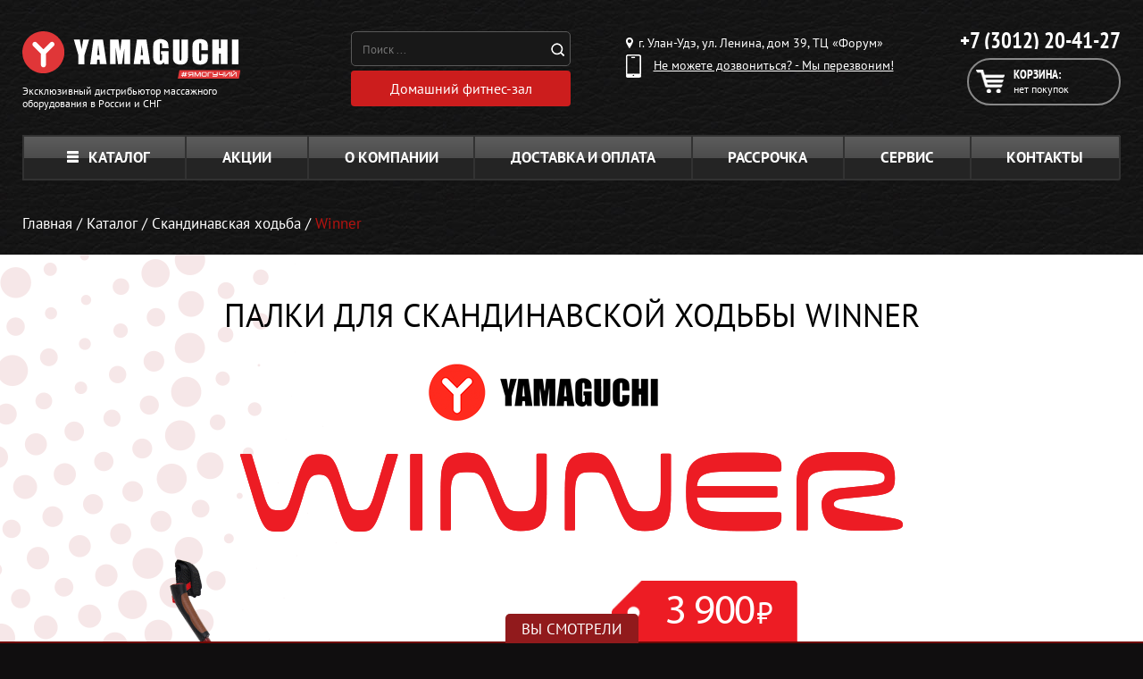

--- FILE ---
content_type: text/html; charset=UTF-8
request_url: https://yamaguchi-ulanude.ru/product/winner
body_size: 23881
content:
<!DOCTYPE html>
<html lang="ru">
<head>
	<meta charset="UTF-8">
	<meta http-equiv="X-UA-Compatible" content="IE=edge,chrome=1">

    <meta name="yandex-verification" content="9df5386e13a3df36" />
<meta name="google-site-verification" content="xdxtk7Bxu0rvakHQnDVnWmpI8W05Ofl2Z1sWgBP9iqs" />
<meta name="yandex-verification" content="6dc8f0882b39c5b3" />

	<meta name="csrf-param" content="_csrf">
    <meta name="csrf-token" content="yClFI_O6rXrzldtfT81uKYQccCRebaD_Kah3ngiJOT-yHCxtnfDXLYehvhEBjhdC40oUYi1Z0ptw5lrHTOVDZg==">
	<title>Палки для скандинавской ходьбы YAMAGUCHI Winner купить — Ямагучи Улан-Удэ</title>
	<meta name="viewport" content="width=device-width, initial-scale=1">
<meta name="keywords" content="">
<meta name="description" content="Палки для скандинавской ходьбы Yamaguchi Winner — ☎ +7 (3012) 20-41-27 Ямагучи Улан-Удэ">
<link href="/css/site.css?v=1768482602" rel="stylesheet">
<!--[if IE 8]>
<link href="/css/landing_ie8.css" rel="stylesheet" position="1">
<![endif]-->
<link href="/css/landing_common.css" rel="stylesheet">
<link href="/css/winner.css" rel="stylesheet">	<link rel="shortcut icon" href="/favicon.ico">
	<link rel="canonical" href="https://yamaguchi-ulanude.ru/product/winner" />
	<script>
var app = {
	baseUrl: 'https://yamaguchi-ulanude.ru',
	delivery: {
		price: 800,
		freeFrom: 10000	}
};
</script></head>
<body>

	




<div class="padding-wrapper page-wrap no-hidden z4">
    <header class="header clearfix">
        <div class="header__top">
        </div><!-- /.header-top -->

        <div class="header__bottom">
            <div itemscope itemtype="http://schema.org/Organization"
                 class="logo_and_info logo--left">
                <a
                    itemprop="url"
                    class="logo"
                    href="/"
                >
                    <img
                        itemprop="logo"
                        src="https://www.yamaguchi.ru/content/yamaguchi-region/pages/main/logo.svg"
                        class="logo__img"
                        alt="ООО &quot;Ямагучи Улан-Уде&quot;"
                    />
                </a>
                <a class="logo logo--info" href="/offical.php">
                    <div class="logo__text">Эксклюзивный дистрибьютор массажного оборудования в
                        России и СНГ
                    </div>
                </a>
            </div>
            <div class="search-icons-box">
                <!-- / <div class="icons-box">
                    <a href="/card-payment"><img src="/images/icons/visa.png" alt=""></a>
                    <a href="/card-payment"><img src="/images/icons/master-card.png" alt=""></a>
                    <a href="/card-payment"><img src="/images/icons/yand.png" alt=""></a>
                                        </div> -->
                <div class="search_yand" style="display: flex; flex-direction: column;">
                    <div class="search">
                        <div class="search__form">
                            <form action="/search.php" method="get">
                                <input class="search__input" type="search" name="text"
                                       placeholder="Поиск ..."
                                       value=""
                                       autocomplete="off">
                                <button class="search__button"></button>
                            </form>
                        </div>
                        <div class="search__result"></div>
                    </div>
                    <a class="ny-btn y-button y-button_no-bg gifts-button search__anchor"
                       href="/catalog/domashnij-fitnes">
                        <span class="y-button__text">Домашний фитнес-зал</span>
                    </a>
                </div>
            </div>

            <div class="header__trd-col">
                <div class="region">
                    <div class="region__text"><i
                                class="region__icon"></i> г. Улан-Удэ, ул. Ленина, дом 39, ТЦ «Форум»                    </div>
                                    </div>

                <div class="callback-link callback-modal-show">
                    <i class="callback-link__icon"></i>
                    <div class="callback-link__text">Не можете дозвониться? - Мы перезвоним!</div>
                </div>
            </div>

            <div class="header__fr-col">
                <div class="all-phones">
                    <div class="phone">
                        <div class="phone__number">
                            <a href="tel:+73012204127"
                               class="phone__number-link">
                                +7 (3012) 20-41-27                            </a>
                        </div>
                    </div>
                </div>
                <div class="header__cart">
                    <a class="cart" href="/cart">
                        <i class="cart__icon"></i>
                        <div class="cart__title">Корзина:</div>
                                                    <div class="cart__text">нет покупок</div>
                                            </a>
                                    </div>
            </div>
        </div><!-- /.header-bottom -->
    </header>
</div>
    <div class="clearfix"></div>

<div id="mob-app-banner"  class="mob-app-banner">
    <div class="mob-app-banner__container">
        <button id="mobAppBannerCloseBtn" class="mob-app-banner__close-btn">
            <span></span><span></span>
            <svg width="40" height="155" viewBox="0 0 40 155" fill="none" xmlns="http://www.w3.org/2000/svg">
                <path d="M20.5232 7.8737C13.4946 7.8737 7.79998 13.5684 7.79998 20.5969C7.79998 27.6255 13.4946 33.3201 20.5232 33.3201C27.5517 33.3201 33.2464 27.6255 33.2464 20.5969C33.2464 13.5684 27.5517 7.8737 20.5232 7.8737ZM20.5232 30.8576C14.8285 30.8576 10.2625 26.2916 10.2625 20.5969C10.2625 14.9536 14.8285 10.3363 20.5232 10.3363C26.1666 10.3363 30.7838 14.9536 30.7838 20.5969C30.7838 26.2916 26.1666 30.8576 20.5232 30.8576ZM25.7048 17.4161C25.9613 17.2109 25.9613 16.8005 25.7048 16.544L24.5762 15.4153C24.3196 15.1588 23.9092 15.1588 23.704 15.4153L20.5232 18.5961L17.2911 15.4153C17.0859 15.1588 16.6754 15.1588 16.4189 15.4153L15.2903 16.544C15.0337 16.8005 15.0337 17.2109 15.2903 17.4161L18.4711 20.5969L15.2903 23.829C15.0337 24.0342 15.0337 24.4447 15.2903 24.7012L16.4189 25.8298C16.6754 26.0864 17.0859 26.0864 17.2911 25.8298L20.5232 22.649L23.704 25.8298C23.9092 26.0864 24.3196 26.0864 24.5762 25.8298L25.7048 24.7012C25.9613 24.4447 25.9613 24.0342 25.7048 23.829L22.524 20.5969L25.7048 17.4161Z"></path>
                <path d="M25.4616 53.4902C23.5769 53.4902 22.9712 52.6489 22.9712 51.269L22.9712 50.1584L19.6057 50.1584L19.6057 51.0671C19.6057 52.7498 18.798 53.4902 16.6105 53.4902L14.7595 53.4902C12.673 53.4902 12.1008 52.7498 12.1008 51.5719C12.1008 50.394 12.7403 49.6536 14.423 49.6536L17.2499 49.6536L17.2499 46.1536L14.6586 46.1536C10.8893 46.1536 8.7354 48.0382 8.7354 51.6729C8.7354 55.3075 10.8893 57.1922 14.6586 57.1922L16.5095 57.1922C18.899 57.1922 20.649 56.4518 21.4567 54.6008C22.1971 56.3845 23.7789 57.1922 26.3029 57.1922L26.9087 57.1922C30.678 57.1922 32.8319 55.3075 32.8319 51.6729C32.8319 48.0382 30.7453 46.2209 26.976 46.2209L25.226 46.2209L25.226 49.62L27.1443 49.62C28.827 49.62 29.4664 50.394 29.4664 51.5719C29.4664 52.7498 28.8943 53.4902 26.7741 53.4902L25.4616 53.4902ZM32.5626 67.9105L32.5626 62.4922L9.00464 58.7229L9.00464 62.122L13.2787 62.7614L13.2787 67.3048L9.00464 67.9442L9.00464 71.6798L32.5626 67.9105ZM28.3895 65.0163L16.4759 66.8L16.4759 63.2326L28.3895 65.0163ZM9.00464 81.851L9.00464 85.654L22.0625 80.5049L32.5626 85.654L32.5626 81.952L22.2981 77.1058L32.5626 77.1058L32.5626 73.4038L9.00464 73.4038L9.00464 77.1058L16.2403 77.1058L18.3942 78.25L9.00464 81.851ZM32.5626 92.7908L32.5626 87.3388L9.00464 87.3388L9.00464 91.0408L17.8557 91.0408L17.8557 92.7908C17.8557 96.4927 19.9086 98.3101 23.6779 98.3101L26.7404 98.3101C30.5097 98.3101 32.5626 96.4927 32.5626 92.7908ZM29.1972 92.7908C29.1972 93.9687 28.6587 94.6081 26.976 94.6081L23.4423 94.6081C21.7596 94.6081 21.2211 93.9687 21.2211 92.7908L21.2211 91.0408L29.1972 91.0408L29.1972 92.7908ZM9.00464 105.477C9.00464 109.179 11.0575 110.996 14.8268 110.996L17.8894 110.996C21.6586 110.996 23.7116 109.179 23.7116 105.477L23.7116 103.727L32.5626 103.727L32.5626 100.025L9.00464 100.025L9.00464 105.477ZM12.3701 103.727L20.3461 103.727L20.3461 105.477C20.3461 106.655 19.8077 107.294 18.1249 107.294L14.5912 107.294C12.9085 107.294 12.3701 106.655 12.3701 105.477L12.3701 103.727ZM9.00464 116.818L32.5626 116.818L32.5626 113.116L9.00464 113.116L9.00464 116.818ZM29.1972 118.437L29.1972 122.307L9.00464 122.307L9.00464 126.009L29.1972 126.009L29.1972 129.88L32.5626 129.88L32.5626 118.437L29.1972 118.437ZM9.00463 136.962C9.00463 140.664 11.0575 142.481 14.8268 142.481L17.8894 142.481C21.6586 142.481 23.7115 140.664 23.7115 136.962L23.7115 135.212L32.5626 135.212L32.5626 131.51L9.00463 131.51L9.00463 136.962ZM12.3701 135.212L20.3461 135.212L20.3461 136.962C20.3461 138.14 19.8077 138.779 18.1249 138.779L14.5912 138.779C12.9085 138.779 12.3701 138.14 12.3701 136.962L12.3701 135.212Z"></path>
            </svg>
        </button>
        <div class="mob-app-banner__content">
          

            <div class="mob-app-banner__qr"></div>

            <div class="mob-app-banner__info-wrapper">
                <div class="mob-app-banner__info-wrapper-titles">
                    <h2>
                        500 <svg viewBox="0 0 33 33" fill="none" xmlns="http://www.w3.org/2000/svg">
                            <circle cx="16.5" cy="16.5" r="16.5" fill="#E03638"></circle>
                            <path d="M10.0686 8.68391H23.6234V12.6588H15.2494V14.4676H18.9786C20.8842 14.4676 22.3431 14.877 23.3554 15.6958C24.3827 16.4997 24.8963 17.6684 24.8963 19.2017C24.8963 20.7947 24.3157 22.0452 23.1545 22.9533C21.9933 23.8614 20.378 24.3155 18.3087 24.3155H10.0686V8.68391ZM17.9514 20.6309C18.4724 20.6309 18.8744 20.5193 19.1572 20.2959C19.455 20.0726 19.6039 19.7526 19.6039 19.3357C19.6039 18.5318 19.053 18.1299 17.9514 18.1299H15.2494V20.6309H17.9514Z" fill="white"></path>
                        </svg>
                    </h2>
                    <h3>за регистрацию</h3>
                    <h4>в приложении</h4>

                    <p>а ещё: </p>

                    <div class="mob-app-banner__info-wrapper-link-wrapper">
                        <a target="_blank" href="https://redirect.appmetrica.yandex.com/serve/460421238183962676">
                            <img src="/images/mob-app-popup/ios-link.webp">
                        </a>
                        <a target="_blank" href="https://redirect.appmetrica.yandex.com/serve/676594019106631836">
                            <img src="/images/mob-app-popup/android-link.webp">
                        </a>
                    </div>
                </div>

                <ul>
                    <li>
                        Быстрое <br>
                        оформление заказа
                    </li>
                    <li>
                        Бесплатные <br>
                        онлайн-тренировки
                    </li>
                    <li>
                        Эксклюзивные <br>
                        скидки и акции
                    </li>
                </ul>

                <a id="mobAppLink" href="https://redirect.appmetrica.yandex.com/serve/964824388664913831" target="_blank">открыть</a>
            </div>
            <div class="mob-app-banner__img-wrapper">
                <img id="imgOS" src="/images/mob-app-popup/android.webp">
            </div>
        </div>
    </div>
</div>

<script>
    function getMobileOperatingSystem() {
        const userAgent = navigator.userAgent || navigator.vendor || window.opera;
        if (/windows phone/i.test(userAgent)) {return "Windows Phone";}
        if (/android/i.test(userAgent)) {return "Android";}
        if (/iPad|iPhone|iPod/.test(userAgent) && !window.MSStream) {return "iOS";}
        return "unknown";
    }
    function setValuesOS(mobModalOS) {
        const imgOS = document.getElementById('imgOS');
        if(!imgOS) return;
        if (window.innerWidth > 767) {imgOS.src = '/images/mob-app-popup/desk.webp';
            return
        }
        switch (mobModalOS) {
            case 'Android':
                imgOS.src = '/images/mob-app-popup/android.webp';
                break;
            case 'iOS':
                imgOS.src = '/images/mob-app-popup/ios.webp';
                break;
            default:
                imgOS.src = '/images/mob-app-popup/android.webp';
                break;
        }
    }

    function checkVisitToday() {
        let enterTime = Date.now();
        let lastVisit = parseInt(localStorage.getItem('enterMainPageTime')) || 0;
        console.log(lastVisit)
        let res = enterTime < lastVisit + 604800000 ? true : false;
        return res;
    }

    const mobModalOS = getMobileOperatingSystem();
    setValuesOS(mobModalOS);
    let mobAppPopup = document.getElementById('mob-app-banner');
    let clonePopup = mobAppPopup.cloneNode(true);
    document.querySelector('header').before(clonePopup);
    mobAppPopup.remove();
    mobAppPopup = document.getElementById('mob-app-banner');
    const mobAppPopupCloseBtn = document.getElementById('mobAppBannerCloseBtn');

    window.onload = () => {
        const isVisitToday = checkVisitToday();
        if (isVisitToday) {
        } else {
            localStorage.setItem('enterMainPageTime', Date.now());
            setTimeout(() => {
                mobAppPopup.classList.add('mob-app-banner_visible');
                if (window.innerWidth < 767) {
                    document.body.style.overflow = "hidden";
                }
            }, 0)
            mobAppPopup.addEventListener("click", (e) => {
                if (e.target.classList.contains('mob-app-banner')) {
                    mobAppPopup.classList.remove('mob-app-banner_visible');
                    document.body.style.overflow = "unset";
                }
            })
            if (window.innerWidth < 767) {
                mobAppPopupCloseBtn.addEventListener("touchstart", handleTouchStart, false);
                mobAppPopupCloseBtn.addEventListener("touchmove", handleTouchMove, false);
                mobAppPopupCloseBtn.addEventListener("touchend", handleTouchEnd, false);
            } else {
                mobAppPopupCloseBtn.addEventListener("click", () => {
                    mobAppPopup.classList.remove('mob-app-banner_visible');
                    document.body.style.overflow = "unset";
                }, false);
            }
        }
    }

    function handleTouchStart(event) {
        xStart = event.touches[0].clientX;
        yStart = event.touches[0].clientY;
    }
    function handleTouchMove(event) {
        if (!xStart || !yStart) return false;

        let xEnd = event.touches[0].clientX;
        let yEnd = event.touches[0].clientY;

        let xDelta = xEnd - xStart;
        let yDelta = yEnd - yStart;

        if (Math.abs(yDelta) > Math.abs(xDelta)) {
            if (yDelta > 0) {
                transformMobPopup(yDelta);
            }
        }
    }
    function handleTouchEnd() {
        const popupContent = document.getElementsByClassName('mob-app-banner__container')[0];
        popupContent.style.cssText = '';
        mobAppPopupCloseBtn.classList.remove('mob-app-banner__close-btn_up', 'mob-app-banner__close-btn_down');
    }

    let prevPixel = 0;
    function transformMobPopup(pixels) {
        const popupContent = document.getElementsByClassName('mob-app-banner__container')[0];
        if (pixels > prevPixel) {
            mobAppPopupCloseBtn.classList.remove('mob-app-banner__close-btn_up');
        
            mobAppPopupCloseBtn.classList.add('mob-app-banner__close-btn_down');
        } else if (pixels < prevPixel) {
            mobAppPopupCloseBtn.classList.remove('mob-app-banner__close-btn_down');
        
            mobAppPopupCloseBtn.classList.add('mob-app-banner__close-btn_up');
        }
        if (pixels > popupContent.offsetHeight / 2) {
            popupContent.style.cssText = '';
            mobAppPopup.classList.remove('mob-app-banner_visible');
            document.body.style.overflow = "unset";
        } else {
            popupContent.style.cssText = `transition: all 0.1s; transform: translateY(${pixels}px);`
        }
        prevPixel = pixels;
    }
</script>

<style> 
    /* *{margin:0;padding:0;box-sizing:border-box;-webkit-tap-highlight-color:transparent;font-family:Montserrat,sans-serif;-webkit-text-size-adjust:100%}
    button{font-family:Montserrat,sans-serif}
    canvas,img,svg,video{vertical-align:top}
    body{scroll-behavior:smooth}
    .container{max-width:1240px;margin:0 auto}@media all and (max-width:767px){.container{padding:0 20px}} */
    .mob-app-banner{
        margin-left: -10px;
        opacity:0;
        visibility:hidden;
        position:fixed;
        bottom:0;
        z-index:2147483648;
        display:flex;
        align-items:flex-end;
        justify-content:center;
        width:100vw;
        height:100vh;
        background-color:rgba(0,0,0,.7);
        transition:all .5s ease-in-out;
        display: none;
        }@media (min-width:767px){.mob-app-banner{position:unset;display:none;width:100%;height:auto;background-color:#fff}}.mob-app-banner_visible{opacity:1;visibility:visible}@media (max-width:767px){.mob-app-banner_visible{display:flex}}.mob-app-banner_visible .mob-app-banner__container{transform:unset}.mob-app-banner__container{transition:all .5s;transform:translateY(100%);padding:0 5vw 4vw 5vw;width:100%;background:#fff;border-radius:8vw 8vw 0 0}@media (min-width:767px){.mob-app-banner__container{margin:0 auto;padding:unset;display:flex;flex-direction:row-reverse;justify-content:space-between;align-items:center;max-width:1240px;border-radius:0}}.mob-app-banner__close-btn{display:flex;justify-content:center;align-items:center;margin-bottom:1.5vw;width:100%;height:12vw;border:none;background:0 0}@media (min-width:767px){.mob-app-banner__close-btn{transition:all .2s;cursor:pointer;margin-bottom:0;padding:10px;display:grid;place-content:center;width:max-content;height:min-content;background:#f1f1f1;border-radius:24.4286px}.mob-app-banner__close-btn:hover{background:#181818}.mob-app-banner__close-btn:hover>svg{fill:#fff}}.mob-app-banner__close-btn>svg{display:none}@media (min-width:767px){.mob-app-banner__close-btn>svg{transition:all .2s;width:36px;height:auto;display:block;fill:#939393}}.mob-app-banner__close-btn>span{transition:all .2s;width:7vw;height:1.5vw;background:#c4c4c4;border-radius:2vw}@media (min-width:767px){.mob-app-banner__close-btn>span{display:none}}.mob-app-banner__close-btn>span:nth-of-type(1){margin-right:-1vw}.mob-app-banner__close-btn>span:nth-of-type(2){margin-left:-1vw}.mob-app-banner__close-btn_down>span:nth-of-type(1){transform-origin:right bottom;transform:rotate(15deg);margin-right:-.5vw}.mob-app-banner__close-btn_down>span:nth-of-type(2){transform-origin:left bottom;transform:rotate(-15deg);margin-left:-.5vw}.mob-app-banner__close-btn_up>span:nth-of-type(1){transform-origin:right top;transform:rotate(-15deg);margin-right:-.5vw}.mob-app-banner__close-btn_up>span:nth-of-type(2){transform-origin:left top;transform:rotate(15deg);margin-left:-.5vw}.mob-app-banner__content{display:grid;grid-column-gap:10px;grid-template-columns:1fr 1fr}@media (min-width:767px){.mob-app-banner__content{display:flex;flex-direction:row-reverse;justify-content:space-between;align-items:center;width:90%}}.mob-app-banner__qr{display:none;background:url(/images/mob-app-popup/site_yamaguchi_general_head_desktop_qr-code_7h11yaht.svg) no-repeat center;background-size:contain}@media (min-width:767px){.mob-app-banner__qr{display:block;width:151px;height:151px}}.mob-app-banner__img-wrapper{width:100%;height:auto}@media (min-width:767px){.mob-app-banner__img-wrapper{max-width:335px}}.mob-app-banner__img-wrapper>img{width:100%;height:auto}.mob-app-banner__info-wrapper{display:flex;flex-direction:column;align-items:center;justify-content:space-between}@media (min-width:767px){.mob-app-banner__info-wrapper{flex-direction:row;column-gap:75px}}.mob-app-banner__info-wrapper-link-wrapper{display:none}@media (min-width:767px){.mob-app-banner__info-wrapper-link-wrapper{display:flex;align-items:center;justify-content:space-between;column-gap:5px}.mob-app-banner__info-wrapper-link-wrapper>a{width:100%;height:auto}}.mob-app-banner__info-wrapper-titles>h2{display:flex;align-items:center;justify-content:space-between;font-style:normal;font-weight:700;font-size:14vw;color:#e03638}@media (min-width:767px){.mob-app-banner__info-wrapper-titles>h2{line-height:75%;font-size:72px}}.mob-app-banner__info-wrapper-titles>h2>svg{width:14vw;height:auto}@media (min-width:767px){.mob-app-banner__info-wrapper-titles>h2>svg{width:54px}}.mob-app-banner__info-wrapper-titles>h3{font-style:normal;font-weight:700;font-size:4.8vw;color:#181818}@media (min-width:767px){.mob-app-banner__info-wrapper-titles>h3{font-size:24px}}.mob-app-banner__info-wrapper-titles>h4{font-style:normal;font-weight:700;font-size:5.4vw;color:#181818}@media (min-width:767px){.mob-app-banner__info-wrapper-titles>h4{font-size:27px}}.mob-app-banner__info-wrapper-titles>p{font-style:normal;font-weight:400;font-size:3.8vw;text-align:center;color:#181818}@media (min-width:767px){.mob-app-banner__info-wrapper-titles>p{display:none}}.mob-app-banner__info-wrapper>ul>li{position:relative;padding-left:6vw;font-style:normal;font-weight:400;font-size:3.2vw;line-height:120%;color:#181818}@media (min-width:767px){.mob-app-banner__info-wrapper>ul>li{font-size:14.6882px;padding-left:35px}}.mob-app-banner__info-wrapper>ul>li+li{margin-top:15px}@media (min-width:767px){.mob-app-banner__info-wrapper>ul>li+li{margin-top:20px}}.mob-app-banner__info-wrapper>ul>li::before{content:url(../images/mob-app-popup/check.svg);position:absolute;top:0;left:0;display:block;width:5vw;height:auto}@media (min-width:767px){.mob-app-banner__info-wrapper>ul>li::before{width:22px}}.mob-app-banner__info-wrapper>a{cursor:pointer;padding:3vw 0;display:grid;place-content:center;width:100%;background:#e03638;border-radius:6vw;font-style:normal;font-weight:500;font-size:5vw;color:#fff}@media (min-width:767px){.mob-app-banner__info-wrapper>a{display:none}}
</style>

<div class="page-wrap padding-wrapper no-hidden z3">
    <nav class="clearfix no-responsive-menu">
        <ul class="top-menu ">
            <div class="respmenu_outside">
                <p class="top-menu__turn">Меню</p>

                <div class="respmenu_inside">
                    <li class="top-menu__item top-menu__item--catalog">
                        <a class="top-menu__link top-menu__link_open-catalog" href="/catalog"><i class="top-menu__catalog-icon"></i>Каталог</a>
                        <ul class="top-menu__submenu--category top-menu__submenu">
							
                            <li class="top-menu__submenu__item">
                                <a class="top-menu__submenu__wrapper" href="/catalog/massazhnye-kresla">
                                    <img class="top-menu__submenu__img" src="/images/header/category-1.png" alt="Массажные кресла">
                                </a>
                                <div class="top-menu__submenu__content">
                                    <a class="top-menu__submenu__title" href="/catalog/massazhnye-kresla">Массажные кресла</a>
                                    <div class="top-menu__submenu__list">
                                        <a class="top-menu__submenu__link" href="/catalog/massazhnyie-kresla-dlya-doma">Для дома</a>
                                        <a class="top-menu__submenu__link" href="/catalog/ofisnie-massazhnye-kresla">Для офиса</a>
										<a class="top-menu__submenu__link" href="/catalog/massazhnye-kresla/kresla-kachalki">Кресла-качалки</a>
                                        
                                    </div>
                                </div>
                            </li>
                            <li class="top-menu__submenu__item">
                                <a class="top-menu__submenu__wrapper" href="/catalog/massazhery-dlya-spini-shei-plech">
                                    <img class="top-menu__submenu__img" src="/images/header/category-4.png" alt="Массажеры для спины, шеи и плеч">
                                </a>
                                <div class="top-menu__submenu__content">
                                    <a class="top-menu__submenu__title" href="/catalog/massazhery-dlya-spini">Массажеры для спины</a>
                                    <div class="top-menu__submenu__list">
                                        <a class="top-menu__submenu__link" href="/catalog/massazhnye-nakidki">Массажные накидки</a>
                                        <a class="top-menu__submenu__link" href="/catalog/massazhnye-podushki">Массажные подушки</a>
                                        <a class="top-menu__submenu__link" href="/catalog/massazhnye-matrasy">Массажные матрасы</a>
                                    </div>
                                </div>
                            </li>
                            <li class="top-menu__submenu__item">
                                <a class="top-menu__submenu__wrapper" href="/catalog/massagery">
                                    <img class="top-menu__submenu__img" src="/images/header/category-3.png" alt="Массажеры для всего">
                                </a>
                                <div class="top-menu__submenu__content">
                                    <a class="top-menu__submenu__title" href="/catalog/massagery">Массажеры</a>
                                    <div class="top-menu__submenu__list">
										<a class="top-menu__submenu__link top-menu__submenu__link_half" href="/catalog/massazhery-dlya-shei">Для шеи и спины</a>
                                        <a class="top-menu__submenu__link top-menu__submenu__link_half" href="/catalog/massazhery-dlya-nog">Для ног</a>
                                        
                                        <a class="top-menu__submenu__link top-menu__submenu__link_half" href="/catalog/massazhery-dlya-golovy">Для головы</a>
                                        <a class="top-menu__submenu__link top-menu__submenu__link_half" href="/catalog/massazhery-dlya-tela">Для тела</a>
                                        <a class="top-menu__submenu__link top-menu__submenu__link_half" href="/catalog/massazhery-dlya-glaz">Для глаз</a>
                                        <a class="top-menu__submenu__link top-menu__submenu__link_half" href="/catalog/massazhery-dlya-pohudeniya">Для похудения</a>
                                        <a class="top-menu__submenu__link" href="/catalog/miostimulyatory">Миостимуляторы</a>
										<a class="top-menu__submenu__link" href="/catalog/perkussionniye-massazheri-dlya-doma-yamaguchi">Перкуссионные массажеры</a>
                                    </div>
                                </div>
                            </li>
                           <li class="top-menu__submenu__item">
                                <a class="top-menu__submenu__wrapper" href="/catalog/domashnij-fitnes">
                                    <img class="top-menu__submenu__img" src="/images/header/category-5.png" alt="Беговые дорожки для дома">
                                </a>
                                <div class="top-menu__submenu__content">
                                    <a class="top-menu__submenu__title" href="/catalog/domashnij-fitnes">Домашний фитнес</a>
                                    <div class="top-menu__submenu__list">
                                        <a class="top-menu__submenu__link" href="/catalog/trenazhery-dlya-doma">Тренажеры для дома</a>
                                        <a class="top-menu__submenu__link" href="/catalog/begoviye-dorozhki-dlya-doma">Домашние беговые дорожки</a>
                                        <a class="top-menu__submenu__link" href="/catalog/fitnes-braslety">Фитнес-браслеты</a>
                                        <a class="top-menu__submenu__link" href="/catalog/domashniy-fitnes/sportivnye-valiki">Спортивные валики</a>
                                        <a class="top-menu__submenu__link" href="/catalog/domashniy-fitnes/sportivnye-bandazhi">Спортивные бандажи</a>
                                    </div>
                                </div>
                            </li>
                            <li class="top-menu__submenu__item">
                                <a class="top-menu__submenu__wrapper" href="/catalog/tovary-dlya-zdorovya">
                                    <img class="top-menu__submenu__img" src="/images/header/category-7.png" alt="Товары для здоровья">
                                </a>
                                <div class="top-menu__submenu__content">
                                    <a class="top-menu__submenu__title" href="/catalog/tovary-dlya-zdorovya">Товары для здоровья</a>
                                    <div class="top-menu__submenu__list">
                                        <a class="top-menu__submenu__link" href="/catalog/skandinavskie-palki">Палки для скандинавской ходьбы</a>
                                        <a class="top-menu__submenu__link" href="/catalog/ortopedicheskiye-podushki">Ортопедические подушки</a>
                                        <a class="top-menu__submenu__link" href="/catalog/zdoroviy-pozvonochnik">Здоровый позвоночник</a>
                                    </div>
                                </div>
                            </li>
                            <li class="top-menu__submenu__item">
                                <a class="top-menu__submenu__wrapper" href="/catalog/kosmetologicheskiye-apparaty">
                                    <img class="top-menu__submenu__img" src="/images/header/category-8.png" alt="Косметологические аппараты">
                                </a>
                                <div class="top-menu__submenu__content">
                                    <a class="top-menu__submenu__title" href="/catalog/kosmetologicheskiye-apparaty">Косметологические аппараты</a>
                                    <div class="top-menu__submenu__list">
                                        <a class="top-menu__submenu__link" href="/catalog/pribory-dlya-uhoda-za-kozhey-lica">Уход за лицом</a>
                                        <a class="top-menu__submenu__link" href="/catalog/pribory-uhod-za-volosami">Уход за волосами</a>
                                        <a class="top-menu__submenu__link" href="/catalog/maski-dlya-lica">Маски для лица</a>
                                        <a class="top-menu__submenu__link" href="/catalog/pribory-dlya-borby-s-cellyulitom">Приборы для борьбы с целлюлитом</a>
                                        <a class="top-menu__submenu__link" href="/catalog/domashnie-kosmetologicheskie-apparaty">Домашние косметологические аппараты</a>
                                    </div>
                                </div>
                            </li>
                            <li class="top-menu__submenu__item">
                                <a class="top-menu__submenu__wrapper" href="/catalog/massazhnye-stoly">
                                    <img class="top-menu__submenu__img" src="/images/header/category-2.png" alt="Массажные столы">
                                </a>
                                <div class="top-menu__submenu__content">
                                    <a class="top-menu__submenu__title" href="/catalog/massazhnye-stoly">Массажные столы</a>
                                    <div class="top-menu__submenu__list">
                                        <a class="top-menu__submenu__link" href="/catalog/skladnye-massazhnye-stoly">Складные</a>
                                        <a class="top-menu__submenu__link" href="/catalog/stacionarnye-massazhnye-stoly">Стационарные</a>
                                        <a class="top-menu__submenu__link" href="/catalog/professionalnye-massazhnye-stoly">Профессиональные</a>
                                        <a class="top-menu__submenu__link" href="/catalog/massazhnye-stulya">Массажные стулья</a>
                                        <a class="top-menu__submenu__link" href="/catalog/valiki-dlya-massazha">Массажные валики</a>
                                    </div>
                                </div>
                            </li>
                            <li class="top-menu__submenu__item">
                                <a class="top-menu__submenu__wrapper" href="/catalog/massazhnye-krovati">
                                    <img class="top-menu__submenu__img" src="/images/header/category-6.png" alt="Массажные кровати">
                                </a>
                                <div class="top-menu__submenu__content">
                                    <a class="top-menu__submenu__title" href="/catalog/massazhnye-krovati">Массажные кровати</a>
                                    <div class="top-menu__submenu__list">
                                        
                                        <a class="top-menu__submenu__link" href="/catalog/massazhnye-matrasy">Массажные матрасы</a>
                                        <a class="top-menu__submenu__link" href="/catalog/trenazhery-dlya-rastyazhki-pozvonochnika">Тренажеры для растяжки позвоночника</a>
                                    </div>
                                </div>
                            </li>
                            <li class="top-menu__submenu__item" href="">
                                <a class="top-menu__submenu__wrapper" href="/catalog/gadzhety-aksessuary">
                                    <img class="top-menu__submenu__img" src="/images/header/category-9.png" alt="Гаджеты для дома">
                                </a>
                                <div class="top-menu__submenu__content">
                                    <a class="top-menu__submenu__title" href="/catalog/gadzhety-aksessuary">Гаджеты и аксессуары</a>
                                    <div class="top-menu__submenu__list">
                                        <a class="top-menu__submenu__link" href="/catalog/zvukovye-elektricheskie-zubnye-shchyotki">Звуковые электрические зубные щётки</a>
                                        <a class="top-menu__submenu__link" href="/catalog/dlya-aktivnogo-otdyha">Для активного отдыха</a>
                                        <a class="top-menu__submenu__link" href="/catalog/massazhyory-dlya-puteshestviy">Для путешествий</a>
										<a class="top-menu__submenu__link" href="/catalog/uvlazhniteli-vozduha">Увлажнители воздуха</a>
                                    </div>
                                </div>
                            </li>
                        </ul>
                    </li>
                    <li class="top-menu__item">
                        <a class="top-menu__link" href="/sale">Акции</a>
                    </li>
                    <li class="top-menu__item">
                        <a class="top-menu__link" href="/about-us">О компании</a>
                    </li>
                    <li class="top-menu__item">
                        <a class="top-menu__link" href="/dostavka-oplata">Доставка и оплата</a>
                    </li>
                    <li class="top-menu__item">
                        <a class="top-menu__link" href="/credit-plan">Рассрочка</a>
                    </li>
					<li class="top-menu__item">
                        <a class="top-menu__link" href="/service_center.php">Сервис</a>
                    </li>
                    <li class="top-menu__item top-menu__item--last">
                        <a class="top-menu__link" href="/contacts">Контакты</a>
                    </li>
                </div>
            </div>
        </ul>
    </nav>
</div>

<div class="clearfix"></div>
			<div class="padding-wrapper page-wrap no-hidden z1">
			<script type="application/ld+json">{
  "@context": "https://schema.org",
  "@type": "BreadcrumbList",
  "itemListElement": [{
    "@type": "ListItem",
    "position": 1,
    "name": "Главная",
    "item": "https://yamaguchi-ulanude.ru/"
  },{
    "@type": "ListItem",
    "position": 2,
    "name": "Каталог",
    "item": "https://yamaguchi-ulanude.ru/catalog"
  },{
    "@type": "ListItem",
    "position": 3,
    "name": "Скандинавская ходьба",
    "item": "https://yamaguchi-ulanude.ru/catalog/skandinavskie-palki"
  },{
    "@type": "ListItem",
    "position": 4,
    "name": "Winner",
    "item": "https://yamaguchi-ulanude.ru/product/winner"
  }]}</script><ul class="bread"><li class="bread__item"><a class="bread__link" href="/"><span itemprop="title">Главная</span></a></li><li class="bread__item"> / </li><li class="bread__item"><a class="bread__link" href="/catalog"><span itemprop="title">Каталог</span></a></li><li class="bread__item"> / </li><li class="bread__item"><a class="bread__link" href="/catalog/skandinavskie-palki"><span itemprop="title">Скандинавская ходьба</span></a></li><li class="bread__item"> / </li><li class="bread__item"><span class="bread__text">Winner</span></li></ul>		</div>
	
	
<div class="landing__page" itemscope itemtype="//schema.org/Product">
   <div class="landing__wrapper">
        <div class="landing__content">
           <div class="dop_menu">
	<div class="dop_menu--inner">
		<ul class="dop_menu--list list--carbon-gt">
			<li class="dop_menu--item1 dop_menu--item"><a class="ancLinks" href="#about"><span></span>Об устройстве</a></li>
			<li class="dop_menu--item2 dop_menu--item"><a class="ancLinks" href="#advantages"><span></span>Преимущества</a></li>
			<li class="dop_menu--item3 dop_menu--item"><a class="ancLinks" href="#tech_char"><span></span>Характеристики</a></li>
			<li class="dop_menu--item4 dop_menu--item"><a class="ancLinks" href="#test_drive"><span></span>Заказать</a></li>
		</ul>
	</div>
</div>            <div class="b-product b-product--winner block product-box" data-id="287">
              <div class="b-product--winner__wrapper">
                <div class="block__inner">
					       <div class="b-product__head p-head p-head--winner" itemprop="name">
                       <h1>ПАЛКИ ДЛЯ СКАНДИНАВСКОЙ ХОДЬБЫ Winner</h1>
                       <div class="p-head__yamaguchi"></div>
                       <div class="p-head__winner"></div>
					       </div>
                <meta itemprop="itemCondition" content="Новый" /> 
               <div class="b-product__left"> 
    						<div class="b-product__img-wrap product-image-box">
    							<img class="b-product__img" src="/images/product/winner/landing/main.png" alt="Палки для скандинавской ходьбы Yamaguchi Winner">
    							<div class="sticker--bottom-left"> 
                                         							</div> 
    						</div> 
    						<div class="b-product__images">
      						<div class="slider-slick-images slider">
      							<a href="/images/product/winner/landing/1.jpg" data-gallery="gallery" class="colorbox"><img class="b-product__img-prev" src="/images/product/winner/landing/1_s.jpg" alt="Палки для скандинавской ходьбы Yamaguchi Winner"></a>
      							<a href="/images/product/winner/landing/2.jpg" data-gallery="gallery" class="colorbox"><img class="b-product__img-prev" src="/images/product/winner/landing/2_s.jpg" alt="Палки для скандинавской ходьбы Yamaguchi Winner"></a>
      							<a href="/images/product/winner/landing/3.jpg" data-gallery="gallery" class="colorbox"><img class="b-product__img-prev" src="/images/product/winner/landing/3_s.jpg" alt="Палки для скандинавской ходьбы Yamaguchi Winner"></a>
                    <a href="/images/product/winner/landing/4.jpg" data-gallery="gallery" class="colorbox"><img class="b-product__img-prev" src="/images/product/winner/landing/4_s.jpg" alt="Палки для скандинавской ходьбы Yamaguchi Winner"></a>
                    <a href="/images/product/winner/landing/5.jpg" data-gallery="gallery" class="colorbox"><img class="b-product__img-prev" src="/images/product/winner/landing/5_s.jpg" alt="Палки для скандинавской ходьбы Yamaguchi Winner"></a>
                    <a href="/images/product/winner/landing/6.jpg" data-gallery="gallery" class="colorbox"><img class="b-product__img-prev" src="/images/product/winner/landing/6_s.jpg" alt="Палки для скандинавской ходьбы Yamaguchi Winner"></a>
                    <a href="/images/product/winner/landing/7.jpg" data-gallery="gallery" class="colorbox"><img class="b-product__img-prev" src="/images/product/winner/landing/7_s.jpg" alt="Палки для скандинавской ходьбы Yamaguchi Winner"></a>
                  </div> 
    						</div>
    					</div><!-- /.b-product__left -->
                    
              <div class="b-product__right" itemprop="offers" itemscope itemtype="//schema.org/Offer"> 
    						<div class="b-product__prices">
			<div class="product__price price">
			<div class="b-product__price price-sticker price-sticker--black">
				<span class="price-sticker__num price__num"><span class="price__num__changeble">3 900</span><span class="price-sticker__sign">&#8399;</span></span>
								<!--
				<a class="price-sticker__ssbrf" href="/news-spasibo-ot-sberbank.php">
					<span>+</span>спасибо от сбербанка<i class="icon icon--sbrf"></i>
				</a>
				-->
			</div>

			
		</div>
		<meta itemprop="price" content="3900" />
		<meta itemprop="priceCurrency" content="RUB" />

		<div class="b-product__ontime-box">
					</div>
	</div>
    						<div class="b-product__available available available--green-m available--yep">
    							<i class="icon icon--available"></i><span class="t-bold">Наличие: </span><span itemprop="availability" content="http://schema.org/InStock">есть на складе</span>    						</div>

    						<div class="b-product__buttons">
    							<div class="b-product__cart-add b-button button--tocart-xxxl button--red-lighter-gr cart-add" data-variant-id="308">
    								<i class="icon icon--cart-big"></i>В корзину
    							</div>
    						   <div class="b-product__order-quick b-button button--orderbuy-xxxl button--orange-lighter-shadow order-quick" data-variant-id="308">
    								<i class="icon icon--rocket-solid-b"></i>Купить в 1 клик
    							</div>
    						</div>

                <div class="b-product__delivery delivery delivery--turbo bg--black-55">
                  <div class="delivery__title bg--black-45">Доставка и самовывоз бесплатно!</div>
                  <div class="delivery__row"><i class="delivery__icon icon icon--delivery-car-white"></i>Доставим ваш заказ завтра, <span class="delivery__date">18 января</span></div>
                  <div class="delivery__row"><i class="delivery__icon icon icon--delivery-self-white"></i>Забрать в магазине, <span class="delivery__available points-quantity-show">проверить наличие</span></div>
                  <div class="delivery__row"><i class="delivery__icon icon icon--delivery-store-white"></i>Забрать со склада сегодня, <span class="delivery__date">17 января</span></div>
                  <div class="delivery__triangle icon icon--arrow-trans-black45-bottom-s"></div>
                </div>
                
                <div class="b-product__exclusive exclusive exclusive--axiom">
                  <div class="exclusive__title">ДРУГИЕ ПРОДУКТЫ:</div>
                  <a class="exclusive__model" href="/product/us-medica-urban">
                    <img class="exclusive__img" src="/images/landing/exclusive/urban.jpg" alt="">
                    <div class="exclusive__name bg--red-90">Наконечник для скандинавских палок Urban</div>
                  </a>
                  <a class="exclusive__model" href="/product/carbon-gts">
                    <img class="exclusive__img" src="/images/product/winner/landing/products_carbon-gts.jpg" alt="">
                    <div class="exclusive__name bg--red-90">Палки для скандинавской ходьбы</div>
                  </a>
                  <a class="exclusive__model" href="/product/carbon-gt">
                    <img class="exclusive__img" src="/images/product/winner/landing/products_carbon-gt.jpg" alt="">
                    <div class="exclusive__name bg--red-90">Палки для скандинавской ходьбы</div>
                  </a>
                 </div> 

      					</div><!-- /.b-product__right -->
              </div>
            </div>
          </div>
            
          <!-- SCREEN 2 -->
           <div class="block winner2 lazy-load">
                  <div class="winner2__body">
                      <div class="winner2__title"><b>ПОБЕДА,</b> <span>в которой ты уверен</span></div>
                      <div class="winner2__text">
                          <p>Палки для скандинавской ходьбы Yamaguchi  Winner для повседневного использования помогут надолго сохранить здоровье и держать себя в&nbsp;тонусе.</p>
                          <p>С ними вы можете гулять в любое время года, как на природе, так и в городе. Тренировка с палками Yamaguchi Winner улучшает работу сердца и легких, а также является идеальным решением для исправления осанки.</p>
                      </div>
                  </div>
                  <div class="winner2__singulare">
                       <div class="winner2__sing-title">Никита Крюков,</div>
                       <div class="winner2__sing-text">Олимпийский чемпион и&nbsp;двукратный чемпион мира по лыжным гонкам.</div>
                  </div>
           </div>
            
          <!-- SCREEN 3 -->
          <div class="block winner3 b-product__detail-target">
            <div class="block__inner">
              <div class="winner3__blocks">
                <div class="winner3__block">
                  <div class="winner3__wrap">
                    <img src="/images/product/winner/landing/screen3_element1.png" alt="Всего 65 см в сложенном виде">
                  </div>
                  <div class="winner3__prop">
                      <p>Всего 65 см <br>в сложенном виде</p>
                  </div>
                </div>
                <div class="winner3__block">
                  <div class="winner3__wrap">
                    <img src="/images/product/winner/landing/screen3_element2.png" alt="Система фиксации «TWIST»">
                  </div>
                  <div class="winner3__prop">
                      <p>Система фиксации <br>«TWIST»</p>
                  </div>
                </div>
                <div class="winner3__block">
                  <div class="winner3__wrap">
                    <img src="/images/product/winner/landing/screen3_element3.png" alt="Темляк «капкан» для скандинавской ходьбы">
                  </div>
                  <div class="winner3__prop">
                      <p>Темляк «капкан» для скандинавской ходьбы</p>
                  </div>
                </div>
                <div class="winner3__block">
                  <div class="winner3__wrap">
                    <img src="/images/product/winner/landing/screen3_element4.png" alt="Рукоятка: Армированный пластик PP">
                  </div>
                  <div class="winner3__prop">
                      <p>Рукоятка: Армированный пластик PP</p>
                  </div>
                </div>
                <div class="winner3__block">
                  <div class="winner3__wrap">
                    <img src="/images/product/winner/landing/screen3_element5.png" alt="Два съемных наконечника">
                  </div>
                  <div class="winner3__prop">
                      <p>Два съемных наконечника</p>
                  </div>
                </div>
                <div class="clearfix"></div>
              </div>
            </div>
          </div>
            
          <!-- SCREEN 4 -->
          <div class="block winner4">
                <div class="block__inner">
                  <div class="winner4__body">
                      <div class="winner4__title">Быть <b>в форме</b></div>
                      <div class="winner4__text">
                          <p>Польза скандинавской ходьбы заключается в её высоком оздоровительном потенциале. Она успешно применяется в реабилитационных курсах, помогая повысить тонус организма и улучшить самочувствие. При этом скандинавская ходьба сжигает на 25% больше калорий, чем другие виды спорта, поэтому очень эффективна для снижения веса. Также формируется мышечный корсет вокруг позвоночника, который разгружает межпозвоночные диски.</p>
                      </div>
                  </div>
               </div>
          </div>
            
          <!-- SCREEN 5 -->
          <div class="block winner5">
            <div class="block__inner">
              <div class="winner5__body winner5__body1">
                  <div class="winner5__title"><b>Алюминий</b> в составе корпуса</div>
                  <div class="winner5__text">
                      <p>Телескопические палки Yamaguchi Winner традиционно выполнены из алюминиевого сплава, который обеспечивает высокую прочность, достаточную эластичность и коррозионную устойчивость. Алюминий является до сих пор основным материалом для производства складных конструкций палок.</p>
                  </div>
              </div>
              <div class="winner5__body winner5__body2">
                  <div class="winner5__title"><b>Удобный</b> фиксатор стержня</div>
                  <div class="winner5__text">
                      <p>Благодаря удобному и надежному фиксатору внутреннего стержня вы с легкостью установите необходимую длину палок, соответствующую вашему росту.</p>
                      <p>Раскрутите палки и выдвиньте обе секции с измерительной шкалой. Установите на 2-х секциях одинаковые значения, затем закрутите фиксаторы до упора.</p>
                  </div>
              </div>
           </div>
          </div>
            
          <!-- SCREEN 6 -->
          <div class="block winner6">
            <div class="block__inner">
              <div class="winner6__title"><b>БЫСТРОЕ</b> <span>отсоединение темляка</span></div>
              <div class="winner6__blocks">
                <div class="winner6__block">
                  <div class="winner6__wrap">
                    <img class="winner6__img1" src="/images/product/winner/landing/screen6_number1.png" alt="Отстегнуть темляк очень просто, даже не снимая его с руки">
                  </div>
                  <div class="winner6__prop">
                      <p>Отстегнуть темляк очень просто, даже не снимая его с руки</p>
                  </div>
                  <div class="winner6__wrap">
                    <img class="winner6__img2" src="/images/product/winner/landing/screen6_element1.jpg" alt="Отстегнуть темляк очень просто, даже не снимая его с руки">
                  </div>
                </div>
                <div class="winner6__block">
                  <div class="winner6__wrap">
                    <img class="winner6__img1" src="/images/product/winner/landing/screen6_number2.png" alt="Для этого нажмите большим пальцем на кнопку">
                  </div>
                  <div class="winner6__prop">
                      <p>Для этого нажмите большим пальцем на кнопку</p>
                  </div>
                  <div class="winner6__wrap">
                    <img class="winner6__img2" src="/images/product/winner/landing/screen6_element2.jpg" alt="Для этого нажмите большим пальцем на кнопку">
                  </div>
                </div>
                <div class="winner6__block">
                  <div class="winner6__wrap">
                    <img class="winner6__img1" src="/images/product/winner/landing/screen6_number3.png" alt="После этого защелка темляка легко открепится от ручки">
                  </div>
                  <div class="winner6__prop">
                      <p>После этого защелка темляка легко открепится от ручки</p>
                  </div>
                  <div class="winner6__wrap">
                    <img class="winner6__img2" src="/images/product/winner/landing/screen6_element3.jpg" alt="После этого защелка темляка легко открепится от ручки">
                  </div>
                </div>
                <div class="clearfix"></div>
              </div>
            </div>
          </div>
            
          <!-- SCREEN 7 -->
          <div class="block winner7">
                <div class="block__inner">
                  <div class="winner7__body">
                      <div class="winner7__text">
                          <div class="winner7__title">ПО ВСЕМ ПРАВИЛАМ</div>
                          <p>Комфортный темляк «капкан», разгружающий кисть в процессе ходьбы, защищающий руку от натёртостей и мозолей, не позволяет палке выпасть из руки.</p>
                          <p>Рукоятка специальной формы для удобной фиксации кистей
при упоре и отталкивании палками от поверхности покрытия.</p>
                      </div>
                  </div>
               </div>
          </div>
            
          <!-- SCREEN 8 -->
           <div class="block winner8">
                <div class="block__inner">
                  <div class="winner8__body">
                      <div class="winner8__title">ИНдивидуальная регулировка роста</div>
                      <div class="winner8__text">
                          <p>На корпус палок Yamaguchi Winner нанесена сантиметровая шкала.</p>
                          <p>Вы сможете подобрать высоту палок, согласно своему росту. Зафиксировать высоту палок очень просто с помощью поворотной системы фиксации.</p>
                      </div>
                      <img class="winner8__element" src="/images/product/winner/landing/screen8_element.png" alt="">
                  </div>
               </div>
           </div>
            
          <!-- SCREEN 9 -->
          <div class="block winner9">
              <div class="block__inner">
                <div class="winner9__title"><b>WINNER</b> <span>— ВАШ ПУТЬ НА ВЕРШИНУ</span></div>
                <div class="winner9__text">
                    <p>3-х секционная конструкция палок Yamaguchi Winner позволяет брать с собой в путешествие:</p>
                    <ul>
                      <li>Они  компактны</li>
                      <li>В собранном виде всего 65 см</li>
                      <li>Легко помещаются в багажник машины или дорожную сумку</li>
                    </ul>
                </div>
              </div>
              <div class="winner9__title2">ТРЕБУЮТ МАЛО МЕСТА</div>
              <div class="winner9__element"><img src="/images/product/winner/landing/screen9_element.jpg" alt=""></div>
          </div>
            
          <!-- SCREEN 10 -->
           <div class="block winner10 lazy-load">
            <div class="winner10_wrapper">
              <div class="block__inner">
                  <div class="winner10__body">
                    <div class="winner10__title">НАКОНЕЧНИКИ ДЛЯ ЛЮБЫХ ПОВЕРХНОСТЕЙ</div>
                    <div class="winner10__text">
                      <p>Наконечники для любых поверхностей!</p>
                      <p>Устойчивый к истиранию несъёмный победитовый наконечник.</p>
                      <p>2 съёмных резиновых наконечника для асфальта песка или снега.</p>
                      <p>Улучшают сцепление с любым типом поверхности и делают удары палки о землю тише.</p>
                    </div>
                    <ul class="winner10__hidden-text">
                      <li>Металличекий несъемный наконечник для ходьбы по мягкому песку или грунту</li>
                      <li>Круглый зубчатый наконечник для ходьбы по снегу или песку</li>
                      <li>Резиновый наконечник для ходьбы по асфальту</li>
                    </ul>
                  </div>
              </div>
            </div>
           </div>
          
          <!-- SCREEN 11 -->
           <div class="block winner11 lazy-load">
              <div class="block__inner">
                 <div class="winner11__body">
                    <div class="winner11__title">УДОБНО БРАТЬ С&nbsp;СОБОЙ</div>
                    <div class="winner11__text">
                        <p>Возникает вопрос, что удобнее  взять с собой в поездку: рюкзак или чемодан. Особенно, если  отправляетесь в горы или путешествие. В таком случае подходят 3-х секционные телескопические, легко складываемые палки, которые поместятся в любую сумку или рюкзак. Покажите собственным примером, что скандинавская ходьба продлевает молодость и заряжает  энергией, где бы вы не находились.</p>
                    </div>
                 </div>
              </div>
          </div>
                      <!-- SCREEN 12 -->
           <div class="block winner12 lazy-load">
                <div class="block__inner">
                   <div class="winner12__block">
                       <div class="winner12__title">Технические <br>характеристики</div>
                       <div class="winner12__text">
                           <p><b>Наименование:</b> Палки для скандинавской ходьбы</p>
                           <p><b>Модель:</b> Yamaguchi Winner</p>
                           <p><b>Кол-во секций:</b> 3</p>
                           <p><b>Материалы:</b> алюминиевый сплав 6061</p>
                           <p><b>Тип палок:</b> телескопические</p>
                           <p><b>Регулируемая высота:</b> 100-135 см</p>
                           <p><b>Диаметр:</b> 14-16-18 мм</p>
                           <p><b>Размер в сложенном состоянии:</b> 65 см</p>
                           <p><b>Рукоятка:</b> армированный PP пластик</p>
                           <p><b>Ремешок:</b> темляк «капкан», регулируемый по размеру кисти руки</p>
                           <p><b>Наконечник:</b> углеродистая сталь (победитовый сплав)</p>
                           <p><b>Фиксация секции:</b> «TWIST» </p>
                           <p><b>Вес 1 палки:</b> 300 грамм</p>
                           <p><b>Динамическая нагрузка:</b>  170 кг</p>
                       </div>
                   </div>
                   <div class="winner12__block winner12__block_right" id="tech_char">
                       <div class="winner12__title">Комплект <br>поставки</div>
                       <div class="winner12__wrap">
                         <img src="/images/product/winner/landing/screen12_element1.png" alt="Наконечники x 4">
                         <p>Наконечники x 4</p>
                       </div>
                       <div class="winner12__wrap">
                         <img src="/images/product/winner/landing/screen12_element2.png" alt="Темляки × 2">
                         <p>Темляки × 2</p>
                       </div>
                       <div class="winner12__wrap">
                         <img src="/images/product/winner/landing/screen12_element3.png" alt="Фиксаторы для палок x 2">
                         <p>Фиксаторы <br>для палок x 2</p>
                       </div>
                       <div class="winner12__wrap">
                         <img src="/images/product/winner/landing/screen12_element4.png" alt="Winner x2">
                         <p>Winner x2</p>
                       </div>
                    </div>
               </div>
               <div class="clearfix"></div>
           </div>

          <!-- (winner_bottom) -->
          <div class="block winner_bottom" id="test_drive">
              <div class="block__inner">
                <div class="winner_bottom__block">
                  <div class="form form--landing">
                     <div class="winner_bottomt__title">ВАШ ПУТЬ К ПОБЕДЕ</div>
                      <form id="form-landing-test" class="form__form form--testdrive" action="/site/ajax/set-landing-test-form" method="post">
<input type="hidden" name="_csrf" value="yClFI_O6rXrzldtfT81uKYQccCRebaD_Kah3ngiJOT-yHCxtnfDXLYehvhEBjhdC40oUYi1Z0ptw5lrHTOVDZg==">
	<div class="form__field field-landingtest-name required">

<input type="text" id="landingtest-name" class="form__input col-12" name="LandingTest[name]" placeholder="Ваше имя" aria-required="true">

<div class="help-block"></div>
</div>
	<div class="form__field field-landingtest-phone required">

<input type="text" id="landingtest-phone" class="form__input col-12 phone-number-mask" name="LandingTest[phone]" placeholder="Ваш телефон" aria-required="true">

<div class="help-block"></div>
</div>
	
	

	<div class="form__loader">
		<div class="loader-wrapper"><i class="loader loader--black-white-middle"></i></div>
	</div>

	<div class="form-group field-landingtest-product">

<input type="hidden" id="landingtest-product" class="form-control" name="LandingTest[product]" value="Палки для скандинавской ходьбы Yamaguchi Winner">

<div class="help-block"></div>
</div>
	<div class="filed field--last">
		<button type="submit" class="form__submit b-button button--tocart-xl button--red-gr col-12">Заказать</button>	</div>

</form>
<div class="form__msg form__msg--success hidden">Спасибо за Вашу заявку, наш менеджер свяжется с Вами в ближайшее время!</div>                  </div>
                </div>
              </div><!-- /.block__inner -->
          </div><!-- /.block -->
              
        </div><!-- /.landing-content -->
    <div class="landing__loader"></div>
  </div><!-- /.landing-wrapper -->
        
</div>






    <footer class="footer">

    <section class="appfooter" >
        <div class="container">
        <a target="_blank" id="appfooter-download" class="appfooter__mobile-btn" href="https://redirect.appmetrica.yandex.com/serve/388363647753204601">Скачать приложение</a>
        <div class="appfooter__text">
            Yamaguchi App — это скидки, бонусы, акции и <br> многое другое!
            <p>online-тренировки <span>СКОРО</span></p>
        </div>

        <div class="appfooter__phone">
            <img src="/images/appfooter/phone.svg" srcset="/images/appfooter/phone-mob.webp 449w,
                         /images/appfooter/phone.svg">
        </div>

        <div class="appfooter__points-wrapper">
            <p class="appfooter__points">
                500<svg viewBox="0 0 16 16" fill="none" xmlns="http://www.w3.org/2000/svg">
                    <circle cx="8.19059" cy="8.04753" r="7.66667" fill="white"></circle>
                    <path d="M5.20215 4.41602H11.5003V6.26293H7.60937V7.10338H9.34215C10.2276 7.10338 10.9055 7.29361 11.3758 7.67406C11.8531 8.04759 12.0918 8.5906 12.0918 9.30308C12.0918 10.0432 11.822 10.6243 11.2824 11.0462C10.7429 11.4682 9.99237 11.6792 9.03087 11.6792H5.20215V4.41602ZM8.86486 9.96714C9.10696 9.96714 9.29373 9.91526 9.42516 9.8115C9.5635 9.70775 9.63267 9.55902 9.63267 9.36534C9.63267 8.99181 9.37673 8.80504 8.86486 8.80504H7.60937V9.96714H8.86486Z" fill="#181818"></path>
                </svg> за регистрацию
                <span>для новых пользователей</span>
            </p>
            <p class="appfooter__points-descrip">В этот раз успеешь!</p>
        </div>

        <div class="appfooter__download-wrapper">
            <div class="svg-footer" style="background:white;">
                <img src="/images/mob-app-popup/qr-regional-footer.svg" width="100" height="100" alt="">
            </div>
            <div class="appfooter__link-wrapper">

                <a target="_blank" href="https://redirect.appmetrica.yandex.com/serve/460421238183962676">
                    <img src="/images/mob-app-popup/ios-link.svg">
                </a>
                <a target="_blank" href="https://redirect.appmetrica.yandex.com/serve/676594019106631836">
                    <img src="/images/mob-app-popup/android-link.svg">
                </a>
            </div>
        </div>
        </div>
    </section>
        
    <style>
        .footer__inner {
            padding-top: 20px;
            z-index: 4;
            position: relative;
            background: #181818;
        }
        @media (max-width: 1250px) {

            .footer {
                padding-bottom: unset;
                padding-left: unset;
                padding-right: unset;
                padding: unset;
            }
        }
        .appfooter{
        position:relative;
        z-index:2;
        padding:15px 0;
        background:#e03638}
        @media all and (max-width:1239px)
        {.appfooter{padding:1.2vw 0}}
        @media all and (max-width:767px){
            .appfooter{
                margin-bottom: 30px;
                margin-top: 170px;
        }}
        @media all and (max-width:450px) {
            .appfooter {
                overflow: unset;
                margin-top: 80px;
            }
        }
        .appfooter>*{
            margin:0;
            padding:0;
            box-sizing:border-box;
            -webkit-tap-highlight-color:transparent;
            font-family:Montserrat,sans-serif;
            -webkit-text-size-adjust:100%}.appfooter>.container{max-width:1240px;margin:0 auto;display:flex;align-items:center;justify-content:space-between}@media all and (min-width:1710px){.appfooter>.container{max-width:1710px}}@media all and (max-width:1239px){.appfooter>.container{padding:0 2vw}}@media all and (max-width:450px){.appfooter>.container{flex-direction:column;padding:3vw 7vw}}.appfooter__mobile-btn{display:none}@media all and (max-width:450px){.appfooter__mobile-btn{order:2;margin-bottom:3vw;padding:4vw 0;display:grid;place-content:center;width:100%;background:#181818;border-radius:7vw;font-style:normal;font-weight:500;font-size:5vw;color:#fff}}.appfooter__text{position:relative;max-width:285px;font-style:normal;font-weight:500;font-size:18px;color:#fff}@media all and (max-width:1239px){.appfooter__text{font-size:1.4vw;max-width:22vw}}@media all and (max-width:450px){.appfooter__text{order:3;max-width:unset;text-align:center;font-size:5.5vw}}.appfooter__text>p{position:absolute;right:0;bottom:0;font-style:normal;font-weight:500;font-size:13.2558px;color:#000}@media all and (max-width:1239px){.appfooter__text>p{font-size:1vw}}@media all and (max-width:450px){.appfooter__text>p{position:relative;right:unset;bottom:unset;margin:5vw auto 7vw;width:max-content;font-size:4vw}}.appfooter__text>p>span{position:absolute;bottom:70%;right:-10%;padding:1px;font-style:normal;font-weight:900;font-size:6.29651px;color:#fff;background:#181818;transform:rotate(11.73deg)}@media all and (max-width:1239px){.appfooter__text>p>span{font-size:.5vw}}@media all and (max-width:450px){.appfooter__text>p>span{padding:2vw 1vw;line-height:0;font-size:2vw}}.appfooter__phone{position:relative;align-self:flex-end;width:340px;margin-bottom:-30px;transition:all .5s ease}@media all and (min-width:1710px){.appfooter__phone{width:430px;margin-bottom:-70px}}@media all and (max-width:1239px){.appfooter__phone{width:26vw;margin-bottom:-15px}}@media all and (max-width:450px){.appfooter__phone{order:1;position:unset;margin:0 auto;width:75%;margin-bottom:0}}.appfooter__phone>img{position:absolute;left:0;bottom:-15px;width:100%;height:auto}@media all and (max-width:1239px){.appfooter__phone>img{bottom:-1.2vw}}@media all and (max-width:450px){.appfooter__phone>img{bottom:calc(100% + 2px);left:50%;transform:translateX(-50%);width:75%}}.appfooter__points-wrapper{max-width:274px}@media all and (max-width:1239px){.appfooter__points-wrapper{max-width:22vw}}@media all and (max-width:450px){.appfooter__points-wrapper{order:4;max-width:unset}}.appfooter__points{background:#181818;border-radius:18px;padding:10px 20px;font-style:normal;font-weight:600;font-size:19.0392px;line-height:129%;color:#fff}@media all and (max-width:1239px){.appfooter__points{padding:.7vw 1.4vw;text-align:center;font-size:1.6vw}}@media all and (max-width:450px){.appfooter__points{padding:4vw 6vw;text-align:center;font-size:6vw}}.appfooter__points>span{font-style:normal;font-weight:400;font-size:16.8448px;line-height:129%;color:#fff}@media all and (max-width:1239px){.appfooter__points>span{text-align:center;font-size:1.4vw}}@media all and (max-width:450px){.appfooter__points>span{text-align:center;font-size:5vw}}.appfooter__points>svg{vertical-align:baseline;width:.8em;height:auto}.appfooter__points-descrip{margin-top:.8em;font-style:normal;font-weight:400;font-size:14px;text-align:center;color:#fff}@media all and (max-width:1239px){.appfooter__points-descrip{font-size:1.1vw}}@media all and (max-width:450px){.appfooter__points-descrip{display:none}}.appfooter__download-wrapper{column-gap:10px;display:flex;justify-content:space-between;align-items:stretch}@media all and (min-width:1710px){.appfooter__download-wrapper{column-gap:70px}}@media all and (max-width:1239px){.appfooter__download-wrapper{column-gap:1.1vw}}@media all and (max-width:450px){.appfooter__download-wrapper{display:none}}.appfooter__download-wrapper>svg{width:100px;height:auto;background:#fff}@media all and (max-width:1239px){.appfooter__download-wrapper>svg{width:7.5vw}}.appfooter__download-wrapper>.svg-footer{width:100px;height:100px;background:url(/images/mob-app-popup/qr-regional.svg) no-repeat center;background-size:cover}@media all and (max-width:1239px){.appfooter__download-wrapper>.svg-footer{width:7.5vw;height:auto}}.appfooter__link-wrapper{display:flex;justify-content:space-between;align-items:stretch;flex-direction:column}@media all and (min-width:1710px){.appfooter__link-wrapper{flex-direction:row;align-items:center;column-gap:16px}}.appfooter__link-wrapper>a>img{cursor:pointer;width:160px}@media all and (max-width:1239px){.appfooter__link-wrapper>a>img{width:12vw}}.appfooter:hover .appfooter__phone{margin-bottom:0}
    </style>

 


	<div class="footer__inner">
	<div class="padding-wrapper">
		<div class="footer-col footer-col--first">

			<div class="logo_and_info logo--footer">
			<a class="logo" href="/">
				<div class="logo__img">
				<img itemprop="logo" src="/images/src/logo.png" class="logo__img" alt="ООО &quot;Ямагучи Улан-Уде&quot;" ></div>
            </a>
            <a class="logo logo--info" href="/offical.php">
				<div class="logo__text">Эксклюзивный дистрибьютор массажного оборудования в России и СНГ</div>
            </a>
            </div>

			<div class="footer-col__copy">
				&copy; ООО "Ямагучи Улан-Уде", 2026<br>
			</div>

			<div class="footer-col__info footer-col__info_text">Обращаем Ваше внимание на то, что данный интернет-сайт носит исключительно информационный характер и ни при каких условиях не является публичной офертой, определяемой положениями ч. 2 ст. 437 Гражданского кодекса Российской Федерации.</div>
			<div class="clearfix"></div>
			<a class="personal-data-link" href="/personal-data">Политика в отношении обработки персональных данных</a>
			<div class="footer-col__16plus icon icon--16plus"></div>
		</div>



 

<div class="hidden-code"> 
		<div class="footer-col footer-col--product">
			<div class="footer-col__title">Наша продукция</div>
            <ul class="footer-col__list">
                <li class="footer-col__item"><a class="link link--white" href="/catalog/massazhnye-kresla">Массажные
                        кресла</a></li>
                <li class="footer-col__item"><a class="link link--white" href="/catalog/massazhnye-stoly">Массажные
                        столы</a></li>
                <li class="footer-col__item"><a class="link link--white" href="/catalog/massazhnye-nakidki">Массажные
                        накидки</a></li>
                <li class="footer-col__item"><a class="link link--white" href="/catalog/massazhery-dlya-tela">Массажеры для
                        тела</a></li>
                <li class="footer-col__item"><a class="link link--white" href="/catalog/massazhery-dlya-nog">Массажеры для
                        ног</a></li>
                <li class="footer-col__item"><a class="link link--white" href="/catalog/trenazhery-dlya-doma">Тренажёры для дома</a>
                </li>
                <li class="footer-col__item"><a class="link link--white" href="/catalog/begoviye-dorozhki-dlya-doma">Беговые дорожки для дома</a></li>
            </ul>
		</div>
</div>

		<div class="footer-col footer-col--contact">
			<div class="footer-col__title">Контактные данные</div>
			<ul class="footer-col__list">
				<li class="footer-col__item"><i class="icon icon--phone"></i>
					<span class="footer-col__text">
                        <a class="phone-white-link" href="tel:+73012204127">
                            <span class="">+7 (3012) 20-41-27</span>
                        </a>
					</span>
				</li>
			</ul>
		</div>
		<div class="footer-col footer-col--nav">
			<div class="footer-col__title">Навигация</div>
			<ul class="footer-col__list">
				<li class="footer-col__item"><a class="link link--white" href="/about-us" rel="nofollow">О компании</a></li>
				<li class="footer-col__item"><a class="link link--white" href="/catalog">Каталог</a></li>
				<li class="footer-col__item"><a class="link link--white" href="/dostavka-oplata"  rel="nofollow">Доставка и оплата</a></li>
				<li class="footer-col__item"><a class="link link--white" href="/credit-plan"  rel="nofollow">Кредит 0%</a></li>
				<li class="footer-col__item"><a class="link link--white" href="/contacts"  rel="nofollow">Контакты</a></li>
				<li class="footer-col__item"><a class="link link--white" href="/sitemap.php" rel="nofollow">Карта сайта</a></li>
			</ul>
		</div>

		<div class="footer-col footer-col--soc">
			<div class="footer-col__row footer-col__row--soc">
				<div class="footer-col__title">Мы в социальных сетях</div>
				<div class="footer--soc-icons">
                        <a class="icon icon--soc icon--soc-vk" href="https://vk.com/yamaguchi" target="_blank">
							<img class='icon--img' width='24' height='24' src="/images/icons/vk.svg">
						</a>
						 <a class="icon icon--soc icon--soc-youtube" target="_blank" href="https://www.youtube.com/user/Yamaguchichannel">
							<img class='icon--img' width='24' height='24' src="/images/icons/youtube.svg">
						</a>
						<a class='icon icon--soc icon--soc-tiktok' href="https://www.tiktok.com/@yamaguchi.ru" target="_blank">
							<img class='icon--img' width='24' height='24' src="/images/icons/tiktok.svg">
						</a>
						<a class='icon icon--soc-tg' href="https://t.me/yamaguchi_ru" target="_blank">
							<img class='icon--img' width='24' height='24' src="/images/icons/telegram.svg">
						</a>
						 <a class="icon icon--soc icon--soc-od mr-0" href="//ok.ru/yamaguchi" target="_blank">
							<img class='icon--img' width='24' height='24' src="/images/icons/odnoklassniki.svg">
						</a>

                    
				</div>
			</div>


			<div class="footer-col__row footer-col__row--payment">
				<div class="footer-col__title ">Способы оплаты</div>
				<div class="footer--pay-icons">
                    <div class="icon icon--visa"></div>
                    <div class="icon icon--mastercard"></div>
                    <div class="icon icon--yandex-money"></div>
                    <div class="icon icon--webmoney mr-0"></div>
                </div>
			</div>
		</div>

		<div class="footer-col footer-col--first--resp">
			<a class="logo logo--footer" href="/">
				<div class="logo__img"></div>
				<div class="logo__text">Эксклюзивный дистрибьютор массажного оборудования в России и СНГ</div>
			</a>
			<div class="text--footer">
				<div class="footer-col__copy">
                    &copy; ООО "Ямагучи Улан-Уде", 2026<br>
				</div>
				<div class="footer-col__info">Обращаем Ваше внимание на то, что данный интернет-сайт носит исключительно информационный характер и ни при каких условиях не является публичной офертой, определяемой положениями ч. 2 ст. 437 Гражданского кодекса Российской Федерации.
					<div class="footer-col__16plus icon icon--16plus"></div>
				</div>
				<div class="clearfix"></div>
			    <a class="personal-data-link" href="/personal-data">Политика в отношении обработки персональных данных</a>
			</div>
          </div>
		</div>
	</div>
</footer>



	<div class="button--up--main"><i class="icon icon--arrow-blue-big-up"></i></div>

	<div class="menu-bottom">
	<div class="menu-bottom__inner">
		<div class="menu-bottom__btns">
							<a class="menu-bottom__btn menu-bottom__watched button--red" href="#">Вы смотрели</a>
			
							<a class="menu-bottom__btn menu-bottom__compare button--orange-dark hidden" href="/catalog_compare.php">
					В сравнении: <span>0</span>
				</a>
					</div>
		<div class="menu-bottom__items">
		    <div class="menu-bottom__inside"> 
			    		<div class="product-xs-tr">
			<div class="product-xs box">
			<div class="product-xs__body">
				<a class="product-xs__title t-bold" href="/product/winner">
					Палки для скандинавской ходьбы<br>
					YAMAGUCHI Winner				</a>

				<a class="product-xs__img-box" href="/product/winner">
											<img class="product-xs__img box" src="/images/product/winner/winner_m.jpg" alt="Палки для скандинавской ходьбы Yamaguchi Winner" title="Палки для скандинавской ходьбы Yamaguchi Winner">
										<div class="action_box">
														<div class="sticker sticker--new">
								<div class="stickers__info"><div class="stickers__text">Новинка!</div></div>
							</div>
											</div>
				</a>

			</div>
		</div><!-- /.product-xs -->
	</div>
	            </div>
		</div>
	</div>
</div>
	

    <script src="//code.jivo.ru/widget/EQ46PGnH89" async></script>

<script>
    (function (window, document) {
        var file = '/images/sprite.svg',
            revision = 1532923440;

        if (!!document.createElementNS && !!document.createElementNS('//www.w3.org/2000/svg', 'svg').createSVGRect) {
            return true;
        }

        var isLocalStorage = 'localStorage' in window && window['localStorage'] !== null,
            request,
            data,
            insertIT = function () {
                document.body.insertAdjacentHTML('afterbegin', '<div style="display: none;">' + data + '</div>');
            }, insert = function () {
                if (document.body) insertIT();
                else document.addEventListener('DOMContentLoaded', insertIT);
            };


        if (isLocalStorage && localStorage.getItem('inlineSVGrev') == revision) {
            data = localStorage.getItem('inlineSVGdata');
            if (data) {
                insert();
                return true;
            }
        }

        try {
            request = new XMLHttpRequest();
            request.open('GET', file, true);
            request.onload = function () {
                if (request.status >= 200 && request.status < 400) {
                    data = request.responseText;
                    insert();
                    if (isLocalStorage) {
                        localStorage.setItem('inlineSVGdata', data);
                        localStorage.setItem('inlineSVGrev', revision);
                    }
                }
            };

            request.send();
        } catch (e) {
        }
    }(window, document));
</script>




<!--CHECKER-PING-ADMIN-RU-->
<script src="/address/ajax/get-points"></script>
<script src="/js/site/all.js?v=1768460055"></script>
<script src="/js/site/components/landing.js?v=1587739200"></script>
<script src="/js/site/product.js?v=1513056120"></script>
<script src="/js/site/components/popup.js?v=1521438240"></script>
<!--[if lte IE 9]>
<script src="/js/components/jquery.placeholder.min.js"></script>
<![endif]-->
<!--[if lte IE 9]>
<script src="/js/vendors/ie.js"></script>
<![endif]-->
<script type="text/javascript">window.dataLayer = window.dataLayer || []; 

dataLayer.push(
{"ecomm_pageType":"product","ecomm_prodid":2364,"event":"pixelViewContent","goods_price":3900}
);

			window.dataLayer = window.dataLayer || [];

			dataLayer.push({'ipAddress': '18.216.97.26'});

dataLayer.push({"ecommerce":{"currencyCode":"RUB","detail":{"actionField":{"list":"Карточка товара"},"products":[{"name":"Winner","id":2364,"price":3900,"category":"Скандинавская ходьба","brand":"YAMAGUCHI","position":1,"list":"Карточка товара"}]},"impressions":[{"name":"Winner","id":2364,"price":3900,"category":"Скандинавская ходьба","brand":"YAMAGUCHI","position":1,"list":"Карточка товара"}]},"event":"productImpressions"});</script>
<script type="text/javascript">jQuery(function ($) {
jQuery('#form-landing-test').yiiActiveForm([{"id":"landingtest-name","name":"name","container":".field-landingtest-name","input":"#landingtest-name","validate":function (attribute, value, messages, deferred, $form) {value = yii.validation.trim($form, attribute, []);yii.validation.required(value, messages, {"message":"Представьтесь, пожалуйста"});yii.validation.string(value, messages, {"message":"Значение «Ваше имя» должно быть строкой.","max":255,"tooLong":"Значение «Ваше имя» должно содержать максимум 255 символов.","skipOnEmpty":1});}},{"id":"landingtest-phone","name":"phone","container":".field-landingtest-phone","input":"#landingtest-phone","validate":function (attribute, value, messages, deferred, $form) {yii.validation.required(value, messages, {"message":"Укажите телефон"});}}], []);
});</script>
<!-- Yandex.Metrika counter -->
<script type="text/javascript" >
   (function(m,e,t,r,i,k,a){m[i]=m[i]||function(){(m[i].a=m[i].a||[]).push(arguments)};
   m[i].l=1*new Date();
   for (var j = 0; j < document.scripts.length; j++) {if (document.scripts[j].src === r) { return; }}
   k=e.createElement(t),a=e.getElementsByTagName(t)[0],k.async=1,k.src=r,a.parentNode.insertBefore(k,a)})
   (window, document, "script", "https://mc.yandex.ru/metrika/tag.js", "ym");

   ym(55590949, "init", {
        clickmap:true,
        trackLinks:true,
        accurateTrackBounce:true,
        ecommerce:"dataLayer"
   });
</script>
<noscript><div><img src="https://mc.yandex.ru/watch/55590949" style="position:absolute; left:-9999px;" alt="" /></div></noscript>
<!-- /Yandex.Metrika counter -->
</body>
</html>


--- FILE ---
content_type: text/css
request_url: https://yamaguchi-ulanude.ru/css/landing_common.css
body_size: 95282
content:
@charset "UTF-8";
@font-face {
  font-family: "PTSans";
  src: url("/fonts/PTSans.eot");
  src: url("/fonts/PTSans.eot?#iefix") format("embedded-opentype"), url("/fonts/PTSans.woff2") format("woff2"), url("/fonts/PTSans.woff") format("woff"), url("/fonts/PTSans.ttf") format("truetype"), url("/fonts/PTSans.svg#PTSans") format("svg");
  font-weight: normal;
  font-style: normal;
}
@font-face {
  font-family: "PTSans";
  src: url("/fonts/PTSansBold.eot");
  src: url("/fonts/PTSansBold.eot?#iefix") format("embedded-opentype"), url("/fonts/PTSansBold.woff2") format("woff2"), url("/fonts/PTSansBold.woff") format("woff"), url("/fonts/PTSansBold.ttf") format("truetype"), url("/fonts/PTSansBold.svg#PTSans") format("svg");
  font-weight: bold;
  font-style: normal;
}
@font-face {
  font-family: "PTSans";
  src: url("/fonts/PTSansItalic.ttf") format("truetype");
  font-weight: normal;
  font-style: italic;
}
@font-face {
  font-family: "PTSansNarrow";
  src: url("/fonts/PTSansNarrow.eot");
  src: url("/fonts/PTSansNarrow.eot?#iefix") format("embedded-opentype"), url("/fonts/PTSansNarrow.woff2") format("woff2"), url("/fonts/PTSansNarrow.woff") format("woff"), url("/fonts/PTSansNarrow.ttf") format("truetype"), url("/fonts/PTSansNarrow.svg#PTSansNarrow") format("svg");
  font-weight: normal;
  font-style: normal;
}
@font-face {
  font-family: "PTSansNarrow";
  src: url("/fonts/PTSansNarrowBold.eot");
  src: url("/fonts/PTSansNarrowBold.eot?#iefix") format("embedded-opentype"), url("/fonts/PTSansNarrowBold.woff2") format("woff2"), url("/fonts/PTSansNarrowBold.woff") format("woff"), url("/fonts/PTSansNarrowBold.ttf") format("truetype"), url("/fonts/PTSansNarrowBold.svg#PTSansNarrow") format("svg");
  font-weight: bold;
  font-style: normal;
}
@font-face {
  font-family: "Montserrat";
  font-display: swap;
  src: local("Montserrat Light"), local("Montserrat-Light"), url("/fonts/static/Montserrat-Light.ttf") format("truetype");
  font-weight: 300;
  font-style: normal;
}
@font-face {
  font-family: "Montserrat";
  font-display: swap;
  src: local("Montserrat"), local("Montserrat-Regular"), url("/fonts/static/Montserrat-Regular.ttf") format("truetype");
  font-weight: 400;
  font-style: normal;
}
@font-face {
  font-family: "Montserrat";
  font-display: swap;
  src: local("Montserrat"), local("Montserrat-Regular"), url("/fonts/static/Montserrat-Medium.ttf") format("truetype");
  font-weight: 500;
  font-style: normal;
}
@font-face {
  font-family: "Montserrat";
  font-display: swap;
  src: local("Montserrat Bold"), local("Montserrat-Bold"), url("/fonts/static/Montserrat-Bold.ttf") format("truetype");
  font-weight: 700;
  font-style: normal;
}
@font-face {
  font-family: "Montserrat";
  font-display: swap;
  src: local("Montserrat Italic"), local("Montserrat Italic"), url("/fonts/static/Montserrat-Italic.ttf") format("truetype");
  font-weight: 700;
  font-style: italic;
}
@font-face {
  font-family: "MyriadProLight";
  src: url("/fonts/MyriadProLight.eot");
  src: url("/fonts/MyriadProLight.eot?#iefix") format("embedded-opentype"), url("/fonts/MyriadProLight.woff") format("woff"), url("/fonts/MyriadProLight.ttf") format("truetype"), url("/fonts/MyriadProLight.svg#MyriadProLight") format("svg");
  font-weight: bold;
  font-style: normal;
}
@font-face {
  font-family: "Myriad Pro";
  src: url("/fonts/MyriadPro.otf") format("opentype");
  font-weight: bold;
  font-style: normal;
}
@font-face {
  font-family: "MyriadProBold";
  src: url("/fonts/MyriadProBold.otf") format("opentype");
  font-weight: bold;
  font-style: normal;
}
@font-face {
  font-family: "PragmaticaC";
  src: url("/fonts/PTPragmaticaCyrillic.ttf") format("opentype");
  font-weight: normal;
  font-style: normal;
}
@font-face {
  font-family: "PragmaticaC";
  src: url("/fonts/PTPragmaticaBoldCyrillic.ttf") format("opentype");
  font-weight: bold;
  font-style: normal;
}
.action-nobius {
  position: absolute;
  bottom: 0;
  left: 10px;
  width: 196px;
  height: 196px;
  background: url("../images/actions/yam_nobius_and_walker.png") 0 0 no-repeat;
}

.action-body-massagers {
  position: absolute;
  bottom: 10px;
  right: 10px;
  width: 195px;
  height: 152px;
  background: url("../images/actions/yam_body_massagers_and_joy.png") 0 0 no-repeat;
}

.action-drive {
  position: absolute;
  width: 196px;
  height: 195px;
  top: 0;
  left: 0;
  background: url("../images/actions/yam_drive_and_scales.png") 0 0 no-repeat;
}

.action-bqueen {
  position: absolute;
  width: 282px;
  height: 272px;
  background: url("../images/actions/yam_bqueen_and_joy.png") 0 0 no-repeat;
}

.action-bqueen-mini {
  position: absolute;
  width: 181px;
  height: 175px;
  bottom: 5px;
  right: 5px;
  background: url("../images/actions/yam_bqueen_and_joy_mini.png") 0 0 no-repeat;
}

.action-chairs {
  position: absolute;
  bottom: 0;
  left: 0;
  width: 210px;
  height: 210px;
  background: url("../images/actions/yum_massage_chairs_and_pure_diamond.png") 0 0 no-repeat;
}

.action-chairs--top {
  bottom: auto;
  top: 0;
}

.action-chairs--top-left {
  bottom: auto;
  top: 0;
  left: auto;
  right: 0;
}

.sticker--bottom-left {
  position: absolute;
  bottom: 0;
  left: 0;
}

.action-bqueen--glory {
  top: 263px;
  left: -28px;
}

.action-bqueen--darsonval {
  top: 115px;
  left: 255px;
}

.action-bqueen--therapy {
  top: 392px;
  left: 135px;
}

.action-bqueen--emerald {
  top: 200px;
  left: 302px;
}

.action-bqueen--silk {
  top: 335px;
  left: 179px;
}

.action-bqueen--diamond {
  top: 57px;
  left: 332px;
}

.action-bqueen--aqua {
  top: 307px;
  left: 231px;
}

/* --------------------------------- */
html {
  font-size: 100%;
}

body {
  padding: 0;
  margin: 0;
  background: #100e0f url("../images/landing/bg_lether3_q51.jpg") 0 0 repeat;
  -webkit-text-size-adjust: none;
  -ms-text-size-adjust: 100%;
}

a {
  text-decoration: none;
  background: transparent;
  outline: none;
  transition: all 0.1s ease-in-out;
}

a:hover {
  cursor: pointer;
}

h1, h2, h3, h4, h5, h6 {
  margin: 0;
  padding: 0;
  font-weight: normal;
}

p {
  margin: 0;
  padding: 0;
}

ul {
  margin: 0;
  padding: 0;
  list-style: outside none;
}

img {
  /*	max-width: 100%;
  	height: auto;*/
  border: 0;
  vertical-align: middle;
  -ms-interpolation-mode: bicubic;
}

form {
  margin: 0;
  padding: 0;
}

button {
  outline: none;
  border: 0;
}

iframe {
  border: 0;
}

area {
  outline: none;
}

input {
  outline: none;
}

input::-moz-focus-inner {
  border: 0;
}

textarea {
  outline: none;
}

select {
  border: 0;
  outline: none;
}

table {
  border-collapse: collapse;
}

header, section, footer, aside, nav, article, figure, main {
  display: block;
  margin: 0;
  padding: 0;
}

.three-line-elements {
  width: 32%;
  float: left;
  margin-right: 2%;
}
.three-line-elements:nth-child(3n) {
  margin-right: 0;
}
@media (max-width: 960px) {
  .three-line-elements:nth-child(3n) {
    margin-right: 2%;
  }
}

.four-element-line {
  float: left;
  width: 24%;
  margin-right: 1.3333%;
  text-align: center;
}

.four-element-line:nth-child(4n) {
  margin-right: 0;
}

.visible {
  visibility: visible;
}

.invisible {
  visibility: hidden;
}

.hidden {
  display: none;
}

.margin-center {
  margin: 0 auto;
}

.float-left {
  float: left;
}

.float-right {
  float: right;
}

.width50 {
  width: 50%;
}

.width100 {
  width: 100%;
}

.padding-5 {
  padding: 5px;
}

.padding-10 {
  padding: 10px;
}

.padding-15 {
  padding: 15px;
}

.padding-20 {
  padding: 20px;
}

.padding-25 {
  padding: 25px;
}

.mr-0 {
  margin-right: 0 !important;
}

.mr-30 {
  margin-right: 30px;
}

.ml-10 {
  margin-left: 10px;
}

.ml-20 {
  margin-left: 20px;
}

.mb-0 {
  margin-bottom: 0 !important;
}

.mb-15 {
  margin-bottom: 15px !important;
}

.mb-20 {
  margin-bottom: 20px !important;
}

.mb-30 {
  margin-bottom: 30px !important;
}

.mb-35 {
  margin-bottom: 35px !important;
}

.clear-margin {
  margin: 0 !important;
}

.clear-padding {
  padding: 0 !important;
}

.clear-border {
  border: 0 !important;
}

.clear-bg {
  background: none !important;
}

.overflow-hidden {
  overflow: hidden !important;
}

.br-3 {
  border-radius: 3px;
}

.br-5 {
  border-radius: 5px;
}

.t-left {
  text-align: left;
}

.t-right {
  text-align: right;
}

.t-center {
  text-align: center;
}

.t-bold {
  font-weight: bold;
}

.t-normal {
  font-weight: normal;
}

.t-extrabold {
  font-weight: bold;
  letter-spacing: 0.6px;
}

.t-extralight {
  letter-spacing: -0.6px;
}

.t-extrawidth {
  letter-spacing: 0.6px;
}

.t-italic {
  font-style: italic;
}

.t-underline {
  text-decoration: underline;
}

.t-light {
  font-weight: normal;
}

.t-uppercase {
  text-transform: uppercase;
}

.f-underline {
  border-bottom: 1px solid #fff;
}

.f-sans {
  font-family: "PTSans", sans-serif;
}

.f-sans-narrow {
  font-family: "PTSansNarrow", sans-serif;
}

.f-trebuchet {
  font-family: "Trebuchet MS", "Lucida Grande", "Lucida Sans Unicode", "Lucida Sans", "Tahoma", sans-serif;
}

.f-tahoma {
  font-family: "Tahoma", "Verdana", "Segoe", sans-serif;
}

.lazy-load {
  background: url("../images/1px_empty.gif") center center no-repeat;
}

.clear-both {
  clear: both;
}

.clearfix {
  height: auto;
}

.clearfix:after {
  display: block;
  clear: both;
  content: ".";
  height: 0;
  line-height: 0;
  font-size: 0;
  visibility: hidden;
}

.h1, .h2, .h3, .h4, .h5, .h6 {
  display: inline-block;
  text-transform: uppercase;
  line-height: 1;
}

.h1 {
  font-size: 52px;
}

.h2 {
  font-size: 40px;
}

.h3 {
  font-size: 40px;
}
@media (max-width: 450px) {
  .h3 {
    font-size: 26px;
    line-height: 1;
  }
}

.h4 {
  font-size: 31.5px;
}

.h5 {
  font-size: 28px;
}

.h6 {
  font-size: 27px;
}

.col-12 {
  width: 100%;
}

.col-6 {
  width: 50%;
}

.col-4 {
  width: 33%;
}

.col-3 {
  width: 25%;
}

.col-2 {
  width: 16%;
}

.col-1 {
  width: 8%;
}

.block {
  position: relative;
}

section.block {
  clear: both;
  padding-top: 8px;
  overflow: hidden;
}

.block__inner {
  position: relative;
  width: 1100px;
  height: 100%;
  margin: 0 auto;
}
@media (max-width: 1200px) {
  .block__inner {
    width: 100%;
    overflow: hidden;
  }
}

.icon {
  display: block;
}

.icon--left {
  float: left;
  margin: 0 5px 0 0;
}

/* Стрелка дополнительных изображений товара (лендинг) */
.icon--arrow-gray-big-left {
  width: 17px;
  height: 25px;
  background: url("../images/landing/src/arrow_gray_big_left.png") 0 0 no-repeat;
}

/* Стрелка дополнительных изображений товара (лендинг) */
.icon--arrow-gray-big-right {
  width: 17px;
  height: 25px;
  background: url("../images/landing/src/arrow_gray_big_right.png") 0 0 no-repeat;
}

/* Большая стрелка "подробнее" на лендинке */
.icon--arrow-more-info {
  width: 45px;
  height: 21px;
  background: url("../images/landing/src/arrow_more_info.png") 0 0 no-repeat;
}

/* Стрелка в блоке доставки товара */
.icon--arrow-greydark-bottom-small {
  width: 22px;
  height: 11px;
  background: url("../images/landing/src/arrow_gray_dark_bottom_small.png") 0 0 no-repeat;
}

/* Стрелка в меню страниц на лендинге */
.icon--arrow-blue-right-small {
  width: 5px;
  height: 12px;
  background: url("../images/landing/src/arrow_blue_right_small.png") 0 0 no-repeat;
}

/* Стрелка на слайдере лендинга */
.icon--arrow-white-big-left {
  width: 46px;
  height: 47px;
  background: url("../images/landing/src/arrow_white_big_left.png") 0 0 no-repeat;
}

.icon--arrow-white-left-l {
  width: 20px;
  height: 31px;
  background: url("../images/landing/src/arrow_white_left_l.png") 0 0 no-repeat;
}

.arrow_green_left {
  width: 19px;
  height: 37px;
  background: url("../images/landing/src/arrow_green_left.png") 0 0 no-repeat;
}

.arrow_green_right {
  width: 19px;
  height: 37px;
  background: url("../images/landing/src/arrow_green_right.png") 0 0 no-repeat;
}

.icon--arrow-white-right-l {
  width: 20px;
  height: 31px;
  background: url("../images/landing/src/arrow_white_right_l.png") 0 0 no-repeat;
}

.icon--arrow-trans-black-br-m-left {
  width: 20px;
  height: 34px;
  background: url("../images/landing/src/arrow_trans_black_br_m_left.png") 0 0 no-repeat;
}

.icon--arrow-trans-black-br-m-right {
  width: 20px;
  height: 34px;
  background: url("../images/landing/src/arrow_trans_black_br_m_right.png") 0 0 no-repeat;
}

.icon--arrow-trans-white-br-m-left {
  width: 20px;
  height: 34px;
  background: url("../images/landing/src/arrow_trans_white_br_m_left.png") 0 0 no-repeat;
}

.icon--arrow-trans-white-br-m-right {
  width: 20px;
  height: 34px;
  background: url("../images/landing/src/arrow_trans_white_br_m_right.png") 0 0 no-repeat;
}

.icon--arrow-orange-br-m-left {
  width: 18px;
  height: 32px;
  background: url("../images/landing/src/arrow_orange_br_m_left.png") 0 0 no-repeat;
}

.icon--arrow-orange-br-m-right {
  width: 18px;
  height: 32px;
  background: url("../images/landing/src/arrow_orange_br_m_right.png") 0 0 no-repeat;
}

/* Стрелка на слайдере лендинга */
.icon--arrow-white-big-right {
  width: 46px;
  height: 47px;
  background: url("../images/landing/src/arrow_white_big_right.png") 0 0 no-repeat;
}

/* Стрелка в блоке доставки Champange */
.icon--arrow-transparent-bottom-s {
  width: 24px;
  height: 9px;
  background: url("../images/landing/src/arrow_transparent_bottom_s.png") 0 0 no-repeat;
}

/* Стрелка в блоке доставки Gold */
.icon--arrow-trans-black-bottom-s {
  width: 23px;
  height: 10px;
  background: url("../images/landing/src/arrow_trans_black_bottom_s.png") 0 0 no-repeat;
}

/* Стрелка в блоке доставки Panasonic */
.icon--arrow-trans-black45-bottom-s {
  width: 24px;
  height: 9px;
  background: url("../images/landing/src/arrow_trans_black45_bottom_s.png") 0 0 no-repeat;
}

/* Стрелка на кнопке "Подробнее" Champange */
.icon--arrow-trans-bottom-m {
  width: 37px;
  height: 12px;
  background: url("../images/landing/src/arrow_transparent_bottom_m.png") 0 0 no-repeat;
}

/* Стрелка на кнопке "Подробнее" Gold */
.icon--arrow-trans-black-bottom-m {
  width: 44px;
  height: 12px;
  background: url("../images/landing/src/arrow_trans_black_bottom_m.png") 0 0 no-repeat;
}

/* Стрелка на кнопке "Подробнее" Panasonic */
.icon--arrow-trans-black45-bottom-m {
  width: 36px;
  height: 12px;
  background: url("../images/landing/src/arrow_trans_black45_bottom_m.png") -2px 0 no-repeat;
}

.icon--quadro-brown-bg-arrow {
  width: 36px;
  height: 12px;
  background: url("../images/landing/src/quadro-brown-bg-arrow.png") -2px 0 no-repeat;
}

/* Стрелка на кнопке "Подробнее" Infinity */
.icon--arrow-gray50-trans-bottom-m {
  width: 36px;
  height: 12px;
  background: url("../images/landing/src/arrow_gray50_trans_bottom_m.png") 0 0 no-repeat;
}

/* Стрелка на кнопке "Подробнее" Cardio */
.icon--arrow-gray20-trans-bottom-m {
  width: 35px;
  height: 12px;
  background: url("../images/landing/src/arrow_trans_gray20_bottom_m.png") 0 0 no-repeat;
}

.icon--question {
  width: 12px;
  height: 12px;
  background: url("../images/landing/src/icon_question_red.png") 0 0 no-repeat;
}

.icon--question-gray {
  width: 13px;
  height: 13px;
  background: url("../images/landing/src/icon_question_gray.png") 0 0 no-repeat;
}

.icon--cart-big {
  width: 32px;
  height: 26px;
  background: url("../images/landing/src/icon_cart_b.png") 0 0 no-repeat;
}

.icon--cart-bb {
  width: 40px;
  height: 33px;
  background: url("../images/landing/src/icon_cart_bb.png") 0 0 no-repeat;
}

.icon--cart2-b {
  width: 32px;
  height: 27px;
  background: url("../images/landing/src/icon_cart2_b.png") 0 0 no-repeat;
}

.icon--cart2-bb {
  width: 40px;
  height: 33px;
  background: url("../images/landing/src/icon_cart2_bb.png") 0 0 no-repeat;
}

.icon--cart-black-m {
  width: 29px;
  height: 24px;
  background: url("../images/landing/src/icon_cart_black_m.png") 0 0 no-repeat;
}

.icon--cart-black-l {
  width: 41px;
  height: 34px;
  background: url("../images/landing/src/icon_cart_black_l.png") 0 0 no-repeat;
}

.icon--cart-red-b {
  width: 40px;
  height: 33px;
  background: url("../images/landing/src/icon_cart_red_b.png") 0 0 no-repeat;
}

.icon--rocket-big {
  width: 27px;
  height: 27px;
  background: url("../images/landing/src/icon_roket_b.png") 0 0 no-repeat;
}

.icon--rocket-bb {
  width: 32px;
  height: 32px;
  background: url("../images/landing/src/icon_roket_bb.png") 0 0 no-repeat;
}

.icon--rocket-solid-b {
  width: 25px;
  height: 25px;
  background: url("../images/landing/src/icon_rocket_solid_b.png") 0 0 no-repeat;
}

.icon--rocket-solid-bb {
  width: 30px;
  height: 30px;
  background: url("../images/landing/src/icon_rocket_solid_bb.png") 0 0 no-repeat;
}

.icon--rocket-blue-b {
  width: 30px;
  height: 30px;
  background: url("../images/landing/src/icon_rocket_blue_b.png") 0 0 no-repeat;
}

.icon--rocket-red {
  width: 31px;
  height: 31px;
  background: url("../images/landing/src/icon_roket_red.png") 0 0 no-repeat;
}

.icon--rocket-green {
  width: 30px;
  height: 30px;
  background: url("../images/landing/src/icon_roket_green.png") 0 0 no-repeat;
}

.icon--android {
  width: 20px;
  height: 24px;
  background: url("../images/landing/src/icon_android.png") 0 0 no-repeat;
}

.icon--apple {
  width: 21px;
  height: 25px;
  background: url("../images/landing/src/icon_apple.png") 0 0 no-repeat;
}

.icon--apple-white {
  width: 22px;
  height: 26px;
  background: url("../images/landing/src/icon_apple_white.png") 0 0 no-repeat;
}

.icon--available {
  width: 14px;
  height: 14px;
  background: url("../images/landing/src/icon_available_yep2.png") 0 0 no-repeat;
}

.icon--available-green-dark {
  width: 11px;
  height: 12px;
  background: url("../images/landing/src/icon_available_yep3.png") 0 0 no-repeat;
}

.icon--available-green-m {
  width: 17px;
  height: 18px;
  background: url("../images/landing/src/icon_available_yep_green_m.png") 0 0 no-repeat;
}

.icon--available-brown {
  width: 15px;
  height: 16px;
  background: url("../images/landing/src/icon_available_yep_brown.png") 0 0 no-repeat;
}

.icon--available-white {
  width: 15px;
  height: 16px;
  background: url("../images/landing/src/icon_available_yep_white.png") 0 0 no-repeat;
}

.icon--delivery-car {
  width: 26px;
  height: 22px;
  background: url("../images/landing/src/icon_delivery_car.png") 0 0 no-repeat;
}

.icon--delivery-fit1 {
  width: 28px;
  height: 23px;
  background: url("/images/landing/src/icon-fit2.png") center center no-repeat;
  margin-right: 35px;
}

.icon--delivery-fit2 {
  width: 25px;
  height: 23px;
  background: url("/images/landing/src/icon-fit3.png") center center no-repeat;
  margin-right: 32px;
}

.icon--delivery-fit3 {
  width: 23px;
  height: 23px;
  background: url("/images/landing/src/icon-fit1.png") center center no-repeat;
  margin-right: 37px;
}

.icon--delivery-car-white {
  width: 24px;
  height: 20px;
  background: url("../images/landing/src/icon_delivery_car_white.png") 0 0 no-repeat;
}

.icon--delivery-car-white-m {
  width: 28px;
  height: 23px;
  background: url("../images/landing/src/icon_delivery_car_white_m.png") 0 0 no-repeat;
}

.icon--delivery-car-green {
  width: 33px;
  height: 20px;
  background: url("../images/landing/src/icon_delivery_car_green.png") 0 0 no-repeat;
}

.icon--delivery-car-blue {
  width: 33px;
  height: 20px;
  background: url("../images/landing/src/icon_delivery_car_blue.png") 0 0 no-repeat;
}

.icon--delivery-car-venous {
  width: 24px;
  height: 20px;
  background: url("../images/landing/src/icon_delivery_car_venous.png") 0 0 no-repeat;
}

.icon--delivery-car-gray-dark {
  width: 24px;
  height: 20px;
  background: url("../images/landing/src/icon_delivery_car_gray_dark.png") 0 0 no-repeat;
}

.icon--delivery-car-purple {
  width: 24px;
  height: 20px;
  margin: -1px 7px 0 3px;
  background: url("../images/landing/src/icon_delivery_car_purple.svg") 0 0 no-repeat;
}

.icon--delivery-self {
  width: 26px;
  height: 26px;
  background: url("../images/landing/src/icon_delivery_self.png") 0 0 no-repeat;
}

.icon--delivery-self-white {
  width: 20px;
  height: 20px;
  background: url("../images/landing/src/icon_delivery_self_white.png") 0 0 no-repeat;
}

.icon--delivery-self-white-m {
  width: 23px;
  height: 23px;
  background: url("../images/landing/src/icon_delivery_self_white_m.png") 0 0 no-repeat;
}

.icon--delivery-self-green {
  width: 33px;
  height: 24px;
  background: url("../images/landing/src/icon_delivery_self_green.png") 0 0 no-repeat;
}

.icon--delivery-self-blue {
  width: 33px;
  height: 24px;
  background: url("../images/landing/src/icon_delivery_self_blue.png") 0 0 no-repeat;
}

.icon--delivery-self-venous {
  width: 20px;
  height: 20px;
  background: url("../images/landing/src/icon_delivery_self_venous.png") 0 0 no-repeat;
}

.icon--delivery-self-gray-dark {
  width: 20px;
  height: 20px;
  background: url("../images/landing/src/icon_delivery_self_gray_dark.png") 0 0 no-repeat;
}

.icon--exclusive {
  width: 20px;
  height: 18px;
  background: url("../images/landing/src/icon_exclusive.png") 0 0 no-repeat;
}

.icon--delivery-store {
  width: 25px;
  height: 23px;
  background: url("../images/landing/src/icon_delivery_store.png") 0 0 no-repeat;
}

.icon--delivery-store-purple {
  width: 24px;
  height: 20px;
  margin: -1px 7px 0 3px;
  background: url("../images/landing/src/icon_delivery_store_purple.svg") 0 0 no-repeat;
}

.icon--delivery-store-white {
  width: 24px;
  height: 20px;
  background: url("../images/landing/src/icon_delivery_store_white.png") 0 0 no-repeat;
}

.icon--delivery-store-white-m {
  width: 26px;
  height: 23px;
  background: url("../images/landing/src/icon_delivery_store_white_m.png") 0 0 no-repeat;
}

.icon--delivery-store2-white {
  width: 23px;
  height: 21px;
  background: url("../images/landing/src/icon_delivery_store_white.png") 0 0 no-repeat;
}

.icon--delivery-store-green {
  width: 33px;
  height: 21px;
  background: url("../images/landing/src/icon_delivery_store_green.png") 0 0 no-repeat;
}

.icon--delivery-store-blue {
  width: 33px;
  height: 21px;
  background: url("../images/landing/src/icon_delivery_store_blue.png") 0 0 no-repeat;
}

.icon--delivery-store-venous {
  width: 27px;
  height: 25px;
  background: url("../images/landing/src/icon_delivery_store_venous.png") 0 0 no-repeat;
}

.icon--delivery-store-gray-dark {
  width: 21px;
  height: 20px;
  background: url("../images/landing/src/icon_delivery_store_gray_dark.png") 0 0 no-repeat;
}

/* Axiom landing menu */
.icon--axiom-page1-white {
  width: 30px;
  height: 28px;
  background: url("../images/landing/src/axiom_page1_white.png") 0 0 no-repeat;
}

.icon--axiom-page1-blue {
  width: 30px;
  height: 28px;
  background: url("../images/landing/src/axiom_page1_blue.png") 0 0 no-repeat;
}

.icon--axiom-page2-white {
  width: 27px;
  height: 25px;
  background: url("../images/landing/src/axiom_page2_white.png") 0 0 no-repeat;
}

.icon--axiom-page2-blue {
  width: 27px;
  height: 25px;
  background: url("../images/landing/src/axiom_page2_blue.png") 0 0 no-repeat;
}

.icon--axiom-page3-white {
  width: 27px;
  height: 27px;
  background: url("../images/landing/src/axiom_page3_white.png") 0 0 no-repeat;
}

.icon--axiom-page3-blue {
  width: 27px;
  height: 27px;
  background: url("../images/landing/src/axiom_page3_blue.png") 0 0 no-repeat;
}

.icon--y-latter {
  width: 41px;
  height: 47px;
  background: url("../images/landing/src/icon_y_latter.png") 0 0 no-repeat;
}

.icon--y-logo {
  width: 57px;
  height: 57px;
  background: url("../images/landing/src/y_logo.png") 0 0 no-repeat;
}

.b-button {
  display: inline-block;
  cursor: pointer;
  transition: all 0.1s ease-in-out;
}

/* Цвета кнопок */
.button--red {
  color: #fff;
  background: #911a1c;
}
.button--red:hover {
  background: #ae1318;
}

.button--red-light {
  color: #fff;
  background: #C90000;
}
.button--red-light:hover {
  background: #e10000;
}

.button--red-dark {
  color: #fff;
  background: #80191C;
}
.button--red-dark:hover {
  background: #9B1F28;
}

.button--red-dark-shadow {
  color: #fff;
  background: #8b2120;
  box-shadow: 2px 3px 6px 0px rgba(0, 0, 0, 0.3);
}
.button--red-dark-shadow:hover {
  background: #bb2625;
}

.button--red-darkest-shadow {
  color: #fff;
  background: #801912;
  box-shadow: 2px 3px 6px 0px rgba(0, 0, 0, 0.3);
}
.button--red-darkest-shadow:hover {
  background: #af2016;
}

.button--red-dark-orange-shadow {
  color: #fff;
  background: #832100;
  box-shadow: 2px 3px 6px 0px rgba(0, 0, 0, 0.3);
}
.button--red-dark-orange-shadow:hover {
  background: #aa2e04;
}

.button--red-light-shadow {
  color: #fff;
  background: #a72100;
  box-shadow: 2px 3px 6px 0px rgba(0, 0, 0, 0.3);
}
.button--red-light-shadow:hover {
  background: #cc2f09;
}

.button--green-shadow {
  color: #fff;
  background: #178000;
  box-shadow: 2px 3px 6px 0px rgba(0, 0, 0, 0.3);
}
.button--green-shadow:hover {
  background: #27ae09;
}

.button--orange {
  color: #fff;
  background: #d05431;
}
.button--orange:hover {
  background: #eb6f41;
}

.button--orange-light {
  color: #fff;
  background: #E24728;
}
.button--orange-light:hover {
  background: #f5593b;
}

.button--orange-dark {
  color: #fff;
  background: #c65c06;
  box-shadow: 0 1px 3px rgba(6, 60, 78, 0.33), inset 0 2px 0 rgba(255, 255, 255, 0.2);
}
.button--orange-dark:hover {
  background: #f37108;
}

.button--orange-dark-shadow {
  color: #fff;
  background: #b56d2e;
  box-shadow: 2px 3px 6px 0px rgba(0, 0, 0, 0.3);
}
.button--orange-dark-shadow:hover {
  background: #d07f37;
}

.button--beige-darkest {
  color: #fff;
  background: #805e28;
}
.button--beige-darkest:hover {
  background: #d18213;
}

.button--beige-dark-shadow {
  color: #fff;
  background: #a96403;
  box-shadow: 0 1px 3px rgba(6, 60, 78, 0.33), inset 0 2px 0 rgba(255, 255, 255, 0.1);
}
.button--beige-dark-shadow:hover {
  background: #d18213;
}

.button--green {
  background: #088048;
}

.button--orange-light-shadow {
  color: #fff;
  background: #d56600;
  box-shadow: 2px 3px 6px 0px rgba(0, 0, 0, 0.3);
}
.button--orange-light-shadow:hover {
  background: #e87d1b;
}

.button--orange-light-dark-shadow {
  color: #fff;
  background: #cd6403;
  box-shadow: 2px 3px 6px 0px rgba(0, 0, 0, 0.3);
}
.button--orange-light-dark-shadow:hover {
  background: #e77811;
}

.button--orange-lighter-shadow {
  color: #fff;
  box-shadow: 3px 4px 6px 0px rgba(0, 0, 0, 0.5);
  background-image: linear-gradient(180deg, rgb(255, 134, 36) 0%, rgb(216, 103, 0) 100%);
}
.button--orange-lighter-shadow:hover {
  background-image: linear-gradient(180deg, rgb(255, 168, 59) 0%, rgb(216, 129, 50) 100%);
}

.button--orange-darkest-shadow {
  color: #fff;
  background: #ac7e21;
  box-shadow: 2px 3px 6px 0px rgba(0, 0, 0, 0.3);
}
.button--orange-darkest-shadow:hover {
  background: #da9d23;
}

.button--orange-darkest {
  color: #fff;
  background: #B35E28;
}
.button--orange-darkest:hover {
  background: #C6632C;
}

.button--darkgoldenrod {
  color: #fff;
  background: #985E28;
}
.button--darkgoldenrod:hover {
  background: #c37529;
}

.button--red-gr {
  color: #fff;
  box-shadow: 0 1px 3px rgba(6, 60, 78, 0.33), inset 0 2px 0 rgba(255, 255, 255, 0.1);
  background: #950c08;
  background-image: linear-gradient(to top, #950c08 0%, #800906 100%);
}
.button--red-gr:hover {
  background-image: linear-gradient(to top, #ad0e09 0%, #980b07 100%) !important;
}

.button--red-light-gr {
  color: #fff;
  background-image: linear-gradient(to top, #fe0000 0%, #dd0000 100%);
}
.button--red-light-gr:hover {
  background-image: linear-gradient(to top, #ff1a1a 0%, #eb1010 100%);
}

.button--red-lighter-gr {
  color: #fff;
  box-shadow: 3px 4px 6px 0 rgba(0, 0, 0, 0.5);
  background-image: linear-gradient(180deg, rgb(255, 54, 36) 0%, rgb(185, 0, 0) 100%);
}
.button--red-lighter-gr:hover {
  background-image: linear-gradient(to bottom, rgb(255, 77, 57) 0%, rgb(185, 40, 40) 100%);
}

.button--gold {
  box-shadow: 0 1px 3px 0 rgba(6, 60, 78, 0.33), inset 0 2px 0 0 rgb(205, 177, 106);
  color: #fff;
  background: #c4a35c;
}
.button--gold:hover {
  color: #fff;
  background: #d3ae5f;
}

.button--champ {
  box-shadow: 0 1px 3px 0 rgba(6, 60, 78, 0.1), inset 0 2px 0 0 rgb(139, 99, 67);
  color: #fff;
  background: #79563a;
}
.button--champ:hover {
  color: #fff;
  background: #886141;
}

.button--black-trans {
  color: #fff;
  background: rgba(0, 0, 0, 0.4);
}

.button--black45-trans {
  color: #fff;
  background: rgba(0, 0, 0, 0.45);
}

.button--gray50-trans {
  color: #523734;
  background: rgba(128, 128, 125, 0.5);
}

.button--gray20-trans {
  color: #58585b;
  background: rgba(109, 110, 112, 0.2);
}

.button--beauty-red {
  background-image: linear-gradient(90deg, rgb(219, 28, 36) 34%, rgb(161, 18, 23) 100%);
}

.button--beauty-gold-l {
  width: 148px;
  height: 37px;
  background: url("../images/landing/src/btn_beauty_gold_l.png") 0 0 no-repeat;
}

.button--beauty-gold-r {
  width: 148px;
  height: 37px;
  background: url("../images/landing/src/btn_beauty_gold_r.png") 0 0 no-repeat;
}

.button--velvet-gold-gr {
  box-shadow: 3px 3px 3px rgba(0, 0, 0, 0.3);
  background-image: -moz-linear-gradient(9.05% -41.06% -32deg, rgb(153, 128, 46) 0%, rgb(255, 209, 162) 15.66%, rgb(196, 173, 128) 40.7%, rgb(238, 199, 152) 67.79%, rgb(255, 209, 162) 82.29%, rgb(233, 192, 138) 85.94%, rgb(153, 128, 46) 100%);
  background: -webkit-linear-gradient(-32deg, rgb(153, 128, 46) 0%, rgb(255, 209, 162) 15.66%, rgb(196, 173, 128) 40.7%, rgb(238, 199, 152) 67.79%, rgb(255, 209, 162) 82.29%, rgb(233, 192, 138) 85.94%, rgb(153, 128, 46) 100%);
  background: -webkit-gradient(linear, 9.05% -41.06%, 90.95% 141.06%, color-stop(0, rgb(153, 128, 46)), color-stop(0.1566, rgb(255, 209, 162)), color-stop(0.407, rgb(196, 173, 128)), color-stop(0.6779, rgb(238, 199, 152)), color-stop(0.8229, rgb(255, 209, 162)), color-stop(0.8594, rgb(233, 192, 138)), color-stop(1, rgb(153, 128, 46)));
  background: -o-linear-gradient(-32deg, rgb(153, 128, 46) 0%, rgb(255, 209, 162) 15.66%, rgb(196, 173, 128) 40.7%, rgb(238, 199, 152) 67.79%, rgb(255, 209, 162) 82.29%, rgb(233, 192, 138) 85.94%, rgb(153, 128, 46) 100%);
  background: -ms-linear-gradient(-32deg, rgb(153, 128, 46) 0%, rgb(255, 209, 162) 15.66%, rgb(196, 173, 128) 40.7%, rgb(238, 199, 152) 67.79%, rgb(255, 209, 162) 82.29%, rgb(233, 192, 138) 85.94%, rgb(153, 128, 46) 100%);
  -ms-filter: "progid:DXImageTransform.Microsoft.gradient(startColorstr='#99802E', endColorstr='#99802E' ,GradientType=0)";
  background: linear-gradient(122deg, rgb(153, 128, 46) 0%, rgb(255, 209, 162) 15.66%, rgb(196, 173, 128) 40.7%, rgb(238, 199, 152) 67.79%, rgb(255, 209, 162) 82.29%, rgb(233, 192, 138) 85.94%, rgb(153, 128, 46) 100%);
  border-radius: 9px;
  -moz-border-radius: 9px;
  -webkit-border-radius: 9px;
  filter: progid:DXImageTransform.Microsoft.gradient(startColorstr='#99802E',endColorstr='#99802E' , GradientType=1);
}

.button--beauty-gold-gr {
  box-shadow: 3px 3px 3px rgba(0, 0, 0, 0.3);
  background-image: linear-gradient(122deg, rgb(172, 128, 46) 0%, rgb(255, 228, 181) 17%, rgb(215, 192, 128) 40%, rgb(242, 216, 164) 66%, rgb(255, 228, 181) 82%, rgb(228, 196, 137) 88%, rgb(172, 128, 46) 100%);
}

/* Размеры и формы кнопок */
.button--black {
  padding: 10px 15px;
  border-radius: 20px;
  font: 18px/24px "PTSansNarrow", sans-serif;
  text-transform: uppercase;
  color: #fff;
  background: #000;
}
.button--black:hover {
  color: #fff;
  background: #333;
}

.button--green-gradient {
  padding: 10px 15px;
  border-radius: 20px;
  background-image: linear-gradient(-90deg, rgb(118, 156, 13) 0%, rgb(99, 141, 11) 100%);
  box-shadow: 0px 1px 3px 0px rgba(6, 60, 78, 0.33), inset 0px 2px 0px 0px rgba(255, 255, 255, 0.15);
  font: 18px/24px "PTSansNarrow", sans-serif;
  letter-spacing: 2.5px;
  text-transform: uppercase;
  color: #fff;
}
.button--green-gradient:hover {
  background-image: linear-gradient(-90deg, rgb(147, 182, 51) 0%, rgb(130, 169, 50) 100%);
  color: #fff;
}

.button--gray-gradient {
  padding: 10px 15px;
  border-radius: 20px;
  background-image: linear-gradient(-90deg, rgb(152, 152, 152) 0%, rgb(134, 137, 140) 100%);
  box-shadow: 0px 1px 3px 0px rgba(6, 60, 78, 0.33), inset 0px 2px 0px 0px rgba(255, 255, 255, 0.15);
  font: 18px/24px "PTSansNarrow", sans-serif;
  text-transform: uppercase;
  color: #fff;
}

/* "Подробне" на странице Axiom */
.button--red-middle-br {
  padding: 8px 33px;
  border-radius: 20px;
  font: 22px/14px "PTSansNarrow", sans-serif;
  text-transform: uppercase;
  color: #fff;
  background: #950804;
}

/* "Подробне" на странице Champ */
.button--brown-trans-m {
  padding: 7px 55px;
  border-radius: 10px;
  font: 22px/33px "PTSansNarrow", sans-serif;
  text-transform: uppercase;
  color: #fff;
  background: rgba(101, 70, 51, 0.65);
}

.button--br-m {
  padding: 7px 47px;
  border-radius: 10px;
  font: 20px/33px "PTSans", sans-serif;
  text-transform: uppercase;
}

/* "Подробне" на странице Gold */
/* "Подробне" на странице Panasonic */
.button--br-x {
  padding: 7px 52px;
  border-radius: 10px;
  font: 20px/32px "PTSans", sans-serif;
  text-transform: uppercase;
}

/* Кнопка "В корзину" на лендинге YA6000 */
.button--tocart-xl {
  padding: 11px 39px 10px 22px;
  border-radius: 5px;
  font-size: 18px;
  font-weight: bold;
  text-transform: uppercase;
  border: 0;
}
.button--tocart-xl .icon {
  float: left;
  margin: -3px 17px 0 0;
}

/* Кнопка "В корзину" на лендинге YA6000 */
.button--tocart-xl2 {
  padding: 11px 39px 10px 22px;
  border-radius: 5px;
  font-size: 18.5px;
  font-weight: bold;
  text-transform: uppercase;
  border: 0;
}
.button--tocart-xl2 .icon {
  float: left;
  margin: -3px 15px 0 0;
}

/* Кнопка "В корзину" на лендинге Champagne */
/* Кнопка "В корзину" на лендинге Panasonic */
.button--tocart-xxl {
  font: bold 24px/33px "PTSansNarrow", sans-serif;
  text-transform: uppercase;
  padding: 13px 29px 13px 25px;
  border-radius: 10px;
  overflow: hidden;
}
.button--tocart-xxl .icon {
  float: left;
  margin: 0 14px 0 0;
}
@media (max-width: 450px) {
  .button--tocart-xxl {
    width: 100%;
    float: none;
    margin-bottom: 10px;
    box-sizing: border-box;
  }
}

.button--tocart-xxxl {
  padding: 12px 43px 11px 27px;
  font: bold 21px/25px "PTSansNarrow", sans-serif;
  text-transform: uppercase;
  border: 0;
  border-radius: 5px;
  overflow: hidden;
}
.button--tocart-xxxl .icon {
  float: left;
  margin: -2px 17px 0 0;
}
@media (max-width: 450px) {
  .button--tocart-xxxl {
    display: block;
    margin: 0 auto;
    margin-bottom: 10px;
    text-align: center;
  }
}

/* Кнопка "Купить в 1 клик" на лендинге YA6000 */
.button--quickbuy-xl {
  padding: 11px 15px 10px 13px;
  border-radius: 5px;
  font-size: 18px;
  font-weight: bold;
  text-transform: uppercase;
}
.button--quickbuy-xl .icon {
  float: left;
  margin: -3px 10px 0 0;
}

/* Кнопка "Купить в 1 клик" на лендинге Panasonic */
.button--quickbuy-xl2 {
  padding: 11px 15px 7px 13px;
  border-radius: 5px;
  font-size: 18.5px;
  font-weight: bold;
  text-transform: uppercase;
}
.button--quickbuy-xl2 .icon {
  float: left;
  margin: -2px 9px 0 -1px;
}

/* Кнопка "Купить в 1 клик" на лендинге Champagne */
/* Кнопка "Купить в 1 клик" на лендинге Panasonic */
.button--orderbuy-xxl {
  font: bold 22px/33px "PTSansNarrow", sans-serif;
  text-transform: uppercase;
  padding: 13px 11px 13px 12px;
  border-radius: 10px;
  overflow: hidden;
}
.button--orderbuy-xxl .icon {
  float: left;
  margin: 0 7px 0 0;
}

@media (max-width: 450px) {
  .b-product__buttons .button--orderbuy-xxl {
    width: 100%;
    float: none;
    box-sizing: border-box;
    margin-left: 0;
    margin-bottom: 10px;
  }
}

.button--orderbuy-xxxl {
  padding: 12px 19px 11px 14px;
  font: bold 21px/25px "PTSansNarrow", sans-serif;
  text-transform: uppercase;
  border: 0;
  border-radius: 5px;
  overflow: hidden;
}
.button--orderbuy-xxxl .icon {
  float: left;
  margin: -1px 10px 0 0;
}
@media (max-width: 450px) {
  .button--orderbuy-xxxl {
    display: block;
    margin: 0 auto;
    float: none;
    text-align: center;
  }
}

/* Кнопка "В корзину" на лендинге Gold */
.button--tocart-trans-red-xxl {
  font: bold 24px/33px "PTSansNarrow", sans-serif;
  text-transform: uppercase;
  padding: 13px 36px 13px 30px;
  border-radius: 10px;
  color: #fff;
  background: rgba(255, 42, 0, 0.65);
}
.button--tocart-trans-red-xxl:hover {
  background: rgba(255, 42, 0, 0.8);
}
.button--tocart-trans-red-xxl .icon {
  float: left;
  margin: 0 14px 0 0;
}

/* Кнопка "Купить в 1 клик" на лендинге Gold */
.button--orderbuy-trans-orange-xxl {
  font: bold 22px/33px "PTSansNarrow", sans-serif;
  text-transform: uppercase;
  padding: 14px 17px 12px 18px;
  border-radius: 10px;
  color: #fff;
  background: rgba(176, 80, 11, 0.65);
}
.button--orderbuy-trans-orange-xxl:hover {
  background: rgba(176, 80, 11, 0.8);
}
.button--orderbuy-trans-orange-xxl .icon {
  float: left;
  margin: 0 7px 0 0;
}

/* Кнопка на стринице лендинга */
.button--size3 {
  padding: 9px 35px;
  border-radius: 5px;
  font: 18px/18px "PTSansNarrow", sans-serif;
  text-transform: uppercase;
}

.button--up {
  display: none;
  position: fixed;
  bottom: 5%;
  right: 10%;
  width: 70px;
  height: 70px;
  background: url("../images/landing/src/btn_up.png");
  cursor: pointer;
}
@media only screen and (max-width: 1100px) {
  .button--up {
    left: 5%;
  }
}

.color--red {
  color: #bf0400;
}

.color--red2 {
  color: #950804;
}

.color--red3 {
  color: #b5130f;
}

.color--red4 {
  color: #8A0A0A;
}

.color--gray-dark {
  color: #222222;
}

.color--green-dark {
  color: #68AB49;
}

.color--green-light {
  color: #78B120;
}

.bg--red-90 {
  background: rgba(80, 1, 0, 0.9);
}

.bg--red-dark-70 {
  background: rgba(28, 0, 0, 0.75);
}

.bg--champ-90 {
  background: rgba(131, 103, 79, 0.9);
}

.bg--white {
  background: #fff;
}

.bg--white-45 {
  background: rgba(255, 255, 255, 0.45);
}

.bg--black-30 {
  background: rgba(0, 0, 0, 0.3);
}

.bg--black-40 {
  background: rgba(0, 0, 0, 0.4);
}

.bg--black-45 {
  background: rgba(0, 0, 0, 0.45);
}

.bg--black-55 {
  background: rgba(0, 0, 0, 0.55);
}

.bg--black-80 {
  background: rgba(0, 0, 0, 0.8);
}

.bg--black-red-80 {
  background: rgba(51, 10, 5, 0.8);
}

.bg--black-champ-80 {
  background: rgba(36, 27, 20, 0.8);
}

.bg--bluegreen-80 {
  background: rgba(2, 110, 115, 0.8);
}

.bg--brown-40 {
  background: rgba(101, 70, 51, 0.4);
}

.bg--brown-60 {
  background: rgba(101, 70, 51, 0.6);
}

.bg--brown-80 {
  background: rgba(169, 70, 7, 0.8);
}

.bg--brown-dark-60 {
  background: rgba(90, 62, 45, 0.6);
}

.bg--blue-light-40 {
  background-image: linear-gradient(90deg, rgba(0, 128, 177, 0.4) 0%, rgba(0, 158, 220, 0.4) 52%, rgba(0, 128, 177, 0.4) 100%);
}

.quadro-brown-bg {
  background: #4A3E3C;
}

.bg--violet-light-40 {
  background-image: linear-gradient(90deg, rgba(134, 70, 90, 0.4) 0%, rgba(151, 88, 127, 0.4) 50%, rgba(134, 70, 90, 0.4) 100%);
}

.bg--violet-40 {
  background-image: linear-gradient(90deg, rgba(165, 0, 150, 0.4) 0%, rgba(207, 66, 193, 0.4) 50%, rgba(165, 0, 150, 0.4) 100%);
}

.bg--lv-gradient {
  background-image: linear-gradient(90deg, rgba(135, 42, 174, 0.5) 0%, rgba(163, 92, 193, 0.5) 50%, rgba(135, 42, 174, 0.5) 100%);
}

.bg--light-violet {
  background-color: rgba(135, 42, 174, 0.5);
}

.bg--lb-gradient {
  background-image: linear-gradient(90deg, rgba(42, 91, 167, 0.5) 0%, rgba(134, 197, 235, 0.5) 100%);
}

.bg--light-blue {
  background-color: rgba(42, 91, 167, 0.5);
}

.bg--green-gr {
  background-image: linear-gradient(90deg, rgba(0, 146, 136, 0.5) 0%, rgba(97, 165, 79, 0.5) 100%);
}

.bg--brown-gr {
  background-image: linear-gradient(90deg, rgba(145, 86, 16, 0.4) 0%, rgba(173, 129, 77, 0.4) 50%, rgba(145, 86, 16, 0.4) 100%);
}

.table__tr {
  vertical-align: top;
}

.col-12 {
  width: 100%;
}

.col-6 {
  width: 50%;
}

.col-4 {
  width: 33%;
}

.col-3 {
  width: 25%;
}

.col-2 {
  width: 16%;
}

.col-1 {
  width: 8%;
}

.form__form {
  width: 100%;
  height: 100%;
  padding: 0;
  box-sizing: border-box;
}

.form__field {
  margin: 0 0 22px 0;
  box-sizing: border-box;
}

.form__input,
.form__textarea,
.form__select {
  padding: 7px 14px 7px 14px;
  box-sizing: border-box;
  border: 0;
  border-radius: 5px;
  font: 18px/18px "PTSansNarrow", sans-serif;
  color: #bababa;
}

.form__input:-moz-placeholder {
  line-height: 20px;
}
.form__input:-ms-input-placeholder {
  line-height: 23px;
}
.form__input::-webkit-input-placeholder {
  line-height: 23px;
}
.form__input.error-input {
  color: #9b0805;
}
.form__input.error-input ::placeholder {
  color: #9b0805;
}

.form__loader {
  display: none;
}

.form__msg--success {
  text-align: center;
  font-size: 19px;
}

.form__loader {
  position: absolute;
  top: 0;
  left: 0;
  width: 100%;
  height: 100%;
  border-radius: 5px;
  background: rgba(0, 0, 0, 0.5);
}

.loader-wrapper {
  position: absolute;
  top: 50%;
  left: 50%;
  margin: -60px 0 0 -26px;
  padding: 10px;
  border-radius: 5px;
  background: #fff;
}

/* Chosen plugin */
.form .chosen-container-single .chosen-single {
  height: auto;
  padding: 7px 14px 7px 14px;
  box-sizing: border-box;
  border: 1px solid transparent;
  border-radius: 5px;
  box-shadow: none;
  font: 18px/18px "PTSansNarrow", sans-serif;
  color: #bababa;
}
.form .chosen-container-single .chosen-single div b {
  background: url("../images/chosen-sprite.png") no-repeat 2px 2px;
}
.form .chosen-container-active.chosen-with-drop .chosen-single div b {
  background-position: -16px 2px;
}
.form .chosen-container .chosen-results li {
  font-size: 14px;
}

.form--landing {
  position: absolute;
  top: 233px;
  right: 117px;
  width: 304px;
  padding: 31px 16px 37px 16px;
  border-radius: 5px;
}
.form--landing .help-block {
  margin: 0;
}
.form--landing .form__field-date {
  width: 105px;
  padding: 6px 14px 8px 14px;
}
.form--landing .form__field-hour {
  width: 32px;
  margin: 0 0px 0 30px;
  padding: 6px 8px 8px 8px;
  text-align: center;
}
.form--landing .form__time-delimiter {
  display: inline-block;
  margin: 0 1px 0 -1px;
}
.form--landing .form__field-minut {
  width: 32px;
  padding: 6px 8px 8px 8px;
  text-align: center;
}
.form--landing .form__submit {
  margin: 27px 0 0 0;
  padding: 17px 22px 21px 22px;
  font-family: "PTSansNarrow", sans-serif;
  font-size: 24px;
}

.form--landing-s {
  padding: 15px 16px 18px 16px;
}

.form--landing-m {
  padding: 24px 16px 26px 16px;
}

.form--gray {
  background: rgba(0, 0, 0, 0.59);
}
.form--gray .form__input,
.form--gray .form__textarea,
.form--gray .form__select {
  background: rgba(65, 65, 65, 0.7);
}
.form--gray .chosen-container-single .chosen-single {
  color: #bababa;
  background: rgba(65, 65, 65, 0.7);
}
.form--gray .chosen-container-active.chosen-with-drop .chosen-single {
  color: #000;
}

.form--green {
  background: rgba(120, 177, 32, 0.7);
}
.form--green .form__input,
.form--green .form__textarea,
.form--green .form__select {
  color: #231F20;
}
.form--green .form__input.error-input {
  color: #FF0000;
}
.form--green .form__input.error-input ::placeholder {
  color: #FF0000;
}
.form--green .chosen-container-single .chosen-single {
  color: #231F20;
  background: #fff;
}
.form--green .chosen-container-active.chosen-with-drop .chosen-single {
  color: #000;
}

.form--gray-white {
  background: rgba(0, 0, 0, 0.8);
}
.form--gray-white .form__input,
.form--gray-white .form__textarea,
.form--gray-white .form__select {
  color: #000;
  background: #fff;
}
.form--gray-white .form__input.error-input {
  color: #FF0000;
}
.form--gray-white .form__input.error-input ::placeholder {
  color: #FF0000;
}
.form--gray-white .chosen-container-single .chosen-single {
  color: #000;
  background: #fff;
}
.form--gray-white .chosen-container-active.chosen-with-drop .chosen-single {
  color: #000;
}

.form--beige {
  background: rgba(243, 155, 27, 0.25);
}
.form--beige .form__input,
.form--beige .form__textarea,
.form--beige .form__select {
  color: #000;
  background: #f2ae4a;
}
.form--beige .form__input ::placeholder {
  color: #3a3a3a;
}
.form--beige .form__input.error-input {
  color: #f70000;
}
.form--beige .form__input.error-input ::placeholder {
  color: #f70000;
}
.form--beige .chosen-container-single .chosen-single {
  color: #000;
  background: #f2ae4a;
}
.form--beige .form__msg {
  color: #000;
}

.form--beauty {
  width: 317px;
  padding: 27px 24px 26px 24px;
  font-family: "Myriad Pro", "Calibri", "Lucida Sans", "Segoe UI", sans serif;
  border-radius: 20px;
}
.form--beauty .form__field {
  margin: 0 0 13px 0;
}
.form--beauty .form__input,
.form--beauty .form__textarea,
.form--beauty .form__select {
  padding: 9px 14px 5px 16px;
  font-family: "Myriad Pro", "Calibri", "Lucida Sans", "Segoe UI", sans serif;
  font-size: 17px;
  line-height: 25px;
  border-radius: 10px;
  color: #231f20;
  background: #fff;
}
.form--beauty .form__input ::placeholder {
  color: #7c7c7c;
}
.form--beauty .form__input.error-input {
  color: #f70000;
}
.form--beauty .form__input.error-input ::placeholder {
  color: #f70000;
}
.form--beauty .chosen-container-single .chosen-single {
  padding: 9px 14px 5px 14px;
  font-family: "Myriad Pro", "Calibri", "Lucida Sans", "Segoe UI", sans serif;
  font-size: 17px;
  line-height: 25px;
  border-radius: 10px;
  color: #231f20;
  background: #fff;
}
.form--beauty .chosen-container-single .chosen-single div b {
  background: url("../images/chosen-sprite.png") no-repeat 2px 9px;
}
.form--beauty .chosen-container-active.chosen-with-drop .chosen-single div b {
  background-position: -16px 9px;
}
.form--beauty .form__submit {
  margin: 17px 0 0 0;
  padding: 21px 22px 15px 32px;
  font-family: "Myriad Pro", "Calibri", "Lucida Sans", "Segoe UI", sans serif;
  font-size: 21px;
  font-weight: bold;
  text-transform: uppercase;
  border: 0;
  border-radius: 10px;
  color: #fff;
  background-image: linear-gradient(0deg, rgb(198, 17, 12) 0%, rgb(227, 58, 51) 53%, rgb(193, 0, 0) 100%);
}
.form--beauty .form__submit:hover {
  background-image: linear-gradient(0deg, rgb(218, 17, 12) 0%, rgb(247, 58, 51) 53%, rgb(213, 0, 0) 100%);
}
.form--beauty .form__msg {
  color: #231f20;
}
.form--beauty .form__loader {
  border-radius: 20px;
}

/*.bread {
	width: 985px;
    margin: 5px auto 10px;
	font-size: 14px;
}

	.bread__link {
		color: $color-white;

		&:hover {
			color: #b5130f;
		}
	}

	.bread__link--active {
		color: #b5130f !important;  Выпилить после переделки хлебныйх крошек
	}

	.bread__text {
		color: #b5130f;
	}


	.bread__sep {
		margin: 0 2px;
	}

 Выпилить после переделки хлебныйх крошек
.bread {

	.breadcrumb {
		float: none;

		.path {
			float: none;
		}

		a {
			display: inline-block;
			float: none;
			color: $color-white;

			&:hover {
				color: #b5130f;
			}
		}

		.dropdown {

			.item {
				display: inline-block;
				float: none;
				padding: 0;

				.link {
					display: inline-block;
					float: none;
					font-size: 14px;
					color: $color-white;

					&:hover {
						text-decoration: none;
						color: #b5130f;
					}
				}

				.sub-menu {
					left: 10px;

					a {
						color: #c3c3c3 !important;
					}
				}
			}

		}

	}


}*/
.loader {
  display: block;
}

.loader--black-white-middle {
  width: 32px;
  height: 32px;
  background: url("../images/loader_black_on_white_32x32.gif") 0 0 no-repeat;
}

/* Заголовок */
.l-title {
  font-family: "PTSans", sans-serif;
  text-transform: uppercase;
}

/* Marco */
.l-title--x {
  font-family: "PTSans", sans-serif;
  font-size: 42px;
  line-height: 47px;
  text-transform: uppercase;
  letter-spacing: 0.8px;
}

/* На странице Superlight */
/* На странице Turbo */
/* На странице Galaxy */
.l-title--l {
  font-family: "PTSans", sans-serif;
  font-size: 37px;
  line-height: 44px;
  text-transform: uppercase;
}
.l-title--l .t-bold {
  font-size: 45px;
  line-height: 51px;
}
.l-title--l .t-underline {
  font-size: 45px;
  line-height: 51px;
}

/* Заголовок в футере */
/* На странице Turbo */
/* На странице Galaxy */
.l-title--m {
  font-family: "PTSans", sans-serif;
  font-size: 32px;
  line-height: 39px;
  text-transform: uppercase;
}
.l-title--m .t-bold {
  font-size: 40px;
  line-height: 45px;
}

/* Текст */
/* Marco */
.l-text--s {
  font-size: 21px;
  line-height: 25px;
}

/* На странице Superlight */
.l-text--m {
  font-size: 25.5px;
  line-height: 31px;
}

/* Блок текста */
/* На странице Turbo */
/* На странице Galaxy */
.l-tbox--m {
  padding: 5px 10px;
  box-sizing: border-box;
  border-radius: 5px;
  background: rgba(255, 255, 255, 0.5);
}

/* На странице Eye */
.l-tbox--m70 {
  padding: 5px 10px 13px 10px;
  box-sizing: border-box;
  border-radius: 5px;
  background: rgba(255, 255, 255, 0.7);
}

.dop_menu {
  width: 1100px;
  margin: 0 auto;
  color: #fff;
  text-transform: uppercase;
}

.dop_menu--inner {
  display: none;
  width: 1100px;
  position: fixed;
  z-index: 100;
  height: 44px;
  text-align: center;
  background: rgba(0, 0, 0, 0.5);
  border: 1px solid #6e6e70;
  border-bottom-left-radius: 10px;
  border-bottom-right-radius: 10px;
  top: 0;
  /*opacity: 0;*/
}

.dop_menu--item {
  float: left;
  width: 16.666%;
  line-height: 44px;
}
.dop_menu--item .ancLinks {
  display: block;
  height: 100%;
  position: relative;
  color: #fff;
}
.dop_menu--item .ancLinks:hover {
  color: #b5130f;
  transition: color 0.3s;
}
.dop_menu--item .ancLinks span {
  display: block;
  height: 44px;
  width: 40px;
  position: absolute;
  left: 0;
}

.dop_menu--item1 {
  width: 13%;
}
.dop_menu--item1 span {
  background: url("/images/icons/about.png") center center no-repeat;
}

.dop_menu--item2 {
  width: 15%;
}
.dop_menu--item2 span {
  background: url("/images/icons/how_job.png") center center no-repeat;
  left: 0;
}

.dop_menu--item3 {
  width: 20%;
}
.dop_menu--item3 span {
  background: url("/images/icons/massage_programm.png") center center no-repeat;
}

.dop_menu--item4 {
  width: 26%;
}
.dop_menu--item4 span {
  background: url("/images/icons/tech_char.png") center center no-repeat;
}

.dop_menu--item5 {
  width: 14%;
}
.dop_menu--item5 span {
  background: url("/images/icons/test_drive.png") center center no-repeat;
}

.dop_menu--item6 {
  width: 12%;
}
.dop_menu--item6 span {
  background: url("/images/icons/review.png") center center no-repeat;
}

.list--feet .dop_menu--item1 {
  width: 20%;
}
.list--feet .dop_menu--item2 {
  width: 30%;
}
.list--feet .dop_menu--item3 {
  width: 15%;
}
.list--feet .dop_menu--item4 {
  width: 15%;
}

.list--beauty .dop_menu--item1 {
  width: 25%;
}
.list--beauty .dop_menu--item1 span {
  left: 15%;
}
.list--beauty .dop_menu--item2 {
  width: 25%;
}
.list--beauty .dop_menu--item2 span {
  left: 15%;
  background: url("/images/icons/how_job.png") center center no-repeat;
}
.list--beauty .dop_menu--item3 {
  width: 25%;
}
.list--beauty .dop_menu--item3 span {
  left: 15%;
  background: url("/images/icons/articles.png") center center no-repeat;
}
.list--beauty .dop_menu--item4 {
  width: 25%;
}
.list--beauty .dop_menu--item4 span {
  left: 15%;
  background: url("/images/icons/test_drive.png") center center no-repeat;
}

.list--eye .dop_menu--item1 {
  width: 17%;
}

.list--marco .dop_menu--item1 {
  width: 20%;
}
.list--marco .dop_menu--item1 span {
  left: 15%;
}
.list--marco .dop_menu--item2 {
  width: 30%;
}
.list--marco .dop_menu--item2 span {
  left: 5%;
}
.list--marco .dop_menu--item3 {
  width: 25%;
}
.list--marco .dop_menu--item3 span {
  left: 15%;
}
.list--marco .dop_menu--item4 {
  width: 25%;
}
.list--marco .dop_menu--item4 span {
  left: 15%;
}

.list--panas .dop_menu--item1 {
  width: 33%;
}
.list--panas .dop_menu--item1 span {
  left: 25%;
}
.list--panas .dop_menu--item2 {
  width: 33%;
}
.list--panas .dop_menu--item2 span {
  background: url("/images/icons/review.png") center center no-repeat;
  left: 25%;
}
.list--panas .dop_menu--item3 {
  width: 33%;
}
.list--panas .dop_menu--item3 span {
  left: 25%;
  background: url("/images/icons/test_drive.png") center center no-repeat;
}

.list--table .dop_menu--item1 {
  width: 17%;
}
.list--table .dop_menu--item2 {
  width: 17%;
}
.list--table .dop_menu--item3 {
  width: 30%;
}
.list--table .dop_menu--item4 {
  width: 16%;
}
.list--table .dop_menu--item4 {
  width: 17%;
}
.chosen-container {
  position: relative;
  display: inline-block;
  vertical-align: middle;
  font-size: 13px;
  zoom: 1;
  *display: inline;
  -webkit-user-select: none;
  -moz-user-select: none;
  user-select: none;
}

.chosen-container * {
  -webkit-box-sizing: border-box;
  -moz-box-sizing: border-box;
  box-sizing: border-box;
}

.chosen-container .chosen-drop {
  position: absolute;
  top: 100%;
  left: -9999px;
  z-index: 1010;
  width: 100%;
  border: 1px solid #aaa;
  border-top: 0;
  background: #fff;
  box-shadow: 0 4px 5px rgba(0, 0, 0, 0.15);
}

.chosen-container.chosen-with-drop .chosen-drop {
  left: 0;
}

.chosen-container a {
  cursor: pointer;
}

.chosen-container .search-choice .group-name, .chosen-container .chosen-single .group-name {
  margin-right: 4px;
  overflow: hidden;
  white-space: nowrap;
  text-overflow: ellipsis;
  font-weight: normal;
  color: #999999;
}

.chosen-container .search-choice .group-name:after, .chosen-container .chosen-single .group-name:after {
  content: ":";
  padding-left: 2px;
  vertical-align: top;
}

/* @end */
/* @group Single Chosen */
.chosen-container-single .chosen-single {
  position: relative;
  display: block;
  overflow: hidden;
  padding: 0 0 0 8px;
  height: 25px;
  border: 1px solid #aaa;
  border-radius: 5px;
  background-color: #fff;
  background: -webkit-gradient(linear, 50% 0%, 50% 100%, color-stop(20%, #fff), color-stop(50%, #f6f6f6), color-stop(52%, #eeeeee), color-stop(100%, #f4f4f4));
  background: -webkit-linear-gradient(to top, #fff 20%, #f6f6f6 50%, #eeeeee 52%, #f4f4f4 100%);
  background: -moz-linear-gradient(to top, #fff 20%, #f6f6f6 50%, #eeeeee 52%, #f4f4f4 100%);
  background: -o-linear-gradient(to top, #fff 20%, #f6f6f6 50%, #eeeeee 52%, #f4f4f4 100%);
  background: linear-gradient(to top, #fff 20%, #f6f6f6 50%, #eeeeee 52%, #f4f4f4 100%);
  background-clip: padding-box;
  box-shadow: 0 0 3px white inset, 0 1px 1px rgba(0, 0, 0, 0.1);
  color: #444;
  text-decoration: none;
  white-space: nowrap;
  line-height: 24px;
}

.chosen-container-single .chosen-default {
  color: #999;
}

.chosen-container-single .chosen-single span {
  display: block;
  overflow: hidden;
  margin-right: 26px;
  text-overflow: ellipsis;
  white-space: nowrap;
}

.chosen-container-single .chosen-single-with-deselect span {
  margin-right: 38px;
}

.chosen-container-single .chosen-single abbr {
  position: absolute;
  top: 6px;
  right: 26px;
  display: block;
  width: 12px;
  height: 12px;
  background: url("../images/chosen-sprite.png") -42px 1px no-repeat;
  font-size: 1px;
}

.chosen-container-single .chosen-single abbr:hover {
  background-position: -42px -10px;
}

.chosen-container-single.chosen-disabled .chosen-single abbr:hover {
  background-position: -42px -10px;
}

.chosen-container-single .chosen-single div {
  position: absolute;
  top: 0;
  right: 0;
  display: block;
  width: 18px;
  height: 100%;
}

.chosen-container-single .chosen-single div b {
  display: block;
  width: 100%;
  height: 100%;
  background: url("../images/chosen-sprite.png") no-repeat 0px 2px;
}

.chosen-container-single .chosen-search {
  position: relative;
  z-index: 1010;
  margin: 0;
  padding: 3px 4px;
  white-space: nowrap;
}

.chosen-container-single .chosen-search input[type=text] {
  margin: 1px 0;
  padding: 4px 20px 4px 5px;
  width: 100%;
  height: auto;
  outline: 0;
  border: 1px solid #aaa;
  background: white url("../images/chosen-sprite.png") no-repeat 100% -20px;
  background: url("../images/chosen-sprite.png") no-repeat 100% -20px;
  font-size: 1em;
  font-family: sans-serif;
  line-height: normal;
  border-radius: 0;
}

.chosen-container-single .chosen-drop {
  margin-top: -1px;
  border-radius: 0 0 4px 4px;
  background-clip: padding-box;
}

.chosen-container-single.chosen-container-single-nosearch .chosen-search {
  position: absolute;
  left: -9999px;
}

/* @end */
/* @group Results */
.chosen-container .chosen-results {
  color: #444;
  position: relative;
  overflow-x: hidden;
  overflow-y: auto;
  margin: 0 4px 4px 0;
  padding: 0 0 0 4px;
  max-height: 240px;
  -webkit-overflow-scrolling: touch;
}

.chosen-container .chosen-results li {
  display: none;
  margin: 0;
  padding: 5px 6px;
  list-style: none;
  line-height: 15px;
  word-wrap: break-word;
  -webkit-touch-callout: none;
}

.chosen-container .chosen-results li.active-result {
  display: list-item;
  cursor: pointer;
}

.chosen-container .chosen-results li.disabled-result {
  display: list-item;
  color: #ccc;
  cursor: default;
}

.chosen-container .chosen-results li.highlighted {
  background-color: #3875d7;
  background-image: -webkit-gradient(linear, 50% 0%, 50% 100%, color-stop(20%, #3875d7), color-stop(90%, #2a62bc));
  background-image: -webkit-linear-gradient(#3875d7 20%, #2a62bc 90%);
  background-image: -moz-linear-gradient(#3875d7 20%, #2a62bc 90%);
  background-image: -o-linear-gradient(#3875d7 20%, #2a62bc 90%);
  background-image: linear-gradient(#3875d7 20%, #2a62bc 90%);
  color: #fff;
}

.chosen-container .chosen-results li.no-results {
  color: #777;
  display: list-item;
  background: #f4f4f4;
}

.chosen-container .chosen-results li.group-result {
  display: list-item;
  font-weight: bold;
  cursor: default;
}

.chosen-container .chosen-results li.group-option {
  padding-left: 15px;
}

.chosen-container .chosen-results li em {
  font-style: normal;
  text-decoration: underline;
}

/* @end */
/* @group Multi Chosen */
.chosen-container-multi .chosen-choices {
  position: relative;
  overflow: hidden;
  margin: 0;
  padding: 0 5px;
  width: 100%;
  height: auto !important;
  height: 1%;
  border: 1px solid #aaa;
  background-color: #fff;
  background-image: -webkit-gradient(linear, 50% 0%, 50% 100%, color-stop(1%, #eeeeee), color-stop(15%, #fff));
  background-image: -webkit-linear-gradient(#eeeeee 1%, #fff 15%);
  background-image: -moz-linear-gradient(#eeeeee 1%, #fff 15%);
  background-image: -o-linear-gradient(#eeeeee 1%, #fff 15%);
  background-image: linear-gradient(#eeeeee 1%, #fff 15%);
  cursor: text;
}

.chosen-container-multi .chosen-choices li {
  float: left;
  list-style: none;
}

.chosen-container-multi .chosen-choices li.search-field {
  margin: 0;
  padding: 0;
  white-space: nowrap;
}

.chosen-container-multi .chosen-choices li.search-field input[type=text] {
  margin: 1px 0;
  padding: 0;
  height: 25px;
  outline: 0;
  border: 0 !important;
  background: transparent !important;
  box-shadow: none;
  color: #999;
  font-size: 100%;
  font-family: sans-serif;
  line-height: normal;
  border-radius: 0;
}

.chosen-container-multi .chosen-choices li.search-choice {
  position: relative;
  margin: 3px 5px 3px 0;
  padding: 3px 20px 3px 5px;
  border: 1px solid #aaa;
  max-width: 100%;
  border-radius: 3px;
  background-color: #eeeeee;
  background-image: -webkit-gradient(linear, 50% 0%, 50% 100%, color-stop(20%, #f4f4f4), color-stop(50%, #f0f0f0), color-stop(52%, #e8e8e8), color-stop(100%, #eeeeee));
  background-image: -webkit-linear-gradient(#f4f4f4 20%, #f0f0f0 50%, #e8e8e8 52%, #eeeeee 100%);
  background-image: -moz-linear-gradient(#f4f4f4 20%, #f0f0f0 50%, #e8e8e8 52%, #eeeeee 100%);
  background-image: -o-linear-gradient(#f4f4f4 20%, #f0f0f0 50%, #e8e8e8 52%, #eeeeee 100%);
  background-image: linear-gradient(#f4f4f4 20%, #f0f0f0 50%, #e8e8e8 52%, #eeeeee 100%);
  background-size: 100% 19px;
  background-repeat: repeat-x;
  background-clip: padding-box;
  box-shadow: 0 0 2px white inset, 0 1px 0 rgba(0, 0, 0, 0.05);
  color: #333;
  line-height: 13px;
  cursor: default;
}

.chosen-container-multi .chosen-choices li.search-choice span {
  word-wrap: break-word;
}

.chosen-container-multi .chosen-choices li.search-choice .search-choice-close {
  position: absolute;
  top: 4px;
  right: 3px;
  display: block;
  width: 12px;
  height: 12px;
  background: url("../images/chosen-sprite.png") -42px 1px no-repeat;
  font-size: 1px;
}

.chosen-container-multi .chosen-choices li.search-choice .search-choice-close:hover {
  background-position: -42px -10px;
}

.chosen-container-multi .chosen-choices li.search-choice-disabled {
  padding-right: 5px;
  border: 1px solid #ccc;
  background-color: #e4e4e4;
  background-image: -webkit-gradient(linear, 50% 0%, 50% 100%, color-stop(20%, #f4f4f4), color-stop(50%, #f0f0f0), color-stop(52%, #e8e8e8), color-stop(100%, #eeeeee));
  background-image: -webkit-linear-gradient(to top, #f4f4f4 20%, #f0f0f0 50%, #e8e8e8 52%, #eeeeee 100%);
  background-image: -moz-linear-gradient(to top, #f4f4f4 20%, #f0f0f0 50%, #e8e8e8 52%, #eeeeee 100%);
  background-image: -o-linear-gradient(to top, #f4f4f4 20%, #f0f0f0 50%, #e8e8e8 52%, #eeeeee 100%);
  background-image: linear-gradient(to top, #f4f4f4 20%, #f0f0f0 50%, #e8e8e8 52%, #eeeeee 100%);
  color: #666;
}

.chosen-container-multi .chosen-choices li.search-choice-focus {
  background: #d4d4d4;
}

.chosen-container-multi .chosen-choices li.search-choice-focus .search-choice-close {
  background-position: -42px -10px;
}

.chosen-container-multi .chosen-results {
  margin: 0;
  padding: 0;
}

.chosen-container-multi .chosen-drop .result-selected {
  display: list-item;
  color: #ccc;
  cursor: default;
}

/* @end */
/* @group Active  */
.chosen-container-active .chosen-single {
  /*border: 1px solid #5897fb;*/
  box-shadow: 0 0 5px rgba(0, 0, 0, 0.3);
}

.chosen-container-active.chosen-with-drop .chosen-single {
  border: 1px solid #aaa;
  -moz-border-radius-bottomright: 0;
  border-bottom-right-radius: 0;
  -moz-border-radius-bottomleft: 0;
  border-bottom-left-radius: 0;
  background-image: -webkit-gradient(linear, 50% 0%, 50% 100%, color-stop(20%, #eeeeee), color-stop(80%, #fff));
  background-image: -webkit-linear-gradient(#eeeeee 20%, #fff 80%);
  background-image: -moz-linear-gradient(#eeeeee 20%, #fff 80%);
  background-image: -o-linear-gradient(#eeeeee 20%, #fff 80%);
  background-image: linear-gradient(#eeeeee 20%, #fff 80%);
  box-shadow: 0 1px 0 #fff inset;
}

.chosen-container-active.chosen-with-drop .chosen-single div {
  border-left: none;
  background: transparent;
}

.chosen-container-active.chosen-with-drop .chosen-single div b {
  background-position: -18px 2px;
}

.chosen-container-active .chosen-choices {
  border: 1px solid #5897fb;
  box-shadow: 0 0 5px rgba(0, 0, 0, 0.3);
}

.chosen-container-active .chosen-choices li.search-field input[type=text] {
  color: #222 !important;
}

/* @end */
/* @group Disabled Support */
.chosen-disabled {
  opacity: 0.5 !important;
  cursor: default;
}

.chosen-disabled .chosen-single {
  cursor: default;
}

.chosen-disabled .chosen-choices .search-choice .search-choice-close {
  cursor: default;
}

/* @end */
/* @group Right to Left */
.chosen-rtl {
  text-align: right;
}

.chosen-rtl .chosen-single {
  overflow: visible;
  padding: 0 8px 0 0;
}

.chosen-rtl .chosen-single span {
  margin-right: 0;
  margin-left: 26px;
  direction: rtl;
}

.chosen-rtl .chosen-single-with-deselect span {
  margin-left: 38px;
}

.chosen-rtl .chosen-single div {
  right: auto;
  left: 3px;
}

.chosen-rtl .chosen-single abbr {
  right: auto;
  left: 26px;
}

.chosen-rtl .chosen-choices li {
  float: right;
}

.chosen-rtl .chosen-choices li.search-field input[type=text] {
  direction: rtl;
}

.chosen-rtl .chosen-choices li.search-choice {
  margin: 3px 5px 3px 0;
  padding: 3px 5px 3px 19px;
}

.chosen-rtl .chosen-choices li.search-choice .search-choice-close {
  right: auto;
  left: 4px;
}

.chosen-rtl.chosen-container-single-nosearch .chosen-search,
.chosen-rtl .chosen-drop {
  left: 9999px;
}

.chosen-rtl.chosen-container-single .chosen-results {
  margin: 0 0 4px 4px;
  padding: 0 4px 0 0;
}

.chosen-rtl .chosen-results li.group-option {
  padding-right: 15px;
  padding-left: 0;
}

.chosen-rtl.chosen-container-active.chosen-with-drop .chosen-single div {
  border-right: none;
}

.chosen-rtl .chosen-search input[type=text] {
  padding: 4px 5px 4px 20px;
  background: white url("../images/chosen-sprite.png") no-repeat -30px -20px;
  background: url("../images/chosen-sprite.png") no-repeat -30px -20px;
  direction: rtl;
}

.chosen-rtl.chosen-container-single .chosen-single div b {
  background-position: 6px 2px;
}

.chosen-rtl.chosen-container-single.chosen-with-drop .chosen-single div b {
  background-position: -12px 2px;
}

.p-head {
  text-align: center;
  text-transform: uppercase;
}

.p-head__title {
  display: block;
}

.p-head__slogan {
  display: block;
}

.p-head__br {
  display: block;
}

/* Axiom YA-6000 */
.p-head--axiom .p-head__title {
  padding: 40px 0 0 0;
  font: bold 54px/69px "PTSans", sans-serif;
  color: #000;
}
@media (max-width: 780px) {
  .p-head--axiom .p-head__title {
    font-size: 38px;
    line-height: 1;
  }
}
.p-head--axiom .p-head__slogan {
  font-size: 35px;
  line-height: 40px;
  color: #333333;
}
@media all and (max-width: 710px) {
  .p-head--axiom .p-head__slogan {
    font-size: 30px;
  }
}
.p-head--axiom .p-head__br {
  width: 371px;
  height: 2px;
  margin: 8px auto 14px;
  background-image: linear-gradient(to right, rgba(149, 8, 4, 0) 0%, rgba(149, 8, 4, 0.02) 1%, rgba(149, 8, 4, 0.7) 50%, rgba(149, 8, 4, 0.02) 99%, rgba(149, 8, 4, 0) 100%);
}

/* Panasonic */
.p-head--panas {
  font-family: "PTSans", sans-serif;
}
.p-head--panas .p-head__title {
  padding: 26px 0 0 0px;
  margin: 0px 0 0 -18px;
  font-size: 48px;
  color: #010101;
  line-height: 48px;
}
.p-head--panas .p-head__slogan {
  margin: 4px 0px 16px -19px;
  font-size: 60px;
  line-height: 49px;
  font-weight: bold;
  color: #124a9d;
}
.p-head--panas .p-head__br {
  width: 627px;
  height: 3px;
  margin: 8px auto 14px;
  background-image: linear-gradient(to right, rgb(255, 255, 255) 3%, rgb(128, 128, 128) 31%, rgb(0, 0, 0) 50%, rgb(128, 128, 128) 69%, rgb(255, 255, 255) 97%);
}

/* Superlight */
.p-head--superlight {
  margin: 0 0 0 -18px;
}
.p-head--superlight .p-head__title {
  padding: 40px 0 0 0;
  font: bold 54.5px/65.5px "PTSans", sans-serif;
  color: #231F20;
}
.p-head--superlight .p-head__slogan {
  font-size: 37px;
  line-height: 44px;
  color: #231F20;
}
.p-head--superlight .p-head__br {
  width: 364px;
  height: 3px;
  margin: 8px auto 12px;
  background-image: linear-gradient(to right, rgba(255, 255, 255, 0) 0%, rgba(110, 174, 80, 0.7) 50%, rgba(255, 255, 255, 0) 100%);
}

/* Superlight */
.p-head--turbo {
  margin: 0 0 0 -18px;
}
.p-head--turbo .p-head__title {
  padding: 40px 0 0 0;
  margin: 0 0 0 16px;
  font: bold 54.5px/65.5px "PTSans", sans-serif;
  letter-spacing: -0.4px;
  color: #231F20;
}
.p-head--turbo .p-head__slogan {
  font-size: 37px;
  line-height: 44px;
  color: #231F20;
}
.p-head--turbo .p-head__br {
  width: 364px;
  height: 3px;
  margin: 10px auto 11px;
  background-image: linear-gradient(to right, rgba(255, 255, 255, 0) 0%, rgb(138, 10, 10) 50%, rgba(255, 255, 255, 0) 100%);
}

/* Infinity */
.p-head--infinity {
  font-family: "PTSans", sans-serif;
}
.p-head--infinity .p-head__title {
  padding: 29px 0 0 0px;
  margin: 0px 0 0 26px;
  font-size: 42px;
  letter-spacing: 0.8px;
  color: #000;
}
.p-head--infinity .p-head__title .t-bold {
  color: #523734;
}
.p-head--infinity .p-head__br {
  width: 668px;
  height: 3px;
  margin: 9px auto 0px;
  background-image: linear-gradient(to right, rgba(255, 255, 255, 0) 1%, rgb(80, 58, 45) 50%, rgba(255, 255, 255, 0) 100%);
}

/* Infinity */
.p-head--cardio {
  font-family: "PTSans", sans-serif;
}
.p-head--cardio .p-head__title {
  padding: 34px 0 0 75px;
  font-size: 39px;
  line-height: 53px;
  letter-spacing: 0.8px;
  text-align: left;
  color: #58585b;
}
.p-head--cardio .p-head__title .t-bold {
  font-size: 60px;
  color: #806c5a;
}

.p-head--prestige {
  font-family: "PTSans", sans-serif;
}
.p-head--prestige .p-head__title {
  padding: 19px 20px 0 0px;
  font-size: 35px;
  line-height: 67px;
  letter-spacing: 1px;
  text-align: center;
  color: #fff;
}
.p-head--prestige .p-head__title .t-bold {
  font-size: 67px;
  line-height: 40px;
  color: #3C2415;
}

.p-head--chicago {
  font-family: "PTSans", sans-serif;
}
.p-head--chicago .p-head__title {
  padding: 19px 20px 0 0px;
  font-size: 35px;
  line-height: 67px;
  letter-spacing: 1px;
  text-align: center;
  color: #58585b;
}
.p-head--chicago .p-head__title .t-bold {
  font-size: 67px;
  line-height: 40px;
}

.p-head--marco {
  font-family: "PTSans", sans-serif;
}
.p-head--marco .p-head__title {
  position: absolute;
  top: 37px;
  left: 319px;
  font-size: 30px;
  line-height: 41px;
  letter-spacing: 0.8px;
  text-align: center;
  color: #4f4f4f;
}
.p-head--marco .p-head__title .t-bold {
  font-size: 51px;
  line-height: 51px;
  letter-spacing: 0;
}
.p-head--marco .p-head__title .t-color {
  color: #d0801b;
}

.p-head--perfetto {
  font-family: "PTSans", sans-serif;
}
.p-head--perfetto .p-head__title {
  position: absolute;
  top: 22px;
  left: 284px;
  font-size: 30px;
  line-height: 48px;
  letter-spacing: 0.8px;
  text-align: center;
  color: #4f4f4f;
}
.p-head--perfetto .p-head__title .t-bold {
  font-size: 51px;
  line-height: 51px;
  letter-spacing: 0;
}
.p-head--perfetto .p-head__title .t-color {
  color: #f49c1b;
}

/* Crystal Glory */
.p-head--glory {
  padding: 79px 0 0 246px;
  text-align: left;
  font-family: "MyriadProLight", sans serif;
}
.p-head--glory .p-head__title {
  font-size: 75px;
  line-height: 81px;
  letter-spacing: -0.5px;
}
.p-head--glory .p-head__slogan {
  margin: 0 0 0 220px;
  font-size: 19px;
  line-height: 15px;
  letter-spacing: -0.1px;
  text-transform: none;
}

.p-head--aqua {
  height: 127px;
}
.p-head--aqua .p-head__title {
  font: 74px/76px "MyriadProLight", sans serif;
  float: left;
  margin-left: 270px;
  margin-top: 15px;
}
.p-head--aqua .p-head__slogan {
  font: 19px/19px "MyriadProLight", sans serif;
  float: left;
  margin-left: 460px;
  text-transform: none;
}

.p-head--diamond {
  height: 127px;
}
.p-head--diamond .p-head__title {
  font: 74px/76px "MyriadProLight", sans serif;
  float: left;
  margin-left: 270px;
  margin-top: 15px;
}
.p-head--diamond .p-head__slogan {
  font: 19px/19px "MyriadProLight", sans serif;
  float: left;
  margin-left: 460px;
  text-transform: none;
}

.p-head--velvet .p-head__title {
  font: 74px/76px "MyriadProLight", sans serif;
  float: left;
  margin: 80px 0 0 248px;
  letter-spacing: 0.6px;
}
.p-head--velvet .p-head__slogan {
  font: 19px/19px "MyriadProLight", sans serif;
  float: left;
  margin-left: 252px;
  text-transform: none;
}

.p-head--emerald {
  height: 127px;
}
.p-head--emerald .p-head__title {
  font: 74px/76px "MyriadProLight", sans serif;
  float: left;
  margin: 59px 0 0 248px;
  letter-spacing: 0.6px;
}
.p-head--emerald .p-head__slogan {
  font: 19px/19px "MyriadProLight", sans serif;
  float: left;
  margin-left: 513px;
  text-transform: none;
}

.available {
  clear: left;
  float: left;
}
.available .icon {
  float: left;
}

.available--nope {
  color: #9b0805;
}

/* Axiom YA-6000*/
.available--green {
  font-size: 14px;
  color: #4c9714;
}
.available--green .icon {
  float: left;
  margin: 5px 5px 0 0;
}

/* Panasonic */
.available--green-m {
  font-size: 15px;
  color: #4c9714;
}
.available--green-m .icon {
  float: left;
  margin: 5px 7px 0 0;
}

/* Axiom YA-6000*/
.available--green-light {
  font-family: "PTSans", sans-serif;
  font-size: 16px;
  color: #008018;
}
.available--green-light .icon {
  float: left;
  margin: 6px 8px 0 0;
}

/* Axiom Gold */
.available--white {
  font-family: "PTSansNarrow", sans-serif;
  font-size: 20px;
  color: #fff;
}
.available--white .icon {
  margin: 4px 11px 0 0;
}

/* Axiom Champ */
.available--brown {
  font-family: "PTSans", sans-serif;
  font-size: 22px;
  color: #503218;
}
.available--brown span {
  font-weight: normal;
}
.available--brown .icon {
  margin: 5px 11px 0 0;
}

.delivery {
  position: relative;
  padding: 0 0 12px 0;
}

.delivery__title {
  text-align: center;
  text-transform: uppercase;
}

.delivery__icon {
  float: left;
}

.delivery__triangle {
  position: absolute;
}

.delivery__available {
  cursor: pointer;
}
.delivery__available:hover {
  text-decoration: underline;
}

.delivery--axiom {
  width: 323px;
  font-size: 14px;
  color: #d3d3d3;
  background: #646464;
  border-radius: 5px;
}
.delivery--axiom .delivery__title {
  padding: 4px 0 3px 0;
  border-radius: 5px 5px 0 0;
  background: #3d3d3d;
}
.delivery--axiom .delivery__row {
  margin: 9px 0 0 9px;
  font-family: "PTSans", sans-serif;
  font-size: 12px;
}
.delivery--axiom .delivery__icon {
  float: left;
  margin: 0 9px 0 0px;
}
.delivery--axiom .delivery__date,
.delivery--axiom .delivery__available {
  font-size: 14px;
  color: #fff;
}
.delivery--axiom .delivery__triangle {
  top: 26px;
  left: 115px;
}

.delivery--champ {
  width: 331px;
  font-size: 14px;
  border-radius: 10px;
  color: #fff;
  background: rgba(0, 0, 0, 0.4);
}
.delivery--champ .delivery__title {
  padding: 1px 0 0px 0;
  border-radius: 10px 10px 0 0;
  background: rgba(0, 0, 0, 0.5);
}
.delivery--champ .delivery__row {
  margin: 18px 0 0 23px;
  line-height: 14px;
}
.delivery--champ .icon--delivery-car-white {
  margin: -7px 28px 0 0px;
}
.delivery--champ .icon--delivery-self-white {
  margin: -4px 30px 0 2px;
}
.delivery--champ .icon--delivery-store-white {
  margin: -4px 26px 0 2px;
}
.delivery--champ .delivery__date,
.delivery--champ .delivery__available {
  font-size: 15px;
  font-weight: bold;
}
.delivery--champ .delivery__triangle {
  top: 25px;
  left: 51px;
}

.delivery--gold {
  width: 329px;
  font-size: 14px;
  border-radius: 10px;
  color: #fff;
}
.delivery--gold .delivery__title {
  padding: 1px 0 0px 0;
  font-size: 13px;
  border-radius: 10px 10px 0 0;
}
.delivery--gold .delivery__row {
  margin: 17px 0 0 18px;
  font-size: 15px;
  line-height: 14px;
}
.delivery--gold .icon--delivery-car-white {
  margin: -5px 28px 0 0px;
}
.delivery--gold .icon--delivery-self-white {
  margin: -4px 30px 0 2px;
}
.delivery--gold .icon--delivery-store-white {
  margin: -4px 26px 0 2px;
}
.delivery--gold .delivery__date,
.delivery--gold .delivery__available {
  font-weight: bold;
}
.delivery--gold .delivery__triangle {
  top: 25px;
  left: 51px;
}

.delivery--panas {
  width: 331px;
  font-size: 14px;
  border-radius: 10px;
  color: #fff;
}
.delivery--panas .delivery__title {
  padding: 1px 0 0px 0;
  border-radius: 10px 10px 0 0;
}
.delivery--panas .delivery__row {
  margin: 21px 0 0 22px;
  line-height: 14px;
}
.delivery--panas .icon--delivery-car-white {
  margin: -6px 27px 0 0px;
}
.delivery--panas .icon--delivery-self-white {
  margin: -4px 28px 0 2px;
}
.delivery--panas .icon--delivery-store-white {
  margin: -4px 24px 0 2px;
}
.delivery--panas .delivery__date {
  font-size: 15px;
}
.delivery--panas .delivery__triangle {
  top: 25px;
  left: 50px;
}

.delivery--superlight {
  overflow: hidden;
}
.delivery--superlight .delivery__title {
  padding: 1px 0 0 60px;
  box-sizing: border-box;
  font-size: 14px;
  text-align: left;
}
.delivery--superlight .delivery__row {
  margin: 16px 0 0 9px;
  font-family: "Tahoma", "Verdana", "Segoe", sans-serif;
  font-size: 11.3px;
}
.delivery--superlight .icon--delivery-car-white {
  margin: -5px 11px 0 0px;
}
.delivery--superlight .icon--delivery-self-white {
  margin: -2px 12px 0 3px;
}
.delivery--superlight .icon--delivery-store-white {
  margin: -2px 9px 0 3px;
}
/* На странице Turbo */
/* На странице Galaxy */
.delivery--turbo {
  width: 329px;
  font-size: 14px;
  border-radius: 5px;
  color: #fff;
  overflow: hidden;
}
.delivery--turbo .delivery__title {
  padding: 5px 0 2px 60px;
  box-sizing: border-box;
  font-size: 14px;
  text-align: left;
  border-radius: 5px 5px 0 0;
}
.delivery--turbo .delivery__row {
  margin: 14px 0 0 9px;
  font-family: "Tahoma", "Verdana", "Segoe", sans-serif;
  font-size: 11.3px;
  line-height: 17px;
}
.delivery--turbo .icon--delivery-car-white {
  margin: -4px 10px 0 0px;
}
.delivery--turbo .icon--delivery-self-white {
  margin: 0 11px 0 3px;
}
.delivery--turbo .icon--delivery-store-white {
  margin: -1px 7px 0 3px;
}
.delivery--turbo .delivery__date,
.delivery--turbo .delivery__available {
  font-weight: bold;
}
.delivery--turbo .delivery__triangle {
  top: 31px;
  left: 51px;
}

.delivery--infinity {
  width: 331px;
  font-size: 14px;
  border-radius: 12px;
  color: #523734;
  background: rgba(128, 128, 125, 0.5);
}
.delivery--infinity .delivery__title {
  padding: 0 0 0 14px;
  font-family: "PTSans", sans-serif;
  font-size: 13px;
  letter-spacing: 0.2px;
  border-radius: 12px 12px 0 0;
  background: rgba(128, 128, 125, 0.5);
}
.delivery--infinity .delivery__row {
  margin: 19px 0 0 25px;
  line-height: 15px;
  letter-spacing: 0.6px;
}
.delivery--infinity .icon--delivery-car-venous {
  margin: -4px 28px 0 0;
}
.delivery--infinity .icon--delivery-self-venous {
  margin: -2px 28px 0 3px;
}
.delivery--infinity .icon--delivery-store-venous {
  margin: -4px 27px 0 3px;
}
.delivery--infinity .delivery__date,
.delivery--infinity .delivery__available {
  font-weight: bold;
}
.delivery--infinity .delivery__triangle {
  display: block;
  position: absolute;
  top: 24px;
  left: 50px;
  width: 26px;
  height: 9px;
  background: url("../images/landing/src/arrow_trans_gray50_bottom_s.png") 0 0 no-repeat;
}

.delivery--cardio {
  width: 331px;
  font-size: 14.5px;
  border-radius: 12px;
  color: #58585b;
  background: rgba(109, 110, 112, 0.2);
}
.delivery--cardio .delivery__title {
  padding: 1px 0 0 17px;
  font-family: "PTSans", sans-serif;
  font-size: 13px;
  letter-spacing: 0.2px;
  border-radius: 12px 12px 0 0;
  background: rgba(109, 110, 112, 0.2);
}
.delivery--cardio .delivery__row {
  margin: 16px 0 0 25px;
  line-height: 17px;
  letter-spacing: 0.5px;
}
.delivery--cardio .icon--delivery-car-gray-dark {
  margin: -3px 15px 0 1px;
}
.delivery--cardio .icon--delivery-self-gray-dark {
  margin: -3px 16px 0 4px;
}
.delivery--cardio .icon--delivery-store-gray-dark {
  margin: -3px 16px 0 4px;
}
.delivery--cardio .delivery__date,
.delivery--cardio .delivery__available {
  font-weight: bold;
}
.delivery--cardio .delivery__triangle {
  display: block;
  position: absolute;
  top: 25px;
  left: 50px;
  width: 23px;
  height: 9px;
  background: url("../images/landing/src/arrow_trans_gray20_bottom_s.png") 0 0 no-repeat;
}

/* TODO: вынести общие блоки
сделать модификаторы к повторяющимся элементам delivery, delivery__title, delivery__row
delivery--infinity
delivery--cardio
*/
.delivery--prestige {
  width: 331px;
  font-size: 14.5px;
  border-radius: 12px;
  color: #fff;
  background: rgba(255, 255, 255, 0.2);
}
.delivery--prestige .delivery__title {
  padding: 1px 0 0 14px;
  font-family: "PTSans", sans-serif;
  font-size: 13px;
  letter-spacing: 0.2px;
  border-radius: 12px 12px 0 0;
  background: rgba(255, 255, 255, 0.2);
}
.delivery--prestige .delivery__row {
  margin: 19px 0 0 25px;
  line-height: 17px;
  letter-spacing: 0.5px;
}
.delivery--prestige .icon--delivery-car-white {
  margin: -3px 15px 0 1px;
}
.delivery--prestige .icon--delivery-self-white {
  margin: 0 17px 0 3px;
}
.delivery--prestige .icon--delivery-store-white {
  margin: -1px 17px 0 3px;
}
.delivery--prestige .delivery__date,
.delivery--prestige .delivery__available {
  font-weight: bold;
}
.delivery--prestige .delivery__triangle {
  display: block;
  position: absolute;
  top: 25px;
  left: 67px;
  width: 0px;
  height: 8px;
  border: 10px solid transparent;
  border-top: 10px solid #fff;
  opacity: 0.2;
}

.delivery--chicago {
  width: 331px;
  font-size: 14.5px;
  border-radius: 12px;
  color: #58585b;
  background: rgba(109, 110, 112, 0.2);
}
.delivery--chicago .delivery__title {
  padding: 1px 0 0 14px;
  font-family: "PTSans", sans-serif;
  font-size: 13px;
  letter-spacing: 0.2px;
  border-radius: 12px 12px 0 0;
  background: rgba(109, 110, 112, 0.2);
}
.delivery--chicago .delivery__row {
  margin: 19px 0 0 25px;
  line-height: 17px;
  letter-spacing: 0.5px;
}
.delivery--chicago .icon--delivery-car-gray-dark {
  margin: -3px 15px 0 1px;
}
.delivery--chicago .icon--delivery-self-gray-dark {
  margin: 0 17px 0 3px;
}
.delivery--chicago .icon--delivery-store-gray-dark {
  margin: -1px 17px 0 3px;
}
.delivery--chicago .delivery__date,
.delivery--chicago .delivery__available {
  font-weight: bold;
}
.delivery--chicago .delivery__triangle {
  display: block;
  position: absolute;
  top: 25px;
  left: 50px;
  width: 23px;
  height: 9px;
  background: url("../images/landing/src/arrow_trans_gray20_bottom_s.png") 0 0 no-repeat;
}

.delivery--velvet {
  width: 331px;
  font-size: 14px;
  border-radius: 10px;
  font-family: "Myriad Pro", "Calibri", "Lucida Sans", "Segoe UI", sans serif;
  color: #fff;
  opacity: 0.4px;
}
.delivery--velvet .delivery__title {
  width: 100%;
  box-sizing: border-box;
  padding: 3px 0 0px 46px;
  font-size: 13px;
  letter-spacing: 0.3px;
  text-align: left;
  border-radius: 10px 10px 0 0;
}
.delivery--velvet .delivery__row {
  margin: 18px 0 0 11px;
  line-height: 14px;
}
.delivery--velvet .icon--delivery-car-white {
  margin: -6px 11px 0 0px;
}
.delivery--velvet .icon--delivery-self-white {
  margin: -6px 12px 0 2px;
}
.delivery--velvet .icon--delivery-store-white {
  margin: -6px 9px 0 2px;
}
.delivery--velvet .icon--delivery-store2-white {
  margin: -6px 9px 0 2px;
}
.delivery--velvet .delivery__date,
.delivery--velvet .delivery__available {
  font-size: 15px;
}
.delivery--velvet .delivery__triangle {
  display: block;
  top: 27px;
  left: 50px;
  content: "";
  position: absolute;
  border: 10px solid transparent;
  border-top: 10px solid rgb(191, 152, 111);
}

.delivery--glory {
  width: 331px;
  font-size: 14px;
  border-radius: 10px;
  font-family: "Myriad Pro", "Calibri", "Lucida Sans", "Segoe UI", sans serif;
  color: #fff;
  opacity: 0.4px;
}
.delivery--glory .delivery__title {
  padding: 3px 0 0px 46px;
  font-size: 13px;
  letter-spacing: 0.3px;
  text-align: left;
  border-radius: 10px 10px 0 0;
}
.delivery--glory .delivery__row {
  margin: 18px 0 0 11px;
  line-height: 14px;
}
.delivery--glory .icon--delivery-car-white {
  margin: -6px 11px 0 0px;
}
.delivery--glory .icon--delivery-self-white {
  margin: -6px 12px 0 2px;
}
.delivery--glory .icon--delivery-store-white {
  margin: -6px 9px 0 2px;
}
.delivery--glory .icon--delivery-store2-white {
  margin: -6px 9px 0 2px;
}
.delivery--glory .delivery__date,
.delivery--glory .delivery__available {
  font-size: 15px;
}
.delivery--glory .delivery__triangle {
  display: block;
  position: absolute;
  top: 27px;
  left: 50px;
  width: 24px;
  height: 9px;
  background: url("../images/landing/src/arrow_trans_bluelight40_bottom_s.png") 0 0 no-repeat;
}

.delivery--black {
  width: 376px;
  padding: 0 0 22px 0;
  border-radius: 5px;
  color: #fff;
  overflow: hidden;
}
.delivery--black .delivery__title {
  padding: 10px 0 6px 68px;
  box-sizing: border-box;
  font-size: 16px;
  line-height: 19px;
  text-align: left;
  border-radius: 5px 5px 0 0;
}
.delivery--black .delivery__row {
  margin: 17px 0 0 26px;
  font-family: "Tahoma", "Verdana", "Segoe", sans-serif;
  font-size: 13px;
  line-height: 18px;
}
.delivery--black .icon--delivery-car-white-m {
  margin: -4px 15px 0 0px;
}
.delivery--black .icon--delivery-self-white-m {
  margin: -3px 17px 0 3px;
}
.delivery--black .icon--delivery-store-white-m {
  margin: -4px 15px 0 3px;
}
.delivery--black .delivery__date,
.delivery--black .delivery__available {
  font-weight: bold;
}
.delivery--black .delivery__triangle {
  top: 35px;
  left: 51px;
}

@media (max-width: 450px) {
  .exclusive {
    display: none;
  }
}

.exclusive__title {
  font-weight: bold;
  text-transform: uppercase;
}

.exclusive__icon {
  float: left;
  margin: 2px 13px 0 1px;
}

.exclusive__model {
  position: relative;
  float: left;
}

.exclusive__name {
  position: absolute;
  width: 100%;
  left: 0;
  bottom: 0;
  box-sizing: border-box;
}

.exclusive--velvet .exclusive__title {
  color: #90550F;
}
.exclusive--velvet .exclusive__model {
  border: 2px solid #b99772;
}
.exclusive--velvet .exclusive__name {
  background-image: linear-gradient(29deg, rgba(173, 128, 76, 0.5) 0%, rgba(189, 97, 47, 0.5) 100%);
}

.exclusive--axiom .exclusive__title {
  margin: 0 0 18px 0;
  font-family: "PTSans", sans-serif;
  color: #580000;
}
.exclusive--axiom .exclusive__model {
  margin: 0 36px 0 0;
  border-radius: 5px;
}
.exclusive--axiom .exclusive__img {
  border-radius: 5px;
}
.exclusive--axiom .exclusive__name {
  height: 43px;
  padding: 2px 0 0 14px;
  border-radius: 0 0 5px 5px;
  font-size: 14px;
  line-height: 18px;
  color: #fff;
}

.exclusive--feet .exclusive__model {
  margin: 0 15px 0 0;
  border: 1px solid #EBEAEA;
}

.exclusive--champ .exclusive__title {
  margin: 0 0 15px 0;
  font-family: "PTSans", sans-serif;
  color: #fff;
  text-transform: uppercase;
  font-weight: normal;
}
.exclusive--champ .exclusive__model {
  margin: 0 15px 0 0;
  border-radius: 10px;
}
@media (max-width: 450px) {
  .exclusive--champ .exclusive__model {
    display: block;
    margin: 0 auto;
    float: none;
    width: 154px;
    margin-bottom: 20px;
  }
}
.exclusive--champ .exclusive__model:nth-child(4) {
  margin-right: 0;
}
@media (max-width: 450px) {
  .exclusive--champ .exclusive__model:nth-child(4) {
    margin-right: auto;
  }
}
.exclusive--champ .exclusive__img {
  border-radius: 10px;
}
.exclusive--champ .exclusive__name {
  height: 59px;
  padding: 12px 0 0 14px;
  border-radius: 0 0 10px 10px;
  font-size: 13px;
  line-height: 16px;
  color: #fff;
}

.exclusive--gold .exclusive__title {
  margin: 0 0 4px 0;
  font-family: "PTSansNarrow", sans-serif;
  font-size: 14px;
  font-weight: bold;
  color: #fff;
}
.exclusive--gold .exclusive__model {
  margin: 0 15px 0 0;
  border-radius: 10px;
}
@media (max-width: 450px) {
  .exclusive--gold .exclusive__model {
    display: block;
    margin: 0 auto 20px;
    float: none;
    width: 154px;
  }
}
.exclusive--gold .exclusive__model:nth-child(3) {
  margin-right: 0;
}
@media (max-width: 450px) {
  .exclusive--gold .exclusive__model:nth-child(3) {
    margin-right: auto;
  }
}
@media (max-width: 450px) {
  .exclusive--gold .exclusive--second {
    margin-bottom: 0;
  }
}
.exclusive--gold .exclusive__img {
  border-radius: 10px;
}
.exclusive--gold .exclusive__name {
  height: 57px;
  padding: 5px 0 0 14px;
  border-radius: 0 0 10px 10px;
  font-size: 13px;
  line-height: 16px;
  color: #fff;
}
.exclusive--gold .exclusive--second .exclusive__name {
  padding: 6px 0 0 21px;
  font-size: 12px;
  line-height: 14px;
}

.exclusive--panas {
  margin: 18px 0 0 -6px;
}
.exclusive--panas .exclusive__model {
  margin: 0 25px 0 0;
  border: 1px solid #8b8b8b;
  border-radius: 10px;
}
.exclusive--panas .exclusive__img {
  border-radius: 10px;
}
.exclusive--panas .exclusive__name {
  height: 59px;
  padding: 12px 0 0 12px;
  border-radius: 0 0 10px 10px;
  font-size: 13px;
  font-weight: bold;
  line-height: 16px;
  color: #000;
}
.exclusive--panas .exclusive__name--first {
  font-size: 14px;
}

.exclusive--infinity {
  margin: 17px 0 0 1px;
  font-family: "PTSans", sans-serif;
}
.exclusive--infinity .exclusive__title {
  margin: 0 0 9px 0;
  font-weight: normal;
  letter-spacing: 0.6px;
  color: #523734;
}
.exclusive--infinity .exclusive__model {
  margin: 0px 18px 0 0;
  border: 1px solid #8b8b8b;
  border-radius: 12px;
}
.exclusive--infinity .exclusive__img {
  border-radius: 12px;
}
.exclusive--infinity .exclusive__name {
  height: 57px;
  padding: 5px 0 0 10px;
  border-radius: 0 0 10px 10px;
  font-size: 12px;
  line-height: 16px;
  color: #fff;
  background: rgba(128, 128, 125, 0.5);
}

.exclusive--turbo .exclusive__title {
  margin: 0 0 18px 0;
  font-family: "PTSans", sans-serif;
  color: #580000;
}
.exclusive--turbo .exclusive__model {
  margin: 0 15px 0 0;
  border: 1px solid #8b8b8b;
  border-radius: 5px;
}
.exclusive--turbo .exclusive__img {
  border-radius: 5px;
}
.exclusive--turbo .exclusive__name {
  height: 43px;
  padding: 2px 0 0 14px;
  border-radius: 0 0 5px 5px;
  font-size: 14px;
  line-height: 18px;
  background: rgba(149, 8, 4, 0.9);
  color: #fff;
}

.exclusive--cardio {
  margin: 26px 0 0 7px;
  font-family: "PTSans", sans-serif;
}
.exclusive--cardio .exclusive__title {
  margin: 0 0 15px 0;
  font-weight: normal;
  letter-spacing: 0.6px;
  color: #58585b;
}
.exclusive--cardio .exclusive__model {
  margin: 0px 13px 0 0;
  border: 1px solid rgba(109, 110, 112, 0.2);
  border-radius: 12px;
}
.exclusive--cardio .exclusive__img {
  border-radius: 12px;
}
.exclusive--cardio .exclusive__name {
  height: 59px;
  padding: 10px 0 0 13px;
  border-radius: 0 0 10px 10px;
  font-size: 12px;
  line-height: 14px;
  letter-spacing: 0.2px;
  color: #fff;
  background: rgba(109, 110, 112, 0.4);
}
.exclusive--cardio .exclusive__name--second {
  padding-left: 15px;
}

.exclusive--perfetto {
  margin: 24px 0 0 4px;
  font-family: "PTSans", sans-serif;
}
.exclusive--perfetto .exclusive__title {
  margin: 0 0 13px 0;
  font-weight: normal;
  letter-spacing: 0.6px;
  color: #58585b;
}
.exclusive--perfetto .exclusive__model {
  margin: 0px 13px 0 0;
  border: 1px solid rgba(109, 110, 112, 0.2);
  border-radius: 12px;
}
.exclusive--perfetto .exclusive__img {
  border-radius: 12px;
}
.exclusive--perfetto .exclusive__name {
  height: 59px;
  padding: 10px 0 0 12px;
  border-radius: 0 0 10px 10px;
  font-size: 12px;
  line-height: 14px;
  letter-spacing: 0.2px;
  color: #fff;
  background: rgba(109, 110, 112, 0.4);
}

.exclusive--beauty {
  margin: 13px 0 0 4px;
  font-family: "Myriad Pro", "Calibri", "Lucida Sans", "Segoe UI", sans serif;
}
.exclusive--beauty .exclusive__title {
  margin: 0 0 5px 0;
  font-size: 13px;
  line-height: 16px;
  font-weight: normal;
  letter-spacing: 0.4px;
}
.exclusive--beauty .exclusive__model {
  width: 130px;
  height: 130px;
  margin: 0px 19px 0 0;
  border-radius: 50%;
  overflow: hidden;
}
.exclusive--beauty .exclusive__img {
  border-radius: 50%;
}
.exclusive--beauty .exclusive__name {
  height: 64px;
  padding: 5px 0 0 0px;
  font-size: 11px;
  line-height: 13px;
  text-align: center;
  letter-spacing: 0.2px;
  color: #fff;
}

.exclusive--glory .exclusive__title {
  color: #0075a9;
}
.exclusive--glory .exclusive__model {
  border: 2px solid #72c8ff;
}
.exclusive--glory .exclusive__name {
  background-image: linear-gradient(29deg, rgba(114, 200, 255, 0.5) 0%, rgba(28, 117, 162, 0.5) 100%);
}

.exclusive--aqua .exclusive__title {
  color: #8629AE;
}
.exclusive--aqua .exclusive__model {
  border: 2px solid rgb(163, 92, 193);
}
.exclusive--aqua .exclusive__name {
  background-image: linear-gradient(29deg, rgba(207, 188, 235, 0.5) 0%, rgba(163, 92, 193, 0.5) 100%);
}

.exclusive--silk .exclusive__title {
  color: #854559;
}
.exclusive--silk .exclusive__model {
  border: 2px solid #986885;
}
.exclusive--silk .exclusive__name {
  background-image: linear-gradient(29deg, rgba(200, 181, 194, 0.5) 0%, rgba(151, 88, 127, 0.5) 100%);
}

.exclusive--diamond .exclusive__title {
  color: #2A5BA7;
}
.exclusive--diamond .exclusive__model {
  margin: 0px 14px 0 0;
  border: 2px solid #287E9F;
}
.exclusive--diamond .exclusive__name {
  background-image: linear-gradient(90deg, rgba(42, 91, 167, 0.5) 0%, rgba(134, 197, 235, 0.5) 100%);
}

.exclusive--darsonval {
  width: 449px !important;
  margin-top: 35px;
}
.exclusive--darsonval .exclusive__title {
  color: #a40095;
}
.exclusive--darsonval .exclusive__model {
  margin: 0px 15px 0 0 !important;
  border: 2px solid #d25ac4;
}
.exclusive--darsonval .exclusive__name {
  background-image: linear-gradient(29deg, rgba(222, 194, 241, 0.9) 0%, rgba(207, 66, 193, 0.9) 100%);
}

.exclusive--emerald .exclusive__title {
  color: #00806c;
}
.exclusive--emerald .exclusive__model {
  border: 2px solid #22a198;
}
.exclusive--emerald .exclusive__name {
  background-image: linear-gradient(29deg, rgba(0, 146, 136, 0.5) 0%, rgba(97, 165, 79, 0.5) 100%);
}

.exclusive--therapy .exclusive__title {
  color: #90550f;
}
.exclusive--therapy .exclusive__model {
  border: 2px solid #b99772;
}
.exclusive--therapy .exclusive__name {
  background-image: linear-gradient(29deg, rgba(210, 208, 205, 0.5) 0%, rgba(173, 129, 77, 0.5) 100%);
}

.exclusive--axiom-b .exclusive__title {
  margin: 0 0 9px 0;
  font-family: "PTSans", sans-serif;
  font-weight: normal;
  letter-spacing: 0.7px;
}
.exclusive--axiom-b .exclusive__model {
  margin: 0 14px 0 0;
  border-radius: 5px;
}
.exclusive--axiom-b .exclusive__img {
  border-radius: 5px;
}
.exclusive--axiom-b .exclusive__name {
  height: 39px;
  padding: 3px 0 0 0;
  border-radius: 0 0 5px 5px;
  font-size: 15px;
  line-height: 16px;
  text-align: center;
  color: #fff;
}

.colors__title {
  font-family: "PTSans", sans-serif;
  text-transform: uppercase;
}
@media all and (max-width: 1100px) {
  .colors__title {
    text-align: left;
  }
}

.colors__title--m {
  margin: 0 0 3px 0;
  font-size: 18px;
  letter-spacing: 0.6px;
  color: #523734;
}

.colors__item {
  float: left;
  transition: all 0.1s ease-in-out;
  list-style: none;
  cursor: pointer;
}

.colors__item--middle {
  width: 24px;
  height: 23px;
  margin: 0 4px 0 0;
  border: 2px solid #181818;
  border-radius: 3px;
}
.colors__item--middle:hover, .colors__item--middle.colors__item--active {
  border: 2px solid #e3e3e3;
}

.colors__item--larger {
  width: 40px;
  height: 38px;
  margin: 5px 10px 0 0;
  border: 2px solid #efefef;
  border-radius: 7px;
}
.colors__item--larger:hover, .colors__item--larger.colors__item--active {
  border: 2px solid #c2c2c2;
}

/*		.colors__item--x {
			width: 43px;
			height: 43px;
			margin: 5px 10px 0 0;
			border: 2px solid #efefef;
			@include border-radius(7px);

			&:hover, &.colors__item--active {
				border: 2px solid #c2c2c2;
			}
		}*/
.colors__item--circle {
  border: 3px solid #efefef;
  border-radius: 50%;
}
.colors__item--circle.colors__item--larger {
  height: 40px;
}
.colors__item--circle:hover, .colors__item--circle.colors__item--active {
  border: 3px solid #80807c;
}

.colors__item--red {
  background: url("../images/landing/src/color_red.png") 0 0 no-repeat;
}

.colors__item--black {
  background: url("../images/landing/src/color_black.png") 0 0 no-repeat;
}

.colors__item--beige {
  background: url("../images/landing/src/color_beige.png") 0 0 no-repeat;
}

.colors__item--white-beige {
  background: url("../images/landing/src/color_white_beige.png") 0 0 no-repeat;
}

.colors__item--orange {
  background: url("../images/landing/src/color_orange.jpg") 0 0 no-repeat;
}

.b-product {
  font-family: "PTSansNarrow", sans-serif;
}
.b-product .product__price {
  width: auto;
}
@media (max-width: 450px) {
  .b-product .product__price {
    width: 100%;
  }
}

.b-product__left {
  float: left;
  width: 50%;
}

.b-product__img-wrap {
  position: relative;
  margin: 21px 0 0 52px;
  width: 475px;
  height: 505px;
}

.b-product__sticker--eye {
  position: absolute;
  top: 30px;
  right: -24px;
  width: 176px;
  height: 176px;
  background: url("../images/actions/action_axiom_eye_present.png") 0 0 no-repeat;
}

.b-product__sticker--eye-champ {
  position: absolute;
  top: 530px;
  left: -72px;
  width: 176px;
  height: 175px;
  background: url("../images/actions/action_champ_eye.png") 0 0 no-repeat;
}

.b-product__sticker--turbo-feet {
  position: absolute;
  top: 25px;
  left: 40px;
  width: 130px;
  height: 130px;
  background: url("../images/actions/action_turbo_axiom_feet.png") 0 0 no-repeat;
}

.b-product__sticker--feet-turbo {
  position: absolute;
  top: 5px;
  left: 5px;
  width: 130px;
  height: 130px;
  background: url("../images/actions/action_axiom_feet_turbo.png") 0 0 no-repeat;
}

.b-product__images {
  position: relative;
  float: left;
  width: 500px;
  height: 101px;
  margin: 19px 0 0 36px;
  overflow: hidden;
}

.b-product__img-prev {
  border: 3px solid #c2c2c2;
  border-radius: 3px;
}

.b-product__ontime-box {
  float: left;
  margin-left: 20px;
}
@media (max-width: 1200px) {
  .b-product__ontime-box {
    float: right;
  }
}
@media (max-width: 450px) {
  .b-product__ontime-box {
    float: none;
    margin-left: 0 !important;
    text-align: center;
  }
}

.b-product__right {
  float: right;
  width: 45%;
}

.b-product__available {
  margin: 21px 0 0 5px;
}

.b-product__prices {
  float: left;
  width: 100%;
  margin: 25px 0 0 0;
}
.b-product__prices .spasibo-sber {
  /*width: 100%;*/
  clear: both;
  float: left;
  margin-top: 3px;
}
.b-product__prices .spasibo-proc {
  height: 44px;
  line-height: 44px;
}

.b-product__price {
  float: left;
}

.b-product__credit {
  clear: both;
  position: relative;
  float: right;
  margin: 5px 0 0 0;
  color: #323232;
}
@media (max-width: 450px) {
  .b-product__credit {
    clear: both;
    float: none;
    text-align: center;
  }
}
.b-product__credit .credit__text {
  text-decoration: underline;
}
.b-product__credit .credit__num {
  font-size: 24px;
  font-weight: bold;
}
.b-product__credit .credit__sign {
  font: 18px/18px "PTSans", sans-serif;
}
.b-product__credit .credit__question {
  position: absolute;
  top: 0;
  right: -18px;
}

.b-product__ontime {
  position: relative;
  float: left;
  margin: 0;
  color: #000000;
}
@media (max-width: 960px) {
  .b-product__ontime {
    clear: both;
    float: none;
  }
}
.b-product__ontime .credit__text {
  text-decoration: underline;
}
.b-product__ontime .credit__num {
  font-size: 24px;
  font-weight: bold;
}
.b-product__ontime .credit__sign {
  font: 18px/18px "PTSans", sans-serif;
}
.b-product__ontime .credit__question {
  position: absolute;
  top: 0;
  right: -18px;
}

.b-product__price-old {
  position: relative;
  float: left;
  margin: 20px 0 0 24px;
  color: #323232;
}
.b-product__price-old .price__text {
  text-decoration: underline;
}
.b-product__price-old .price__num {
  font-size: 24px;
  font-weight: bold;
  text-decoration: line-through;
}
.b-product__price-old .price__sign {
  font: 18px/18px "PTSans", sans-serif;
}

.b-product__zcredit {
  clear: both;
  float: left;
  margin: 10px 0 0 0;
  padding: 3px 12px;
  border-radius: 12px;
  box-sizing: border-box;
}
.b-product__zcredit .icon {
  float: left;
  margin: 3px 10px 0 0;
}
@media (max-width: 960px) {
  .b-product__zcredit {
    width: 97%;
  }
}

.b-product__buttons {
  float: left;
  width: 100%;
  margin: 18px 0 30px 0;
}

.b-product__order-quick {
  margin: 0 0 0 30px;
}
@media (max-width: 1200px) {
  .b-product__order-quick {
    float: right;
  }
}

.b-product__testdrive-btn {
  margin: 10px 0 15px 0;
  cursor: pointer;
}
@media (max-width: 1200px) {
  .b-product__testdrive-btn {
    width: 100%;
  }
}

.b-product__colors {
  float: left;
  width: 100%;
}
.b-product__colors .colors__title {
  color: #383838;
}

.b-product__delivery {
  float: left;
  margin: 20px 0 20px 0;
}
@media (max-width: 1200px) {
  .b-product__delivery {
    width: 100%;
  }
}

.b-product__exclusive {
  float: left;
  width: 100%;
}

.b-product__detail {
  float: left;
  width: 100%;
  margin: 56px 0 0 0;
  text-align: center;
}
@media (max-width: 1200px) {
  .b-product__detail {
    margin-bottom: 15px;
  }
}

.b-product__detail-link {
  display: inline-block;
}

.b-product__detail-icon {
  margin: 10px auto 0;
}

/* Блок коментариев */
.b-product__commnets-title {
  margin-top: 75px;
  left: 419px;
  font-size: 36px;
  font-weight: bold;
  color: #fff;
  text-shadow: 2.5px 2.5px 0px rgba(8, 8, 8, 0.64);
  line-height: 1;
  text-align: center;
}
@media (max-width: 780px) {
  .b-product__commnets-title {
    display: none;
  }
}

.b-product__commnets {
  height: 655px;
  overflow: hidden;
}
@media (max-width: 780px) {
  .b-product__commnets {
    height: auto;
  }
}
@media (max-width: 780px) {
  .b-product__commnets .block__inner {
    padding-left: 0;
    padding-right: 0;
  }
}
.b-product__commnets .product__comments {
  margin-top: 65px;
  height: 440px;
  width: 630px;
  background: #333333;
}
@media (max-width: 1024px) {
  .b-product__commnets .product__comments {
    margin: 0 auto;
    margin-top: 65px;
  }
}
@media (max-width: 780px) {
  .b-product__commnets .product__comments {
    width: 100%;
    margin: 0;
    height: auto;
  }
}
.b-product__commnets .product__comments .slider-product-comments .slick-prev,
.b-product__commnets .product__comments .slider-product-comments .slick-next {
  top: -47px;
  bottom: 30%;
}
.b-product__commnets .product__comments .desc__head {
  background: #202020;
}
.b-product__commnets .product__comments .desc__head--rectangle:after {
  display: none;
}
.b-product__commnets .product__comments .desc__content {
  padding: 15px 25px;
}
.b-product__commnets .product__comments .slick-list {
  min-height: 225px;
}
.b-product__commnets .product__comments .slider-pager--numbers {
  margin: 0;
  padding: 0;
  font-size: 15px;
}
.b-product__commnets .product__comments .slider-pager--numbers .slick-page {
  line-height: 19px;
}
.b-product__commnets .product__comments .product__comment-add {
  bottom: 25px;
  margin-left: -71px;
}
@media (max-width: 780px) {
  .b-product__commnets .product__comments .product__comment-add {
    position: relative;
    bottom: 0;
    top: 0;
    left: 0;
    right: 0;
    margin: 0 auto;
    display: block;
    width: 120px;
  }
}

.zerro_comment {
  font-size: 28px;
  font-style: italic;
  text-align: center;
  padding-top: 100px;
  line-height: 1;
}

/* Страница Axiom*/
.b-product--axiom .b-product__images .owl-wrapper-outer {
  height: 101px;
}
.b-product--axiom .b-product__images .owl-item {
  margin: 0 14px 0 0;
}
.b-product--axiom .b-product__images .owl-item:first-child {
  margin-left: -23px;
}
.b-product--axiom .b-product__images .owl-next .icon, .b-product--axiom .b-product__images .owl-prev .icon {
  margin-top: 34px;
}
.b-product--axiom .b-product__buttons {
  margin: 18px 0 0 0;
}
.b-product--axiom .price__num__changeble, .b-product--axiom .price-sticker__sign {
  font-size: 38px !important;
}
.b-product--axiom .price-sticker__num {
  margin-right: 33px !important;
}

/* Товар на странице Axiom Champagne */
.b-product--champ .b-product__left {
  width: 554px;
}
@media (max-width: 1200px) {
  .b-product--champ .b-product__left {
    width: 100%;
  }
}
.b-product--champ .b-product__images {
  width: 531px;
  height: 84px;
  margin: 0;
}
@media (max-width: 1200px) {
  .b-product--champ .b-product__images {
    width: 80%;
    margin: 0 auto;
  }
}
@media (max-width: 600px) {
  .b-product--champ .b-product__images {
    width: 100%;
  }
}
.b-product--champ .b-product__img-prev {
  border: 0;
  border-radius: 10px;
}
.b-product--champ .b-product__head {
  text-align: center;
  margin-top: 37px;
}
@media (max-width: 960px) {
  .b-product--champ .b-product__head img {
    width: 100%;
  }
}
.b-product--champ .b-product__img-wrap {
  margin: 0 auto;
}
.b-product--champ .b-product__credit {
  font-size: 19px;
  color: #fff;
}
.b-product--champ .b-product__credit.credit--direct {
  margin-top: 0;
}
.b-product--champ .b-product__credit .credit__sign {
  font-size: 24px;
}
.b-product--champ .b-product__credit .credit__question {
  top: -5px;
}
.b-product--champ .b-product__credit .credit__direct {
  margin-top: 17px;
}
.b-product--champ .b-product__available {
  margin: 15px 0 4px 0px;
  font-family: "PTSans", sans-serif;
}
.b-product--champ .b-product__buttons {
  margin: 18px 0 -5px 0;
}
.b-product--champ .b-product__order-quick {
  margin: 0 0 0 14px;
}
@media (max-width: 450px) {
  .b-product--champ .b-product__order-quick {
    margin-left: 0;
  }
}
.b-product--champ .b-product__delivery {
  margin: 25px 0 27px 0;
}
.b-product--champ .b-product__detail {
  margin: 16px 0 0 0;
}
.b-product--champ .b-product__detail-icon {
  margin: 0 auto;
}
.b-product--champ .spasibo-proc {
  background: rgba(255, 255, 255, 0.8);
  border-radius: 5px;
}

/* Товар на странице Axiom Gold */
.b-product--gold .b-product__head {
  margin-top: 30px;
  margin-left: 40px;
}
@media (max-width: 1200px) {
  .b-product--gold .b-product__head {
    margin-left: 0;
  }
  .b-product--gold .b-product__head img {
    width: 100%;
  }
}
.b-product--gold .b-product__img-wrap {
  margin-top: -164px;
}
@media (max-width: 1200px) {
  .b-product--gold .b-product__img-wrap {
    width: 100%;
  }
}
@media (max-width: 1024px) {
  .b-product--gold .b-product__img-wrap img {
    width: 100%;
  }
}
@media (max-width: 1024px) {
  .b-product--gold .b-product__img-wrap {
    margin-top: 0;
  }
}
@media (max-width: 780px) {
  .b-product--gold .b-product__img-wrap {
    width: 487px;
    margin: 0 auto;
  }
}
@media (max-width: 540px) {
  .b-product--gold .b-product__img-wrap {
    width: 100%;
  }
}
.b-product--gold .b-product__left {
  width: 608px;
}
@media (max-width: 1200px) {
  .b-product--gold .b-product__left {
    width: 49%;
  }
}
@media (max-width: 780px) {
  .b-product--gold .b-product__left {
    width: 100%;
  }
}
.b-product--gold .b-product__images {
  width: 524px;
  height: 84px;
  margin: 66px 0 0 53px;
}
@media (max-width: 1200px) {
  .b-product--gold .b-product__images {
    margin-left: 0;
    width: 100%;
  }
}
.b-product--gold .b-product__img-prev {
  border: 0;
  border-radius: 10px;
}
.b-product--gold .b-product__right {
  width: 492px;
}
@media (max-width: 1200px) {
  .b-product--gold .b-product__right {
    width: 49%;
    clear: none;
    float: right;
  }
}
@media (max-width: 780px) {
  .b-product--gold .b-product__right {
    width: 100%;
    margin-top: 20px;
  }
}
.b-product--gold .b-product__prices {
  margin-top: 5px;
}
.b-product--gold .b-product__price-old {
  color: #fff;
}
.b-product--gold .b-product__credit {
  font-size: 19px;
  text-align: center;
  color: #fff;
}
@media (max-width: 960px) {
  .b-product--gold .b-product__credit {
    float: none;
  }
}
.b-product--gold .b-product__credit .credit__sign {
  font-size: 24px;
}
.b-product--gold .b-product__credit .credit__question {
  top: 0px;
  width: 13px;
  height: 13px;
  background: url("../images/landing/src/icon_question_gray.png") 0 0 no-repeat;
}
.b-product--gold .b-product__credit .credit__direct {
  margin-top: 16px;
}
.b-product--gold .b-product__available {
  margin: 10px 0 0 8px;
}
.b-product--gold .b-product__buttons {
  margin: 13px 0 -2px 8px;
}
@media (max-width: 1200px) {
  .b-product--gold .b-product__buttons {
    margin-left: 0;
    width: 100%;
    float: right;
  }
}
@media (max-width: 1024px) {
  .b-product--gold .b-product__buttons .cart-add {
    width: 100%;
    box-sizing: border-box;
    float: none;
    clear: both;
    margin: 0;
    margin-bottom: 10px;
  }
}
@media (max-width: 1024px) {
  .b-product--gold .b-product__buttons .order-quick {
    width: 100%;
    box-sizing: border-box;
    float: none;
    clear: both;
    margin: 0;
  }
}
.b-product--gold .b-product__order-quick {
  margin: 0 0 0 14px;
}
.b-product--gold .b-product__testdrive-btn {
  margin: 10px 0 10px 8px;
}
@media (max-width: 1200px) {
  .b-product--gold .b-product__testdrive-btn {
    margin-left: 0;
    box-sizing: border-box;
  }
}
.b-product--gold .b-product__delivery {
  margin: 0 0 7px 8px;
}
@media (max-width: 1200px) {
  .b-product--gold .b-product__delivery {
    margin-left: 0;
    box-sizing: border-box;
  }
}
.b-product--gold .b-product__exclusive {
  margin: 14px 0 0 8px;
}
@media (max-width: 1200px) {
  .b-product--gold .b-product__exclusive {
    margin-left: 0;
  }
}
.b-product--gold .b-product__detail {
  margin: 20px 0 0 0;
}
.b-product--gold .b-product__detail-link {
  margin: 0 0 0 -35px;
}
@media (max-width: 780px) {
  .b-product--gold .b-product__detail-link {
    margin: 0;
  }
}
.b-product--gold .b-product__detail-icon {
  margin: 0 auto;
}
@media (max-width: 960px) {
  .b-product--gold .product__price {
    width: 100%;
  }
  .b-product--gold .product__price .price-sticker--gold {
    float: none;
    margin: 0 auto;
    margin-bottom: 10px;
  }
}
.b-product--gold .price-sticker__num {
  margin-right: 27px !important;
}

/* Товар на странице Panasonic */
.b-product--panas .b-product__left {
  width: 659px;
}
.b-product--panas .b-product__images {
  width: 525px;
  height: 86px;
  margin: 57px 0 0 80px;
}
.b-product--panas .b-product__img-prev {
  border: 1px solid #a1a1a1;
  border-radius: 10px;
}
.b-product--panas .b-product__right {
  width: 441px;
}
.b-product--panas .b-product__prices {
  margin: 34px 0 0 0;
}
.b-product--panas .b-product__credit {
  color: #000;
  font-size: 19px;
}
.b-product--panas .b-product__credit.credit--direct {
  margin-top: -3px;
}
.b-product--panas .b-product__credit .credit__sign {
  font-size: 19px;
  font-weight: bold;
}
.b-product--panas .b-product__credit .credit__question {
  top: -5px;
}
.b-product--panas .b-product__credit .credit__direct {
  margin: 18px 0 0 0;
}
.b-product--panas .b-product__price-old {
  margin: 22px 0 0 22px;
  color: #000;
  font-size: 24px;
}
.b-product--panas .b-product__price-old .price__text {
  text-decoration: underline;
}
.b-product--panas .b-product__price-old .price__sign {
  font-size: 19px;
  font-weight: bold;
}
.b-product--panas .b-product__available {
  margin: 22px 0 0px 0px;
}
.b-product--panas .b-product__buttons {
  margin: 15px 0 -4px 0;
}
.b-product--panas .b-product__order-quick {
  margin: 0 0 0 17px;
}
.b-product--panas .b-product__delivery {
  margin-bottom: 9px;
}
.b-product--panas .b-product__scheme {
  margin: 11px 0 0 -5px;
}
.b-product--panas .b-product__detail {
  margin: 26px 0 0 42px;
}
.b-product--panas .b-product__detail-link {
  margin: 0 0 0 -64px;
}
.b-product--panas .b-product__detail-icon {
  margin: 0 auto;
}
.b-product--panas .price-sticker__num {
  margin-right: 22px !important;
}

.b-product--superlight .b-product__left {
  width: 570px;
}
.b-product--superlight .b-product__images {
  width: 500px;
  margin: 27px 0 0 27px;
}
.b-product--superlight .b-product__images .owl-item {
  margin: 0 6px 0 0;
}
.b-product--superlight .b-product__img-prev {
  border: 1px solid #c2c2c2;
  border-radius: 10px;
}
.b-product--superlight .b-product__img-wrap {
  height: 407px;
  margin: 15px 0 0 41px;
}
.b-product--superlight .b-product__right {
  width: 530px;
}
.b-product--superlight .b-product__prices {
  margin: 23px 0 0 0;
}
.b-product--superlight .b-product__price {
  padding: 14px 0 0 57px;
}
.b-product--superlight .b-product__delivery {
  margin: 25px 0 20px 0;
}
.b-product--superlight .b-product__detail {
  margin: 37px 0 0 -9px;
}
.b-product--superlight .b-product__exclusive .exclusive__model {
  margin: 0 15px 0 0;
}

.b-product--turbo {
  position: relative;
}
.b-product--turbo .b-product__left {
  width: 570px;
}
.b-product--turbo .b-product__images {
  width: 513px;
  margin: 30px 0 0 27px;
}
.b-product--turbo .b-product__images .owl-item {
  margin: 0;
}
.b-product--turbo .b-product__img-prev {
  border: none;
  border-radius: 10px;
}
.b-product--turbo .b-product__right {
  width: 530px;
}
.b-product--turbo .b-product__prices {
  margin: 43px 0 0 0;
}
.b-product--turbo .price-sticker {
  padding: 12px 0 0 60px;
}
.b-product--turbo .price-sticker.price-sticker--action {
  padding-left: 48px;
}
.b-product--turbo .b-product__delivery {
  margin: 19px 0 21px 0;
}
.b-product--turbo .b-product__detail {
  margin: 32px 0 0 -1px;
}

.b-product--galaxy .b-product__left {
  width: 569px;
}
.b-product--galaxy .b-product__img {
  margin: 83px 0 0 25px;
}
.b-product--galaxy .b-product__images {
  width: 502px;
  margin: 30px 0 0 27px;
}
.b-product--galaxy .b-product__img-prev {
  border: 1px solid rgba(204, 204, 204, 0.6);
  border-radius: 10px;
}
.b-product--galaxy .b-product__right {
  width: 530px;
}
.b-product--galaxy .b-product__prices {
  margin: 43px 0 0 0;
}
.b-product--galaxy .price-sticker {
  padding: 10px 0 0 60px;
}
.b-product--galaxy .price-sticker.price-sticker--action {
  padding-left: 51px;
}
.b-product--galaxy .b-product__delivery {
  margin: 19px 0 21px 0;
}
.b-product--galaxy .exclusive__title {
  margin-left: 4px;
  color: #80191c;
}
.b-product--galaxy .b-product__detail {
  margin: 25px 0 0 0;
}

.b-product--eye .b-product__images {
  margin: 30px 0 0 83px;
}
.b-product--eye .slider-images--white-trans .owl-item:first-child {
  margin-left: 0;
}

.b-product--feet .b-product__images {
  margin: 30px 0 0 25px;
}
.b-product--feet .slider-images--white-trans {
  /*		.owl-item:first-child {
         margin-left: 0;
      }*/
}
.b-product--feet .exclusive__model {
  margin: 0 15px 0 0;
  border: 1px solid rgba(204, 204, 204, 0.6);
}

.b-product--infinity .b-product__left {
  width: 644px;
}
.b-product--infinity .b-product__img {
  margin: 105px 0 0 0;
}
.b-product--infinity .b-product__images {
  width: 536px;
  margin: 140px 0 0 48px;
}
.b-product--infinity .b-product__img-prev {
  border: 0;
  border-radius: 10px;
}
.b-product--infinity .b-product__right {
  width: 456px;
}
.b-product--infinity .b-product__prices {
  margin: 157px 0 0 0;
}
.b-product--infinity .b-product__price-old {
  position: relative;
  float: left;
  margin: 23px 0 0 27px;
  font-family: "PTSans", sans-serif;
  color: #523734;
}
.b-product--infinity .b-product__price-old .price__text {
  font-size: 20px;
  text-decoration: underline;
}
.b-product--infinity .b-product__price-old .price__num {
  font-size: 24px;
  font-weight: bold;
  text-decoration: line-through;
}
.b-product--infinity .b-product__price-old .price__sign {
  font: bold 20px/20px "PTSans", sans-serif;
}
.b-product--infinity .b-product__credit .credit__direct {
  margin-top: 15px;
}
.b-product--infinity .b-product__available {
  margin: 13px 0 0 1px;
}
.b-product--infinity .b-product__buttons {
  margin: 19px 0 24px 1px;
}
.b-product--infinity .button--tocart-xxl {
  padding: 14px 32px 12px 22px;
}
.b-product--infinity .b-product__order-quick {
  margin: 0 0 0 26px;
}
.b-product--infinity .b-product__delivery {
  margin: 18px 0 0 0;
}
.b-product--infinity .b-product__detail {
  margin: 15px 0 0 -8px;
}
.b-product--infinity .b-product__detail-icon {
  margin: 0 auto;
}
.b-product--infinity .price__num__changeble, .b-product--infinity .price-sticker__sign {
  font-size: 40px !important;
}

.b-product--cardio .b-product__left {
  width: 651px;
}
.b-product--cardio .b-product__img {
  margin: 35px 0 0 42px;
}
.b-product--cardio .b-product__images {
  width: 530px;
  height: 85px;
  margin: 82px 0 0 53px;
  overflow: visible;
}
.b-product--cardio .b-product__img-prev {
  border: 0;
  border-radius: 10px;
}
.b-product--cardio .b-product__right {
  width: 448px;
}
.b-product--cardio .b-product__prices {
  margin: 81px 0 0 0;
}
.b-product--cardio .b-product__price-old {
  position: relative;
  float: left;
  margin: 30px 0 0 18px;
  font-family: "PTSans", sans-serif;
  color: #58585b;
}
.b-product--cardio .b-product__price-old .price__text {
  font-size: 20px;
  text-decoration: underline;
}
.b-product--cardio .b-product__price-old .price__num {
  font-size: 24px;
  font-weight: bold;
  text-decoration: line-through;
}
.b-product--cardio .b-product__price-old .price__sign {
  font: bold 20px/20px "PTSans", sans-serif;
}
.b-product--cardio .b-product__credit .credit__direct {
  margin-top: 15px;
}
.b-product--cardio .b-product__available {
  margin: 19px 0 0 0px;
}
.b-product--cardio .b-product__buttons {
  margin: 11px 0 10px 0px;
}
.b-product--cardio .button--tocart-xxl {
  padding: 14px 38px 12px 20px;
  font-size: 23px;
}
.b-product--cardio .b-product__order-quick {
  margin: 0 0 0 17px;
  padding: 14px 11px 12px 12px;
}
.b-product--cardio .b-product__order-quick .icon {
  margin: 1px 7px 0 0;
}
.b-product--cardio .colors__item--larger {
  margin: 7px 10px 0 5px;
}
.b-product--cardio .b-product__delivery {
  margin: 29px 0 0 5px;
}
.b-product--cardio .b-product__detail {
  margin: 28px 0 0 -1px;
}
.b-product--cardio .b-product__detail-icon {
  margin: 0 auto;
}
.b-product--cardio .price__num__changeble, .b-product--cardio .price-sticker__sign {
  font-size: 40px !important;
}

.b-product--chicago .b-product__left {
  width: 644px;
}
.b-product--chicago .b-product__img {
  margin: 4px 0 0 85px;
}
.b-product--chicago .b-product__images {
  width: 530px;
  height: 85px;
  margin: 59px 0 0 46px;
  overflow: visible;
}
.b-product--chicago .b-product__img-prev {
  border: 1px solid #d8d8d8;
  border-radius: 10px;
}
.b-product--chicago .b-product__right {
  width: 456px;
}
.b-product--chicago .b-product__prices {
  margin: 89px 0 0 0;
}
.b-product--chicago {
  /* TODO: вытащит в отдельный блок credit, price, old */
}
.b-product--chicago .b-product__credit {
  position: relative;
  color: #58585b;
}
.b-product--chicago .b-product__credit.credit--direct {
  margin-top: 0;
}
.b-product--chicago .b-product__credit .credit__text {
  text-decoration: underline;
}
.b-product--chicago .b-product__credit .credit__num {
  font-family: "PTSansNarrow", sans-serif;
  font-size: 24px;
  font-weight: bold;
  text-decoration: line-through;
}
.b-product--chicago .b-product__credit .credit__sign {
  font: bold 20px/20px "PTSans", sans-serif;
}
.b-product--chicago .b-product__credit .credit__direct {
  margin-top: 15px;
}
.b-product--chicago .b-product__available {
  margin: 13px 0 0 4px;
}
.b-product--chicago .b-product__buttons {
  margin: 10px 0 10px 0px;
}
.b-product--chicago .button--tocart-xxl {
  padding: 14px 29px 12px 26px;
  font-size: 23px;
}
.b-product--chicago .button--tocart-xxl .icon {
  margin: -1px 18px 0 0;
}
.b-product--chicago .b-product__order-quick {
  margin: 0 0 0 32px;
  padding: 14px 11px 12px 12px;
}
.b-product--chicago .b-product__order-quick .icon {
  margin: 1px 7px 0 0;
}
.b-product--chicago .colors__item--larger {
  margin: 4px 19px 0 -3px;
}
.b-product--chicago .b-product__delivery {
  margin: 9px 0 15px 0;
}
.b-product--chicago .b-product__exclusive {
  margin: 15px 0 0 0;
}
.b-product--chicago .b-product__detail {
  margin: 31px 0 0 -12px;
}
.b-product--chicago .b-product__detail-icon {
  margin: 0 auto;
}

.b-product--marco .b-product__left {
  width: 647px;
}
.b-product--marco .b-product__img-wrap {
  height: 700px;
}
.b-product--marco .b-product__img {
  margin: 186px 0 0 31px;
}
.b-product--marco .b-product__images {
  width: 540px;
  height: 85px;
  margin: 30px 0 0 44px;
  overflow: visible;
}
.b-product--marco .b-product__img-prev {
  border: 1px solid #bebebe;
  border-radius: 10px;
}
.b-product--marco .b-product__right {
  width: 453px;
}
.b-product--marco .b-product__prices {
  margin: 224px 0 0 0;
}
.b-product--marco .b-product__credit.credit--direct {
  margin-top: 0;
}
.b-product--marco .b-product__credit .credit__direct {
  margin-top: 15px;
}
.b-product--marco .b-product__available {
  margin: 22px 0 0 7px;
}
.b-product--marco .b-product__buttons {
  margin: 11px 0 10px 6px;
}
.b-product--marco .b-product__order-quick {
  margin: 0 0 0 27px;
}
.b-product--marco .b-product__colors {
  margin: 24px 0 0 7px;
}
.b-product--marco .colors__item--larger {
  margin: 6px 13px 0 0;
}
.b-product--marco .b-product__delivery {
  margin: 9px 0 0 5px;
}
.b-product--marco .exclusive__title {
  margin: 0 0 9px 0;
}
.b-product--marco .b-product__detail {
  margin: 36px 0 0 31px;
}
.b-product--marco {
  /* TODO: вынести в модификатор */
}
.b-product--marco .b-product__detail-icon {
  margin: 0 auto;
}

.b-product--perfetto .b-product__left {
  width: 647px;
}
.b-product--perfetto .b-product__img-wrap {
  height: 700px;
}
.b-product--perfetto .b-product__img {
  margin: 168px 0 0 -9px;
}
.b-product--perfetto .b-product__images {
  width: 540px;
  height: 85px;
  margin: 47px 0 0 47px;
  overflow: visible;
}
.b-product--perfetto .b-product__img-prev {
  border: 1px solid #cf801b;
  border-radius: 10px;
}
.b-product--perfetto .b-product__right {
  width: 453px;
}
.b-product--perfetto .b-product__prices {
  margin: 235px 0 0 5px;
}
.b-product--perfetto .b-product__credit.credit--direct {
  margin-top: 0;
}
.b-product--perfetto .b-product__credit .credit__direct {
  margin-top: 15px;
}
.b-product--perfetto .b-product__available {
  margin: 25px 0 0 6px;
}
.b-product--perfetto .b-product__buttons {
  margin: 10px 0 10px 4px;
}
.b-product--perfetto .button--tocart-xxl {
  padding: 13px 26px 13px 25px;
}
.b-product--perfetto .button--tocart-xxl .icon {
  margin: 0 14px 0 5px;
}
.b-product--perfetto .b-product__order-quick {
  margin: 0 0 0 15px;
}
.b-product--perfetto .b-product__colors {
  margin: 24px 0 0 5px;
}
.b-product--perfetto .colors__item--larger {
  margin: 6px 13px 0 0;
}
.b-product--perfetto .b-product__delivery {
  margin: 9px 0 0 5px;
}
.b-product--perfetto .b-product__detail {
  margin: 30px 0 0 14px;
}
.b-product--perfetto {
  /* TODO: вынести в модификатор */
}
.b-product--perfetto .b-product__detail-icon {
  margin: 0 auto;
}

/* Товар на странице Crystal Glory */
.b-product--glory .b-product__left {
  width: 647px;
}
.b-product--glory .b-product__img-wrap {
  height: 590px;
}
.b-product--glory .b-product__images {
  margin: 25px 0 0 100px;
}
.b-product--glory .b-product__img-prev {
  margin-right: 7px;
  border: 2px solid #99d0e5;
  border-radius: 10px;
}
.b-product--glory .b-product__right {
  width: 445px;
}
.b-product--glory .b-product__prices {
  margin: 78px 0 0 0;
}
.b-product--glory .b-product__available {
  margin: 16px 0 0px 5px;
  letter-spacing: 0.3px;
}
.b-product--glory .b-product__buttons {
  width: auto;
  margin: 11px 0 -8px 2px;
}
.b-product--glory .b-product__cart-add {
  color: #d61c24;
}
.b-product--glory .b-product__cart-add .icon {
  margin: 0 16px 0 0;
}
.b-product--glory .b-product__order-quick {
  margin: 0 0 0 17px;
  color: #0075a9;
}
.b-product--glory .b-product__order-quick .icon {
  margin: 2px 4px 0 3px;
}
.b-product--glory .b-product__delivery {
  margin: 15px 0 20px 5px;
}
.b-product--glory .b-product__exclusive {
  width: auto;
}
.b-product--glory .b-product__detail {
  margin: 48px 0 0 0px;
}
.b-product--glory .b-product__detail-btn {
  padding: 13px 42px 9px;
  font-family: "Myriad Pro", "Calibri", "Lucida Sans", "Segoe UI", sans serif;
  font-size: 17px;
  line-height: 21px;
  text-transform: uppercase;
  border-radius: 10px;
  color: #0075a9;
  background-image: linear-gradient(29deg, rgba(114, 200, 255, 0.2) 0%, rgba(28, 117, 162, 0.2) 100%);
}
.b-product--glory .b-product__detail-icon {
  width: 24px;
  height: 9px;
  margin: 0 auto;
  background: url("../images/landing/src/arrow_trans_bluelight33_bottom_s.png") 0 0 no-repeat;
}

.b-product--silk .b-product__img-wrap {
  height: 670px;
}
.b-product--silk .b-product__images {
  margin: 15px 0 0 10px;
}
.b-product--silk .b-product__img-prev {
  margin-right: 7px;
  border: 2px solid #cfb4c5;
  border-radius: 10px;
}
.b-product--silk .b-product__cart-add {
  color: #000000;
}
.b-product--silk .b-product__order-quick {
  color: #c81411;
}
.b-product--silk .delivery__triangle {
  width: 26px;
  height: 9px;
  background: url("../images/landing/src/arrow_trans_violetlight40_bottom_s.png") 0 0 no-repeat;
}
.b-product--silk .form--landing {
  background: rgba(151, 88, 127, 0.5);
}

.b-product--darsonval .b-product__img-wrap {
  height: 748px;
}
.b-product--darsonval .b-product__images {
  margin: 50px 0 0 80px;
}
.b-product--darsonval .b-product__img-prev {
  margin-right: 7px;
  border: 2px solid #d25ac4;
  border-radius: 10px;
}
.b-product--darsonval .b-product__cart-add {
  color: #000000;
}
.b-product--darsonval .b-product__order-quick {
  color: #c81411;
}
.b-product--darsonval .delivery__triangle {
  width: 26px;
  height: 9px;
  background: url("../images/landing/src/arrow_trans_violet40_bottom_s.png") 0 0 no-repeat;
}
.b-product--darsonval .b-product__detail-btn {
  color: #a40095;
  background-image: linear-gradient(90deg, rgba(165, 0, 150, 0.2) 0%, rgba(207, 66, 193, 0.2) 50%, rgba(165, 0, 150, 0.2) 100%);
}
.b-product--darsonval .b-product__detail-icon {
  width: 31px;
  height: 10px;
  background: url("../images/landing/src/arrow_trans_violet20_bottom_s.png") 0 0 no-repeat;
}
.b-product--darsonval .form--landing {
  background: rgba(151, 88, 127, 0.5);
}

.b-product--diamond_ .b-product__img-wrap {
  height: 748px;
}
.b-product--diamond_ .b-product__images {
  margin: 50px 0 0 80px;
}
.b-product--diamond_ .b-product__img-prev {
  margin-right: 7px;
  border: 2px solid #d25ac4;
  border-radius: 10px;
}
.b-product--diamond_ .b-product__cart-add {
  color: #000000;
}
.b-product--diamond_ .b-product__order-quick {
  color: #c81411;
}
.b-product--diamond_ .delivery__triangle {
  width: 26px;
  height: 9px;
  background: url("../images/landing/src/arrow_trans_violet40_bottom_s.png") 0 0 no-repeat;
}
.b-product--diamond_ .b-product__detail-btn {
  color: #a40095;
  background-image: linear-gradient(90deg, rgba(165, 0, 150, 0.2) 0%, rgba(207, 66, 193, 0.2) 50%, rgba(165, 0, 150, 0.2) 100%);
}
.b-product--diamond_ .b-product__detail-icon {
  width: 31px;
  height: 10px;
  background: url("../images/landing/src/arrow_trans_violet20_bottom_s.png") 0 0 no-repeat;
}
.b-product--diamond_ .form--landing {
  background: rgba(151, 88, 127, 0.5);
}

.b-product--aqua .b-product__left {
  width: 660px;
  box-sizing: border-box;
}
.b-product--aqua .b-product__img-wrap {
  height: 595px;
}
.b-product--aqua .b-product__images {
  margin: 20px 0 0 66px;
}
.b-product--aqua .b-product__img-prev {
  margin-right: 7px;
  border: 2px solid #a35cc1;
  border-radius: 10px;
}
.b-product--aqua .b-product__right {
  width: 440px;
  height: 580px;
  padding-top: 50px;
  box-sizing: border-box;
}
.b-product--aqua .b-product__available {
  margin: 12px 0 0 0;
}
.b-product--aqua .b-product__cart-add {
  color: #000;
}
.b-product--aqua .b-product__order-quick {
  margin: 0 0 0 6px;
  color: #c81411;
}
.b-product--aqua .icon--arrow-trans-aqua_violet-bottom-s {
  width: 24px;
  height: 9px;
  background: url("../images/landing/src/arrow_trans_aqua_violet_bottom_s.png") 0 0 no-repeat;
}
.b-product--aqua .b-product__detail {
  margin: 22px 0 0 42px;
}
.b-product--aqua .button--br-x {
  padding: 7px 42px;
  font: 17px/31px "PTSans", sans-serif;
}
.b-product--aqua .b-product__detail-link {
  color: #8629ae;
}
.b-product--aqua .icon--arrow-trans-aqua_violet-bottom-m {
  width: 36px;
  height: 12px;
  margin: 0 auto;
  background: url("../images/landing/src/arrow_trans_aqua_violet_bottom_m.png") 0 0 no-repeat;
}

.b-product--diamond .b-product__left {
  width: 670px;
  padding-top: 71px;
  box-sizing: border-box;
}
.b-product--diamond .b-product__img-wrap {
  height: 470px;
}
.b-product--diamond .b-product__images {
  margin: 15px 0 0 61px;
}
.b-product--diamond .b-product__img-prev {
  margin-right: 7px;
  border: 2px solid #a3c5e4;
  border-radius: 10px;
}
.b-product--diamond .b-product__right {
  width: 430px;
  padding-top: 71px;
  height: 580px;
  box-sizing: border-box;
}
.b-product--diamond .b-product__available {
  margin: 12px 0 0 0;
}
.b-product--diamond .b-product__cart-add {
  color: #d11b23;
}
.b-product--diamond .b-product__order-quick {
  margin: 0 0 0 6px;
  color: #0075a9;
}
.b-product--diamond .icon--arrow-trans-diamond_blue-bottom-s {
  width: 24px;
  height: 9px;
  background: url("../images/landing/src/arrow_trans_diamond_blue_bottom_s.png") 0 0 no-repeat;
}
.b-product--diamond .b-product__detail {
  margin: 35px 0 0 42px;
}
.b-product--diamond .b-product__detail-link {
  color: #2a5ba7;
}
.b-product--diamond .icon--arrow-trans-diamond_blue-bottom-m {
  width: 36px;
  height: 12px;
  margin: 0 auto;
  background: url("../images/landing/src/arrow_trans_diamond_blue_bottom_m.png") 0 0 no-repeat;
}

.b-product--emerald .b-product__left {
  width: 652px;
}
.b-product--emerald .b-product__img-wrap {
  height: 565px;
}
.b-product--emerald .b-product__images {
  margin: 25px 0 0 90px;
}
.b-product--emerald .b-product__img-prev {
  margin-right: 7px;
  border: 2px solid #33a99d;
  border-radius: 10px;
}
.b-product--emerald .price-sticker--red-b {
  background: url("../images/landing/src/sticker_price_green.png") 0 0 no-repeat;
}
.b-product--emerald .b-product__cart-add {
  color: #d51c24;
}
.b-product--emerald .b-product__order-quick {
  color: #00806c;
}
.b-product--emerald .delivery__triangle {
  width: 24px;
  height: 9px;
  background: url("../images/landing/src/arrow_trans_green50_bottom_s.png") 0 0 no-repeat;
}

.b-product--axiom-b .price__num__changeble {
  font-size: 36px !important;
}
.b-product--axiom-b .price-sticker__sign {
  font-size: 36px !important;
}

.b-product--axiom-b {
  overflow: hidden;
}
.b-product--axiom-b .b-product__img-wrap {
  width: auto;
  height: auto;
  margin-top: -94px;
  margin-left: 38px;
}
.b-product--axiom-b .b-product__head {
  margin-top: 50px;
}
.b-product--axiom-b .b-product__head img {
  margin-left: 110px;
}
@media (max-width: 1200px) {
  .b-product--axiom-b .b-product__head img {
    margin-left: 0;
  }
}
@media (max-width: 1024px) {
  .b-product--axiom-b .b-product__head img {
    width: 100%;
  }
}
.b-product--axiom-b .b-product__img-prev {
  width: 102px;
  height: 90px;
  border: 0;
  border-radius: 20px;
}
.b-product--axiom-b .b-product__price-old {
  color: #fff;
}
.b-product--axiom-b .b-product__credit {
  font-size: 19px;
  color: #fff;
}
.b-product--axiom-b .b-product__credit.credit--direct {
  margin-top: 1px;
}
.b-product--axiom-b .b-product__credit .credit__question {
  width: 13px;
  height: 13px;
  background: url("../images/landing/src/icon_question_gray.png") 0 0 no-repeat;
}
.b-product--axiom-b .b-product__credit .credit__direct {
  margin-top: 18px;
}
.b-product--axiom-b .b-product__available {
  margin: 11px 0 0 6px;
  font-size: 16px;
  line-height: 19px;
  color: #009500;
}
.b-product--axiom-b .b-product__available .icon {
  float: left;
  margin: 0px 6px 0 2px;
}
.b-product--axiom-b .b-product__buttons {
  margin: 11px 0 28px 10px;
}
.b-product--axiom-b .b-product__order-quick {
  margin: 0 0 0 26px;
}
.b-product--axiom-b .b-product__delivery {
  width: 376px;
  margin: 1px 0 0 9px;
}
.b-product--axiom-b .b-product__exclusive {
  margin: 37px 0 0 9px;
}
.b-product--axiom-b .b-product__detail {
  margin: 18px 0 0 38px;
}
.b-product--axiom-b .b-product__detail-link {
  position: relative;
  font-size: 25px;
  line-height: 30px;
  text-transform: uppercase;
  color: #fff;
}
.b-product--axiom-b .b-product__detail-btn {
  padding: 5px 32px;
  border-radius: 5px;
}
.b-product--axiom-b .b-product__detail-icon {
  position: absolute;
  bottom: -11px;
  left: 50%;
  margin: 0 0 0 -11px;
  width: 0;
  height: 0;
  border-left: 11px solid transparent;
  border-right: 11px solid transparent;
  border-top: 11px solid rgba(0, 0, 0, 0.55);
}

.b-product--velvet .b-product__cart-add {
  color: #000000;
}
.b-product--velvet .b-product__order-quick {
  color: #d61c24;
}
.b-product--velvet .b-product__img-wrap {
  margin-left: 33px;
}
.b-product--velvet .b-product__img-prev {
  margin-right: 7px;
  border: 2px solid #b99d78;
  border-radius: 10px;
}
.b-product--velvet .b-product__detail-btn {
  padding: 11px 42px;
  border-radius: 10px;
  background-image: none;
  color: #90550f;
  background-image: linear-gradient(29deg, rgba(173, 128, 76, 0.3) 0%, rgba(189, 97, 47, 0.3) 100%);
}
.b-product--velvet .b-product__detail-icon {
  width: 2px;
  height: 9px;
  margin: 0 auto;
  border: 10px solid transparent;
  border-top: 10px solid #e1c3af;
  background-image: none;
}

.b-product--therapy .p-head__title {
  margin: 77px 0 0 234px;
}
.b-product--therapy .p-head__slogan {
  margin-left: 557px;
}
.b-product--therapy .b-product__left {
  width: 651px;
}
.b-product--therapy .b-product__img-wrap {
  height: 675px;
}
.b-product--therapy .b-product__images {
  margin: 25px 0 0 60px;
}
.b-product--therapy .b-product__img-prev {
  margin-right: 7px;
  border: 2px solid #b99d78;
  border-radius: 10px;
}
.b-product--therapy .b-product__cart-add {
  color: #000000;
}
.b-product--therapy .b-product__order-quick {
  color: #c81411;
}
.b-product--therapy .delivery__triangle {
  content: "";
  left: 20px;
  bottom: -20px;
  border: 10px solid transparent;
  border-top: 10px solid rgb(183, 143, 98);
  background-image: none;
  width: 0;
}
.b-product--therapy .b-product__detail {
  margin-top: 18px;
}
.b-product--therapy .b-product__detail-btn {
  background: rgba(173, 129, 77, 0.3);
  color: #fff;
}
.b-product--therapy .b-product__detail-icon {
  content: "";
  left: 20px;
  bottom: -20px;
  border: 10px solid transparent;
  border-top: 10px solid rgba(173, 129, 77, 0.3);
  background-image: none;
  width: 0px;
}

/* Слайдер на странице Axiom */
/* Слайдер на странице Turbo */
/* Слайдер на странице Galaxy */
.slider-images--white-trans .owl-wrapper-outer {
  height: 87px;
}
.slider-images--white-trans .owl-item {
  margin: 0 3px 0 0;
}
.slider-images--white-trans .owl-item:first-child {
  margin-left: -8px;
}
.slider-images--white-trans .owl-next,
.slider-images--white-trans .owl-prev {
  position: absolute;
  top: 0;
  width: 55px;
  height: 100%;
}
.slider-images--white-trans .owl-next .icon,
.slider-images--white-trans .owl-prev .icon {
  margin-top: 29px;
}
.slider-images--white-trans .owl-prev {
  left: 0;
  background-image: linear-gradient(to right, rgb(255, 255, 255) 0%, rgba(255, 255, 255, 0.85) 51%, rgba(255, 255, 255, 0) 100%);
}
.slider-images--white-trans .owl-prev .icon {
  margin-left: 16px;
}
.slider-images--white-trans .owl-next {
  right: 0;
  background-image: linear-gradient(to left, rgb(255, 255, 255) 0%, rgba(255, 255, 255, 0.85) 51%, rgba(255, 255, 255, 0) 100%);
}
.slider-images--white-trans .owl-next .icon {
  margin-left: 29px;
}

.slider-images--champ .owl-item {
  margin: 0 6px 0 0;
}
.slider-images--champ .owl-item:first-child {
  margin-left: -4px;
}
.slider-images--champ .owl-prev,
.slider-images--champ .owl-next {
  position: absolute;
  top: 0;
  width: 55px;
  height: 100%;
}
.slider-images--champ .owl-prev {
  left: -35px;
}
.slider-images--champ .owl-prev .icon {
  margin: 26px 0 0 0;
}
.slider-images--champ .owl-next {
  right: -32px;
}
.slider-images--champ .owl-next .icon {
  margin: 26px 0 0 35px;
}

.slider-images--gold .owl-item {
  margin: 0;
}
.slider-images--gold .owl-item:first-child {
  margin-left: 0;
}
.slider-images--gold .owl-prev,
.slider-images--gold .owl-next {
  position: absolute;
  top: 0;
}
.slider-images--gold .owl-prev {
  left: 0;
  width: 53px;
  height: 84px;
  background: url("../images/landing/src/arrow_gold_left.png") 0 0 no-repeat;
}
.slider-images--gold .owl-next {
  right: 0;
  width: 34px;
  height: 84px;
  background: url("../images/landing/src/arrow_gold_right.png") 0 0 no-repeat;
}

.slider-images--panas .owl-item {
  width: 103px !important;
}
.slider-images--panas .owl-item:first-child {
  margin: 0 0 0 6px;
}
.slider-images--panas .owl-prev,
.slider-images--panas .owl-next {
  position: absolute;
  top: 0;
  width: 55px;
  height: 100%;
}
.slider-images--panas .owl-prev {
  left: 0;
  background-image: linear-gradient(to left, rgb(255, 255, 255) 0%, rgba(255, 255, 255, 0.85) 51%, rgba(255, 255, 255, 0) 100%);
}
.slider-images--panas .owl-prev .icon {
  margin: 26px 0 0 0;
}
.slider-images--panas .owl-next {
  right: 0;
  background-image: linear-gradient(to right, rgb(255, 255, 255) 0%, rgba(255, 255, 255, 0.85) 51%, rgba(255, 255, 255, 0) 100%);
}
.slider-images--panas .owl-next .icon {
  margin: 26px 0 0 35px;
}

.slider-images--infinity .owl-item {
  margin: 0 4px 0 0;
}
.slider-images--infinity .owl-item:first-child {
  margin-left: -7px;
}
.slider-images--infinity .owl-prev,
.slider-images--infinity .owl-next {
  position: absolute;
  top: 0;
  width: 53px;
  height: 100%;
}
.slider-images--infinity .owl-prev {
  left: 0;
  background: url("../images/landing/src/arrow_bg_infinity_left.png") 0 0 no-repeat;
}
.slider-images--infinity .owl-prev .icon {
  margin: 26px 0 0 0;
}
.slider-images--infinity .owl-next {
  right: 0;
  background-image: linear-gradient(to left, rgb(248, 248, 248) 0%, rgba(248, 248, 248, 0.85) 51%, rgba(248, 248, 248, 0) 100%);
}
.slider-images--infinity .owl-next .icon {
  margin: 26px 0 0 33px;
}

.slider-images--cardio .owl-item {
  width: 108px !important;
}
.slider-images--cardio .owl-prev,
.slider-images--cardio .owl-next {
  position: absolute;
  top: 0;
  width: 55px;
  height: 100%;
}
.slider-images--cardio .owl-prev {
  left: -35px;
}
.slider-images--cardio .owl-prev .icon {
  margin: 26px 0 0 0;
}
.slider-images--cardio .owl-next {
  right: -32px;
}
.slider-images--cardio .owl-next .icon {
  margin: 26px 0 0 35px;
}

.slider-images--axiom-b {
  margin: 0 !important;
}
.slider-images--axiom-b .owl-item {
  width: 112px !important;
}
.slider-images--axiom-b .owl-prev,
.slider-images--axiom-b .owl-next {
  position: absolute;
  top: 0;
  width: 55px;
  height: 100%;
}
.slider-images--axiom-b .owl-prev {
  left: -39px;
}
.slider-images--axiom-b .owl-prev .icon {
  margin: 29px 0 0 0;
}
.slider-images--axiom-b .owl-next {
  right: -32px;
}
.slider-images--axiom-b .owl-next .icon {
  margin: 29px 0 0 42px;
}

.l-credit {
  position: relative;
  float: left;
}

.l-credit__text {
  text-decoration: underline;
}

.l-credit__num {
  font-family: "PTSansNarrow", sans-serif;
}

.l-credit__sign {
  font-family: "PTSans", sans-serif;
  font-weight: bold;
}

.l-credit--x {
  font-family: "PTSans", sans-serif;
}
.l-credit--x .l-credit__text {
  font-size: 20px;
  text-decoration: underline;
}
.l-credit--x .l-credit__num {
  font-size: 24px;
  font-weight: bold;
}
.l-credit--x .l-credit__sign {
  font-size: 20px;
  line-height: 20px;
}

.l-credit--gray {
  color: #58585b;
}

.price-sticker {
  position: relative;
  box-sizing: border-box;
  display: flex;
  padding: 0 !important;
  background-size: 100% 100% !important;
}

.price-sticker__num {
  font-weight: bold;
  margin: auto 30px auto auto;
}

.price-sticker__action {
  position: absolute;
  top: 0;
  right: -1px;
  width: 25px;
  height: 100%;
  box-sizing: border-box;
  border-radius: 0 4px 4px 0;
  font-size: 16px;
  font-family: "PTSans", sans-serif;
  text-transform: uppercase;
  text-align: center;
  vertical-align: middle;
  color: #fff;
  background: #f26522;
}
.price-sticker__action i {
  display: inline-block;
  font-style: normal;
  transform: translate(0, 250%) rotate(-90deg);
  transform-origin: 0 0;
}

.price-sticker__ssbrf {
  position: absolute;
  bottom: 0;
  right: 0;
  width: 85%;
  height: 21px;
  font-size: 16px;
  line-height: 16px;
  text-align: right;
  border-radius: 0 0 10px 0;
  color: #fff;
  background: linear-gradient(to left, rgb(109, 179, 60) 0%, rgba(109, 179, 60, 0.9) 85%, rgba(109, 179, 60, 0) 100%);
}
.price-sticker__ssbrf span {
  position: relative;
  top: 2px;
  left: -3px;
  font-size: 19px;
}
.price-sticker__ssbrf .icon {
  float: right;
  margin: 3px 5px 0 5px;
}
.price-sticker__ssbrf.price-sticker__ssbrf--action {
  right: 24px;
  width: 74%;
  border-radius: 0;
  font-size: 14px;
}

@media (max-width: 450px) {
  .adaptive-sticker {
    width: 70%;
  }
}

/* Цана на странице Axiom YA6000 */
.price-sticker--gray {
  width: 207px;
  height: 71px;
  padding: 8px 0 0 50px;
  color: #fff;
  background: url("../images/landing/src/sticker_price_gray.png") 0 0 no-repeat;
  background-size: 100%;
}
.price-sticker--gray.price-sticker--action {
  padding-left: 40px;
}
.price-sticker--gray .price-sticker__num {
  font-size: 36px;
}
.price-sticker--gray .price-sticker__sign {
  position: relative;
  left: 2px;
  font: 37px/37px "PTSans", sans-serif;
}
.price-sticker--gray .price-sticker__ssbrf {
  border-radius: 0 0 3px 0;
}

/* Цана на странице Axiom Champange */
.price-sticker--champ {
  width: 209px;
  height: 81px;
  padding: 8px 0 0 44px;
  color: #fff;
  background: url("../images/landing/src/price_sticker_red_grad.png") 0 0 no-repeat;
  background-size: 100%;
}
@media (max-width: 450px) {
  .price-sticker--champ {
    float: none;
    margin: 0 auto;
  }
}
.price-sticker--champ .price-sticker__num {
  font-size: 37px;
  letter-spacing: -0.5px;
  margin-bottom: 27px;
}
.price-sticker--champ .price-sticker__sign {
  position: relative;
  left: 2px;
  font: 37px/37px "PTSans", sans-serif;
}
.price-sticker--champ .price-sticker__action {
  top: 2px;
  right: -1px;
  height: 83%;
}
.price-sticker--champ .price-sticker__ssbrf {
  bottom: 12px;
  right: 9px;
  width: 81%;
}
.price-sticker--champ .price-sticker__ssbrf.price-sticker__ssbrf--action {
  right: 24px;
  width: 74%;
}

/* Цана на странице Axiom Gold */
.price-sticker--gold {
  width: 229px;
  height: 72px;
  padding: 10px 0 0 44px;
  color: #7a1315;
  background: url("../images/landing/src/sticker_price_gold.png") 0 0 no-repeat;
  position: relative;
}
.price-sticker--gold.price-sticker--action {
  padding-top: 13px;
}
.price-sticker--gold.price-sticker--action .price-sticker__num {
  font-size: 37.5px;
}
.price-sticker--gold.price-sticker--action .price-sticker__sign {
  font-size: 35px;
}
.price-sticker--gold .price-sticker__num {
  font-size: 42.5px;
  letter-spacing: -1.6px;
  position: relative;
  right: -12px;
  top: 0;
  bottom: 0;
}
.price-sticker--gold .price-sticker__sign {
  position: relative;
  left: 4px;
  font: bold 41px/41px "PTSans", sans-serif;
}

/* Цана на странице Panasonic */
.price-sticker--panas {
  width: 209px;
  height: 72px;
  padding: 8px 0 0 55px;
  color: #fff;
  background: url("../images/landing/src/sticker_price_trans_black40.png") 0 0 no-repeat;
}
.price-sticker--panas.price-sticker--action {
  padding-left: 41px;
}
.price-sticker--panas .price-sticker__num {
  font-size: 40px;
  letter-spacing: -1.7px;
}
.price-sticker--panas .price-sticker__sign {
  position: relative;
  left: 2px;
  font: 37px/37px "PTSans", sans-serif;
}

/* Цана на странице Prestige */
.price-sticker--prestige {
  width: 207px;
  height: 70px;
  padding: 12px 14px 0 60px;
  color: #fff;
  background: url("../images/product/prestige/landing/price.png") 0 0 no-repeat;
  background-size: 100%;
}
.price-sticker--prestige.price-sticker--action {
  padding-left: 52px;
}
.price-sticker--prestige .price-sticker__sign {
  position: relative;
  left: 2px;
  font: 29px/35px "PTSans", sans-serif;
}
.price-sticker--prestige .price-sticker__ssbrf {
  width: 83%;
  border-radius: 0 0 7px 0;
  font-size: 13px;
}
.price-sticker--prestige .price-sticker__ssbrf.price-sticker__ssbrf--action {
  right: 24px;
  width: 74%;
  border-radius: 0;
  font-size: 11px;
}

/* Цана на странице Beauty Device */
.price-sticker--red {
  width: 170px;
  height: 51px;
  padding: 10px 14px 0 0;
  color: #fff;
}
.price-sticker--red .price-sticker__num {
  font-size: 29px;
  line-height: 35px;
  letter-spacing: -1px;
}
.price-sticker--red .price-sticker__sign {
  position: relative;
  left: 2px;
  font-family: "PTSans", sans-serif;
  font-size: 28px;
  line-height: 35px;
}

.price-sticker--red-r {
  background: url("../images/landing/src/price_sticker_red_r.png") 0 0 no-repeat;
}

.price-sticker--red-l {
  background: url("../images/landing/src/price_sticker_red_l.png") 0 0 no-repeat;
}

.price-sticker--red-b {
  width: 209px;
  height: 72px;
  padding: 11px 14px 0 55px;
  font-family: "Myriad Pro", "Calibri", "Lucida Sans", "Segoe UI", sans serif;
  color: #fff;
  background: url("../images/landing/src/price_sticker_red_b.png") 0 0 no-repeat;
}
.price-sticker--red-b .price-sticker__num {
  font-size: 42px;
  line-height: 35px;
  letter-spacing: -1px;
  margin-right: 35px;
}
.price-sticker--red-b .price-sticker__sign {
  position: relative;
  left: 6px;
  font-family: "PTSans", sans-serif;
  font-size: 37px;
  font-weight: bold;
  line-height: 35px;
}
.price-sticker--red-b .price-sticker__ssbrf {
  border-radius: 0 0 8px 0;
  font-size: 12px;
  line-height: 21px;
}
.price-sticker--red-b .price-sticker__ssbrf span {
  top: 0px;
  font-size: 14px;
}
.price-sticker--red-b .price-sticker__ssbrf.price-sticker__ssbrf--action {
  border-radius: 0;
}

/* Axiom Black */
/* Axiom Chrome Limited */
.price-sticker--black {
  width: 208px;
  height: 72px;
  padding: 6px 0 0 50px;
  color: #fff;
  background: url("../images/landing/src/sticker_price_black.png") 0 0 no-repeat;
  background-size: 100%;
}
.price-sticker--black.price-sticker--action {
  padding: 6px 0 0 45px;
}
.price-sticker--black .price-sticker__num {
  font-size: 34px;
  line-height: 45px;
}
.price-sticker--black .price-sticker__sign {
  position: relative;
  left: 2px;
  font: 34px/45px "PTSans", sans-serif;
}
.price-sticker--black .price-sticker__ssbrf {
  width: 81%;
  border-radius: 0 0 4px 0;
}
.price-sticker--black .price-sticker__ssbrf.price-sticker__ssbrf--action {
  width: 72%;
  border-radius: 0;
}

.price-circle {
  display: block;
  box-sizing: border-box;
  color: #fff;
}

.price-circle--red {
  width: 160px;
  height: 170px;
  font: bold 30px/30px "PTSansNarrow", sans-serif;
  background: url("../images/landing/src/price_sticker.png") 0 0 no-repeat;
}
.price-circle--red .price-circle__sign {
  font: 25px "PTSans", sans-serif;
  position: relative;
  top: 0;
  left: 5px;
}

.l-table {
  padding: 17px;
  box-sizing: border-box;
  border-radius: 5px;
}

.l-table__table {
  width: 100%;
  box-sizing: border-box;
  font-size: 14px;
  line-height: 15px;
}

.l-table__tr:first-child {
  border: 0 !important;
}

.l-table__th {
  padding: 5px 0 5px 3px;
}

.l-table__td {
  padding: 5px 0 5px 10px;
}

/* Marco */
.l-table--x .l-table__table {
  font-size: 18px;
  line-height: 21px;
}

/* Большая таблица */
/* На странице Turbo */
/* На странице Galaxy */
.l-table--xl .l-table__table {
  font-size: 20px;
  line-height: 23px;
}
.l-table--xl .l-table__th {
  padding: 7px 0 7px 10px;
}
.l-table--xl .l-table__td {
  padding: 7px 0 7px 20px;
}

.l-table--green-bg {
  background: #5d902a url("../images/landing/table_massage_bg.jpg") bottom right no-repeat;
}
.l-table--green-bg .l-table__tr {
  border-top: 1px solid #8eb26a;
}
.l-table--green-bg .l-table__th {
  border-right: 1px solid #8eb26a;
}

.l-table--blue-bg {
  background: #3c5480 url("../images/landing/table_star_bg.jpg") bottom right no-repeat;
}
.l-table--blue-bg .l-table__tr {
  border-top: 1px solid #596d93;
}
.l-table--blue-bg .l-table__th {
  border-right: 1px solid #596d93;
}

.l-table--brown-bg {
  background: #522c0e url("../images/landing/table_gear_bg.jpg") bottom left no-repeat;
}
.l-table--brown-bg .l-table__tr {
  border-top: 1px solid #6c4b32;
}
.l-table--brown-bg .l-table__th {
  border-right: 1px solid #6c4b32;
}

.l-table--green-trans {
  background: rgba(71, 138, 8, 0.7);
}
.l-table--green-trans .l-table__tr {
  border-top: 1px solid #8eb26a;
}
.l-table--green-trans .l-table__th {
  border-right: 1px solid #8eb26a;
}

.l-table--blue-trans {
  background: rgba(1, 32, 110, 0.7);
}
.l-table--blue-trans .l-table__tr {
  border-top: 1px solid #596d93;
}
.l-table--blue-trans .l-table__th {
  border-right: 1px solid #596d93;
}

.l-table--brown-trans {
  background: rgba(54, 17, 0, 0.7);
}
.l-table--brown-trans .l-table__tr {
  border-top: 1px solid #6c4b32;
}
.l-table--brown-trans .l-table__th {
  border-right: 1px solid #6c4b32;
}

/* Таблица Cardio */
.l-table--green-trans-light {
  background: rgba(93, 144, 42, 0.6);
}
.l-table--green-trans-light .l-table__tr {
  border-top: 1px solid #8eb26a;
}
.l-table--green-trans-light .l-table__th {
  border-right: 1px solid #8eb26a;
}

.l-table--blue-trans-light {
  background: rgba(60, 84, 128, 0.6);
}
.l-table--blue-trans-light .l-table__tr {
  border-top: 1px solid #596d93;
}
.l-table--blue-trans-light .l-table__th {
  border-right: 1px solid #596d93;
}

.l-table--brown-trans-light {
  background: rgba(82, 44, 14, 0.6);
}
.l-table--brown-trans-light .l-table__tr {
  border-top: 1px solid #6c4b32;
}
.l-table--brown-trans-light .l-table__th {
  border-right: 1px solid #6c4b32;
}

/* Chicago */
.l-table--white-50-trans {
  background: rgba(255, 255, 255, 0.5);
}
.l-table--white-50-trans .l-table__tr {
  border-top: 1px solid #b3b0ae;
}
.l-table--white-50-trans .l-table__th {
  border-right: 1px solid #b3b0ae;
}

.l-table--beige-trans {
  background: rgba(255, 190, 63, 0.5);
}
.l-table--beige-trans .l-table__tr {
  border-top: 1px solid #ae9166;
}
.l-table--beige-trans .l-table__th {
  border-right: 1px solid #ae9166;
}

/* Macro */
.l-table--yellow {
  background: #fce1ba;
}
.l-table--yellow .l-table__tr {
  border: 0;
}
.l-table--yellow .l-table__th {
  border-right: 1px solid #bda98b;
}

.l-popup__icon {
  position: absolute;
  width: 34px;
  height: 34px;
  border: 2px solid transparent;
  border-radius: 50%;
  cursor: pointer;
  z-index: 10;
}
.l-popup__icon:before, .l-popup__icon:after {
  content: "";
  display: block;
  position: absolute;
}
.l-popup__icon:before {
  top: 6px;
  left: 16px;
  width: 2px;
  height: 22px;
}
.l-popup__icon:after {
  top: 16px;
  left: 6px;
  width: 22px;
  height: 2px;
}

.l-popup__icon--blue {
  border: 2px solid #00aeef;
}
.l-popup__icon--blue:before, .l-popup__icon--blue:after {
  background: #00aeef;
}
.l-popup__icon--blue:hover {
  background: #00aeef;
}
.l-popup__icon--blue:hover:before, .l-popup__icon--blue:hover:after {
  background: #fff;
}

.l-popup__icon--red {
  border: 2px solid #d52a2b;
}
.l-popup__icon--red:before, .l-popup__icon--red:after {
  background: #d52a2b;
}
.l-popup__icon--red:hover {
  background: #d52a2b;
}
.l-popup__icon--red:hover:before, .l-popup__icon--red:hover:after {
  background: #fff;
}

.l-popup__box {
  display: none;
  position: absolute;
  width: 286px;
  padding: 0 0 45px 0;
  color: #fff;
  z-index: 20;
}

.l-popup__inner {
  width: 192px;
  padding: 20px;
  background: #00aeef;
}

.l-popup__line {
  position: absolute;
  bottom: 0;
  width: 61px;
  height: 51px;
  background-image: url("../images/landing/sprite_popup.png");
  background-repeat: no-repeat;
}

.l-popup__box--down {
  padding: 45px 0 0 0;
}

.l-popup__box--left .l-popup__inner {
  float: left;
  border-radius: 30px;
}
.l-popup__box--left .l-popup__line {
  right: 0;
  background-position: 0 0;
}
.l-popup__box--left.l-popup__box--down .l-popup__line {
  top: 0;
  background-position: -61px -51px;
}

.l-popup__box--right .l-popup__inner {
  float: right;
  border-radius: 30px 30px 30px 0;
}
.l-popup__box--right .l-popup__line {
  left: 0;
  background-position: -61px 0;
}
.l-popup__box--right.l-popup__box--down .l-popup__inner {
  border-radius: 0 30px 30px 30px;
}
.l-popup__box--right.l-popup__box--down .l-popup__line {
  top: 0;
  background-position: 0 -51px;
}

.l-popup__scheme {
  display: none;
  position: absolute;
}

.slider-pager--whitered-dotte {
  margin: -52px 0 0 -47px;
  text-align: center;
}
.slider-pager--whitered-dotte .owl-page {
  display: inline-block;
  width: 10px;
  height: 10px;
  margin: 0 3px;
  background: url("../images/landing/src/icon_pager_white.png") 0 0 no-repeat;
  text-indent: -9999px;
}
.slider-pager--whitered-dotte .owl-page.active {
  background: url("../images/landing/src/icon_pager_red.png") 0 0 no-repeat;
}

.landing__page {
  font-family: "PTSansNarrow", sans-serif;
  font-size: 18px;
  line-height: 24px;
  color: #fff;
  margin-top: 20px;
}

.landing__wrapper {
  position: relative;
  overflow: hidden;
}

.landing__loader {
  display: none;
  position: absolute;
  top: 0;
  left: 0;
  width: 100%;
  height: 100%;
  background: rgba(255, 255, 255, 0.6);
}

/* 
 * 	Core Owl Carousel CSS File
 *	v1.3.3
 */
/* clearfix */
.owl-carousel .owl-wrapper:after {
  content: ".";
  display: block;
  clear: both;
  visibility: hidden;
  line-height: 0;
  height: 0;
}

/* display none until init */
.owl-carousel {
  display: none;
  position: relative;
  width: 100%;
  -ms-touch-action: pan-y;
}

.owl-carousel .owl-wrapper {
  display: none;
  position: relative;
  -webkit-transform: translate3d(0px, 0px, 0px);
}

.owl-carousel .owl-wrapper-outer {
  overflow: hidden;
  position: relative;
  width: 100%;
}

.owl-carousel .owl-wrapper-outer.autoHeight {
  -webkit-transition: height 500ms ease-in-out;
  -moz-transition: height 500ms ease-in-out;
  -ms-transition: height 500ms ease-in-out;
  -o-transition: height 500ms ease-in-out;
  transition: height 500ms ease-in-out;
}

.owl-carousel .owl-item {
  float: left;
}

.owl-controls .owl-page,
.owl-controls .owl-buttons div {
  cursor: pointer;
}

@media (max-width: 600px) {
  .owl-buttons {
    display: none;
  }
}

.owl-controls {
  -webkit-user-select: none;
  -khtml-user-select: none;
  -moz-user-select: none;
  -ms-user-select: none;
  user-select: none;
  -webkit-tap-highlight-color: rgba(0, 0, 0, 0);
}

/* mouse grab icon */
.grabbing {
  cursor: url("../images/owl_grabbing.png") 8 8, move;
}

/* fix */
.owl-carousel .owl-wrapper,
.owl-carousel .owl-item {
  -webkit-backface-visibility: hidden;
  -moz-backface-visibility: hidden;
  -ms-backface-visibility: hidden;
  -webkit-transform: translate3d(0, 0, 0);
  -moz-transform: translate3d(0, 0, 0);
  -ms-transform: translate3d(0, 0, 0);
}

.slick-dots li button, .slick-next, .slick-prev {
  line-height: 0;
  font-size: 0;
  color: transparent;
  outline: 0;
  position: absolute;
}

.slick-next, .slick-prev {
  width: 17px;
  height: 25px;
}

.slick-prev {
  top: 0;
  bottom: 0;
  margin: auto;
}

.slick-next {
  top: 50%;
  bottom: 50%;
  margin: auto;
}
/*# sourceMappingURL=[data-uri] */


--- FILE ---
content_type: text/css
request_url: https://yamaguchi-ulanude.ru/css/winner.css
body_size: 5965
content:
@font-face {
  font-family: 'PTSans';
  src: url("/fonts/PTSans.eot");
  src: url("/fonts/PTSans.eot?#iefix") format("embedded-opentype"), url("/fonts/PTSans.woff2") format("woff2"), url("/fonts/PTSans.woff") format("woff"), url("/fonts/PTSans.ttf") format("truetype"), url("/fonts/PTSans.svg#PTSans") format("svg");
  font-weight: normal;
  font-style: normal; }

@font-face {
  font-family: 'PTSans';
  src: url("/fonts/PTSansBold.eot");
  src: url("/fonts/PTSansBold.eot?#iefix") format("embedded-opentype"), url("/fonts/PTSansBold.woff2") format("woff2"), url("/fonts/PTSansBold.woff") format("woff"), url("/fonts/PTSansBold.ttf") format("truetype"), url("/fonts/PTSansBold.svg#PTSans") format("svg");
  font-weight: bold;
  font-style: normal; }

@font-face {
  font-family: 'PTSans';
  src: url("/fonts/PTSansItalic.ttf") format("truetype");
  font-weight: normal;
  font-style: italic; }

@font-face {
  font-family: 'PTSansNarrow';
  src: url("/fonts/PTSansNarrow.eot");
  src: url("/fonts/PTSansNarrow.eot?#iefix") format("embedded-opentype"), url("/fonts/PTSansNarrow.woff2") format("woff2"), url("/fonts/PTSansNarrow.woff") format("woff"), url("/fonts/PTSansNarrow.ttf") format("truetype"), url("/fonts/PTSansNarrow.svg#PTSansNarrow") format("svg");
  font-weight: normal;
  font-style: normal; }

@font-face {
  font-family: 'PTSansNarrow';
  src: url("/fonts/PTSansNarrowBold.eot");
  src: url("/fonts/PTSansNarrowBold.eot?#iefix") format("embedded-opentype"), url("/fonts/PTSansNarrowBold.woff2") format("woff2"), url("/fonts/PTSansNarrowBold.woff") format("woff"), url("/fonts/PTSansNarrowBold.ttf") format("truetype"), url("/fonts/PTSansNarrowBold.svg#PTSansNarrow") format("svg");
  font-weight: bold;
  font-style: normal; }

@font-face {
  font-family: 'MyriadProLight';
  src: url("/fonts/MyriadProLight.eot");
  src: url("/fonts/MyriadProLight.eot?#iefix") format("embedded-opentype"), url("/fonts/MyriadProLight.woff") format("woff"), url("/fonts/MyriadProLight.ttf") format("truetype"), url("/fonts/MyriadProLight.svg#MyriadProLight") format("svg");
  font-weight: bold;
  font-style: normal; }

@font-face {
  font-family: 'Myriad Pro';
  src: url("/fonts/MyriadPro.otf") format("opentype");
  font-weight: bold;
  font-style: normal; }

@font-face {
  font-family: 'MyriadProBold';
  src: url("/fonts/MyriadProBold.otf") format("opentype");
  font-weight: bold;
  font-style: normal; }

@font-face {
  font-family: 'PragmaticaC';
  src: url("/fonts/PTPragmaticaCyrillic.ttf") format("opentype");
  font-weight: normal;
  font-style: normal; }

@font-face {
  font-family: 'PragmaticaC';
  src: url("/fonts/PTPragmaticaBoldCyrillic.ttf") format("opentype");
  font-weight: bold;
  font-style: normal; }

/* --------------------------------- */
.visually-hidden {
  position: absolute;
  clip: rect(0 0 0 0);
  width: 1px;
  height: 1px;
  margin: -1px; }

.landing__content {
  max-width: 1920px;
  margin: auto;
  font-family: "PTSans", sans-serif; }

.b-product--winner {
  background: url("/images/product/winner/landing/screen1.png") center bottom no-repeat #fff; }
  @media (max-width: 1200px) {
    .b-product--winner {
      height: auto;
      background-size: cover; } }
  .b-product--winner .b-product--winner__wrapper {
    min-height: 1100px;
    width: 100%; }
  @media (max-width: 960px) {
    .b-product--winner .b-product__left {
      float: none;
      margin: 0 auto;
      margin-bottom: 20px;
      overflow: hidden;
      width: 90%; } }
  .b-product--winner .b-product__right {
    width: 46%; }
    @media (max-width: 960px) {
      .b-product--winner .b-product__right {
        margin: 0 auto;
        float: none;
        overflow: hidden;
        width: 80%; } }
    @media (max-width: 540px) {
      .b-product--winner .b-product__right {
        width: 100%; } }
  .b-product--winner .slick-prev {
    width: 16px;
    height: 27px;
    background: url(../images/landing/src/arrow_gray_big_left.png) no-repeat;
    left: -22px; }
  .b-product--winner .slick-next {
    width: 16px;
    height: 27px;
    background: url(../images/landing/src/arrow_gray_big_right.png) no-repeat;
    right: 0; }
  @media (max-width: 1200px) {
    .b-product--winner .b-product__ontime .credit__question {
      right: 0; } }
  .b-product--winner .b-product__head {
    text-transform: uppercase;
    padding-bottom: 30px; }
    @media (max-width: 540px) {
      .b-product--winner .b-product__head {
        margin-bottom: 0; } }
    .b-product--winner .b-product__head h1 {
      font-family: "PTSans", sans-serif;
      color: #000;
      font-size: 36px;
      padding-top: 50px;
      line-height: 1; }
    .b-product--winner .b-product__head .p-head__yamaguchi {
      background: url("/images/product/ultra-carbon/landing/yamaguchi.png") left center no-repeat;
      width: 320px;
      height: 135px;
      margin: 0 auto; }
    .b-product--winner .b-product__head .p-head__winner {
      background: url("/images/product/winner/landing/winner.png") center center no-repeat;
      background-size: contain;
      max-width: 742px;
      height: 89px;
      margin: 0 auto; }
  .b-product--winner .price-sticker {
    width: 209px;
    height: 72px;
    padding: 5px 0 0 50px;
    color: #fff;
    background: url(/images/product/touch/landing/price.png) center center no-repeat;
    background-size: 100%; }
  .b-product--winner .price-sticker .price-sticker__num {
    font-family: "Myriad Pro", "Calibri", "Lucida Sans", "Segoe UI", sans serif;
    font-size: 47px;
    font-weight: lighter;
    letter-spacing: -1.2px; }
  .b-product--winner .price-sticker__ssbrf {
    font-size: 12px; }
  .b-product--winner .b-product__ontime-box {
    float: left; }
  .b-product--winner .b-product__img-wrap {
    height: auto;
    margin: 0;
    margin-bottom: 30px;
    width: auto;
    text-align: center; }
  @media (max-width: 540px) {
    .b-product--winner .b-product__img {
      width: 100%; } }
  @media (max-width: 540px) {
    .b-product--winner .b-product__img {
      width: 100%; } }
  .b-product--winner .b-product__buttons {
    margin: 13px 0 6px 0;
    max-width: 445px;
    clear: both; }
    @media (max-width: 450px) {
      .b-product--winner .b-product__buttons {
        width: 97%; } }
  .b-product--winner .b-product__order-quick {
    float: right;
    margin: 0; }
    @media (max-width: 450px) {
      .b-product--winner .b-product__order-quick {
        float: none;
        margin: 0 auto; } }
  .b-product--winner .b-product__delivery {
    margin-bottom: 20px;
    padding-bottom: 15px;
    border-radius: 10px;
    width: 97%;
    max-width: 380px; }
  .b-product--winner .delivery__title {
    padding-top: 7px;
    padding-bottom: 7px;
    padding-left: 15px;
    padding-right: 15px;
    border-top-left-radius: 10px;
    border-top-right-radius: 10px;
    font-size: 16px;
    margin-bottom: 10px; }
  .b-product--winner .delivery__row {
    padding-top: 7px;
    padding-bottom: 7px;
    padding-left: 15px;
    padding-right: 15px;
    font-size: 14px; }
    @media (max-width: 450px) {
      .b-product--winner .delivery__row {
        font-size: 13px; } }
  .b-product--winner .delivery__triangle {
    margin-top: -1px; }
  .b-product--winner .button--red-gr {
    background: -webkit-gradient(linear, left top, left bottom, from(#c51f26), to(#9f1319));
    background: -webkit-linear-gradient(top, #c51f26 0%, #9f1319 100%);
    background: -o-linear-gradient(top, #c51f26 0%, #9f1319 100%);
    background: linear-gradient(180deg, #c51f26 0%, #9f1319 100%); }
    @media (max-width: 450px) {
      .b-product--winner .button--red-gr {
        display: block;
        margin-bottom: 10px; } }
  .b-product--winner .b-product__img-prev {
    border: 0;
    border-radius: 10px; }
  .b-product--winner .b-product__images {
    overflow: visible;
    float: none;
    width: 500px;
    height: auto;
    margin: 0 auto; }
    @media (max-width: 600px) {
      .b-product--winner .b-product__images {
        width: 100%; } }
  .b-product--winner .owl-prev {
    background-image: none;
    margin-left: -34px; }
  .b-product--winner .owl-next {
    background-image: none;
    margin-right: -34px; }
  .b-product--winner .icon--arrow-gray-big-left {
    width: 16px;
    height: 27px;
    background: url(../images/landing/src/fit-icon-left.png) center center no-repeat; }
  .b-product--winner .icon--arrow-gray-big-right {
    width: 16px;
    height: 27px;
    background: url(../images/landing/src/fit-icon-right.png) center center no-repeat; }
  .b-product--winner .p-head__title {
    font-family: "Myriad Pro", "Calibri", "Lucida Sans", "Segoe UI", sans serif;
    font-size: 56px;
    color: #6c6c6c;
    line-height: 1;
    letter-spacing: 30px;
    margin-left: 30px; }
    @media (max-width: 600px) {
      .b-product--winner .p-head__title {
        font-size: 30px;
        text-align: center; }
        .b-product--winner .p-head__title img {
          width: 100%; } }
  .b-product--winner .b-product__exclusive {
    margin-top: 20px; }
    @media (max-width: 450px) {
      .b-product--winner .b-product__exclusive {
        text-align: center;
        margin: auto;
        width: 156px;
        float: none;
        clear: both; } }
  .b-product--winner .exclusive__title {
    font-size: 20px;
    font-weight: lighter;
    color: #3b3a3a; }
  .b-product--winner .exclusive__model {
    margin: 0 15px 15px 0;
    border: 1px solid #ebeaea;
    border-radius: 10px;
    -webkit-box-sizing: border-box;
            box-sizing: border-box; }
    .b-product--winner .exclusive__model:nth-child(4) {
      margin-right: 0; }
  .b-product--winner .exclusive__img {
    border-radius: 10px; }
  .b-product--winner .exclusive__name {
    border-radius: 0 0 10px 10px;
    font-size: 13px; }

.button--orange-matrix {
  background: -webkit-gradient(linear, left top, left bottom, from(#c98040), color-stop(56.68%, #c35e3b), to(#bd4136));
  background: -webkit-linear-gradient(top, #c98040 0%, #c35e3b 56.68%, #bd4136 100%);
  background: -o-linear-gradient(top, #c98040 0%, #c35e3b 56.68%, #bd4136 100%);
  background: linear-gradient(180deg, #c98040 0%, #c35e3b 56.68%, #bd4136 100%);
  color: #fff; }
  @media (max-width: 450px) {
    .button--orange-matrix {
      float: none;
      display: block;
      margin-left: 0; } }

/* Screen2 */
.winner2 {
  background: url("/images/product/winner/landing/screen2.jpg") center bottom no-repeat #fff;
  height: 895px;
  color: #000;
  line-height: 1.2;
  overflow: hidden; }
  @media (max-width: 1250px) {
    .winner2 {
      background-position: -250px bottom; } }
  @media (max-width: 540px) {
    .winner2 {
      height: auto;
      padding-bottom: 63%;
      background-size: 133%;
      background-position: 50% bottom; } }
  .winner2 .winner2__body {
    position: absolute;
    bottom: 3px;
    right: 0;
    z-index: 2;
    width: 59%;
    height: auto;
    background: rgba(255, 255, 255, 0.7);
    border-radius: 160px 0 0 160px; }
    @media (max-width: 1250px) {
      .winner2 .winner2__body {
        width: 99%; } }
    @media (max-width: 540px) {
      .winner2 .winner2__body {
        position: static;
        border-radius: 0; } }

.winner2__title {
  position: relative;
  color: #fff; }
  .winner2__title b {
    position: absolute;
    top: -175px;
    left: 13.5%;
    font-size: 182px;
    margin-bottom: 40px;
    text-shadow: 2px -2px 7px rgba(57, 42, 30, 0.19);
    text-transform: uppercase;
    z-index: 1; }
    @media (max-width: 780px) {
      .winner2__title b {
        font-size: 105px;
        top: -101px;
        left: auto;
        right: 1%; } }
    @media (max-width: 540px) {
      .winner2__title b {
        position: static;
        font-size: 72px;
        color: #000; } }
  .winner2__title span {
    position: absolute;
    display: block;
    top: -21px;
    left: 29%;
    width: 100%;
    padding: 3px 0 10px 111px;
    background: rgba(237, 28, 36, 0.7);
    border-radius: 20px 0 0 20px;
    font-size: 35px;
    line-height: 0.6;
    z-index: 3; }
    @media (max-width: 540px) {
      .winner2__title span {
        position: static;
        width: auto; } }

.winner2__text {
  max-width: 459px;
  padding: 25px 10px 10px 270px;
  background: url("/images/product/winner/landing/screen2_element.png") 20px center no-repeat; }
  @media (max-width: 540px) {
    .winner2__text {
      padding: 184px 10px 10px 10px;
      background-position: center 20px; } }
  .winner2__text p {
    font-size: 20px;
    margin-bottom: 15px; }

.winner2__singulare {
  position: absolute;
  bottom: 15px;
  left: 15%;
  width: 180px;
  color: #fefefe; }
  @media (max-width: 1200px) {
    .winner2__singulare {
      bottom: auto;
      top: 15px; } }
  @media (max-width: 540px) {
    .winner2__singulare {
      bottom: 15px;
      top: auto;
      left: auto;
      right: 15px;
      width: 30%;
      color: #000; } }
  .winner2__singulare .inner2__sing-title {
    font-size: 18px; }
  .winner2__singulare .winner2__sing-text {
    font-size: 14px; }

/* Screen3 */
.winner3 {
  background: #4a4c4e;
  color: #fff;
  padding: 70px 0;
  line-height: 1.2; }

.winner3__blocks {
  font-size: 18px; }

.winner3__block {
  float: left;
  font-size: 20px;
  text-align: center;
  width: 20%; }
  @media (max-width: 600px) {
    .winner3__block {
      width: 50%;
      margin: auto; }
      .winner3__block:first-child {
        float: none; } }
  @media (max-width: 450px) {
    .winner3__block {
      width: 100%; } }

.winner3__wrap {
  text-align: center; }

.winner3__prop {
  padding: 20px 5%; }
  @media (max-width: 540px) {
    .winner3__prop {
      margin: 30px auto; } }

@media (max-width: 450px) {
  .winner3__img {
    width: 90%; } }

/*  Screen4  */
.winner4 {
  height: 836px;
  color: #030406;
  line-height: 1.2;
  background: url("/images/product/winner/landing/screen4.jpg") center bottom no-repeat #fff; }

.winner4__body {
  position: absolute;
  right: -30px;
  bottom: 0;
  padding: 4% 3%;
  width: 44%;
  background: rgba(255, 255, 255, 0.6); }
  @media (max-width: 1200px) {
    .winner4__body {
      right: 0; } }
  @media (max-width: 600px) {
    .winner4__body {
      width: 94%; } }

.winner4__title {
  font-size: 40px;
  text-transform: uppercase;
  margin-bottom: 30px; }
  @media (max-width: 600px) {
    .winner4__title {
      font-size: 36px; } }
  .winner4__title b {
    color: #ed1c24; }

.winner4__text {
  font-size: 20px; }

/*  Screen5  */
.winner5 {
  height: 1051px;
  color: #fff;
  line-height: 1.2;
  background: url("/images/product/winner/landing/screen5.jpg") center bottom no-repeat #a1a5b0; }
  @media (max-width: 600px) {
    .winner5 {
      background: #a1a5b0;
      height: auto; } }

.winner5__body {
  position: absolute;
  width: 50%; }
  @media (max-width: 600px) {
    .winner5__body {
      position: static;
      width: 96%;
      margin: 20px auto 20px auto;
      text-align: center; } }

.winner5__body1 {
  top: 50px;
  right: 10px; }

.winner5__body2 {
  top: 550px;
  left: 10px; }

.winner5__title {
  font-size: 40px;
  line-height: 1.1;
  color: #171515;
  text-transform: uppercase;
  margin-bottom: 20px; }
  @media (max-width: 600px) {
    .winner5__title {
      font-size: 36px; } }
  .winner5__title b {
    display: block;
    color: #fff; }

.winner5__text {
  font-size: 20px; }
  .winner5__text p {
    margin-bottom: 15px; }

/* Screen6 */
.winner6 {
  background: #4a4c4e;
  color: #fffefe;
  line-height: 1.2;
  overflow: hidden;
  padding-bottom: 45px; }

.winner6__title {
  position: relative;
  margin: 0 auto 80px auto;
  text-transform: uppercase;
  text-align: center; }
  .winner6__title b {
    color: rgba(215, 192, 88, 0.6);
    font-size: 241px;
    line-height: 0.67; }
    @media (max-width: 1200px) {
      .winner6__title b {
        font-size: 180px; } }
    @media (max-width: 780px) {
      .winner6__title b {
        font-size: 120px; } }
    @media (max-width: 540px) {
      .winner6__title b {
        font-size: 69px; } }
  .winner6__title span {
    position: absolute;
    bottom: 0;
    right: 51px;
    color: #fff;
    font-size: 39px;
    line-height: 1; }
    @media (max-width: 540px) {
      .winner6__title span {
        font-size: 18px; } }

.winner6__blocks {
  font-size: 18px; }

.winner6__block {
  float: left;
  text-align: center;
  width: 33.3%;
  margin: auto;
  padding-bottom: 45px; }
  @media (max-width: 1200px) {
    .winner6__block {
      width: 50%; }
      .winner6__block:first-child {
        float: none; } }
  @media (max-width: 780px) {
    .winner6__block {
      float: none;
      width: 100%; } }

.winner6__wrap {
  text-align: center; }

.winner6__prop {
  padding: 15px 15% 30px 10%; }

.winner6__img1 {
  margin-right: 5%; }

@media (max-width: 450px) {
  .winner6__img2 {
    width: 90%; } }

/* Screen7 */
.winner7 {
  background: url("/images/product/winner/landing/screen7.jpg") center bottom no-repeat #fff;
  height: 792px;
  color: #000;
  font-family: "PTSans", sans-serif; }
  @media (max-width: 1200px) {
    .winner7 {
      background-position: 40% bottom; } }
  @media (max-width: 960px) {
    .winner7 {
      height: auto;
      padding-bottom: 40%;
      background-size: 100%; } }
  .winner7:after {
    content: "";
    background: url("/images/product/winner/landing/screen7_element.png") left bottom no-repeat;
    width: 51%;
    height: 846px;
    position: absolute;
    bottom: 0;
    right: 0; }
    @media (max-width: 960px) {
      .winner7:after {
        background-size: 102%; } }
  .winner7 .block__inner {
    width: 100%;
    padding: 0; }
  .winner7 .winner7__body {
    float: right;
    width: 57%;
    height: auto;
    background: rgba(255, 255, 255, 0.84);
    margin-top: 15px;
    border-radius: 120px 0 0 120px; }
    @media (max-width: 960px) {
      .winner7 .winner7__body {
        background: transparent;
        float: none;
        width: 100%;
        text-align: center; } }

.winner7__text {
  width: 510px;
  padding: 40px 80px 50px 80px; }
  @media (max-width: 1200px) {
    .winner7__text {
      width: 80%; } }
  @media (max-width: 960px) {
    .winner7__text {
      padding: 10%; } }
  .winner7__text p {
    margin-bottom: 15px; }

.winner7__title {
  font-size: 28px;
  line-height: 1;
  margin-bottom: 20px;
  text-transform: uppercase; }

/* Screen9 */
.winner8 {
  background: url("/images/product/winner/landing/screen8.jpg") center center no-repeat #fff;
  height: 636px;
  color: #010101;
  line-height: 1.2; }
  @media (max-width: 780px) {
    .winner8 {
      height: auto; } }
  .winner8 .winner8__body {
    padding: 8% 0;
    margin: auto;
    text-align: center; }
  .winner8 .winner8__text {
    width: 54%;
    margin: auto; }
    @media (max-width: 780px) {
      .winner8 .winner8__text {
        width: 90%;
        padding-bottom: 20px; } }
  @media (max-width: 780px) {
    .winner8 .winner8__element {
      width: 90%; } }

.winner8__title {
  font-size: 35px;
  text-transform: uppercase;
  margin-bottom: 40px;
  text-transform: uppercase; }

/* Screen9 */
.winner9 {
  background: url("/images/product/winner/landing/screen9.jpg") center bottom no-repeat #134e86;
  height: 783px;
  overflow: hidden;
  color: #fff;
  font-family: "PTSans", sans-serif; }
  @media (max-width: 600px) {
    .winner9 {
      height: auto;
      padding-bottom: 40%;
      background-size: 100%; } }
  .winner9 .winner9__element {
    position: absolute;
    left: -4px;
    bottom: -4px;
    width: 55%;
    height: 197px;
    background: #fff;
    padding: 50px 30px;
    border-radius: 0 135px 135px 0;
    border: 4px solid #7c8796;
    text-align: right; }
    @media (max-width: 1800px) {
      .winner9 .winner9__element img {
        width: 81%; } }
    @media (max-width: 1200px) {
      .winner9 .winner9__element img {
        width: 100%; } }
    @media (max-width: 1250px) {
      .winner9 .winner9__element {
        width: 65%; } }
    @media (max-width: 600px) {
      .winner9 .winner9__element {
        position: static;
        width: 90%;
        height: auto;
        padding: 4%;
        border-radius: 0; } }
  .winner9 .winner9__title2 {
    position: absolute;
    left: 0;
    bottom: 34px;
    width: 45%;
    height: 100px;
    background: rgba(81, 84, 92, 0.59);
    font-size: 45px;
    color: #fff;
    text-align: right;
    border-radius: 0 135px 135px 0;
    padding: 12px 195px 200px 0; }
    @media (max-width: 1250px) {
      .winner9 .winner9__title2 {
        padding: 12px 125px 200px 0;
        width: 48%; } }
    @media (max-width: 1024px) {
      .winner9 .winner9__title2 {
        width: 52%; } }
    @media (max-width: 960px) {
      .winner9 .winner9__title2 {
        font-size: 30px; } }
    @media (max-width: 600px) {
      .winner9 .winner9__title2 {
        position: static;
        width: 90%;
        height: auto;
        padding: 5%;
        border-radius: 0;
        text-align: center; } }

.winner9__title {
  position: relative;
  display: inline-block;
  margin: auto;
  text-transform: uppercase;
  text-align: center; }
  @media (max-width: 600px) {
    .winner9__title {
      display: block; } }
  .winner9__title b {
    color: rgba(255, 255, 255, 0.48);
    font-size: 206px;
    line-height: 0.6; }
    @media (max-width: 1200px) {
      .winner9__title b {
        font-size: 180px; } }
    @media (max-width: 780px) {
      .winner9__title b {
        font-size: 120px; } }
    @media (max-width: 540px) {
      .winner9__title b {
        font-size: 69px; } }
  .winner9__title span {
    position: absolute;
    bottom: -40px;
    right: 1px;
    color: #fff;
    font-size: 35px;
    line-height: 1; }
    @media (max-width: 540px) {
      .winner9__title span {
        font-size: 18px; } }

.winner9__text {
  width: 500px;
  padding: 52px 0 30px 30px; }
  @media (max-width: 960px) {
    .winner9__text {
      width: 65%; } }
  .winner9__text p {
    padding-bottom: 18px; }
  .winner9__text li {
    padding: 0 0 0 12px;
    list-style: none;
    background: url("/images/product/winner/landing/li.png") left 9px no-repeat; }

/* Screen10 */
.winner10 {
  line-height: 1.2;
  color: #000;
  background: url("/images/product/winner/landing/screen10.jpg") center top no-repeat #999eaa;
  padding-bottom: 20px; }
  .winner10 .winner10_wrapper {
    background: url("/images/product/winner/landing/screen10_element.png") 60% top no-repeat;
    height: 906px; }
    @media (max-width: 1200px) {
      .winner10 .winner10_wrapper {
        background-size: 99%;
        background-position: right top; } }
    @media (max-width: 960px) {
      .winner10 .winner10_wrapper {
        height: auto;
        padding-bottom: 78%;
        background-size: 127%;
        background-position: 30px bottom; } }
    @media (max-width: 600px) {
      .winner10 .winner10_wrapper {
        background: transparent;
        padding-bottom: 20px;
        color: #fff; } }

.winner10__body {
  width: 65%;
  padding-top: 11%; }
  @media (max-width: 780px) {
    .winner10__body {
      width: 90%; } }

.winner10__title {
  font-size: 35px;
  text-transform: uppercase;
  line-height: 1;
  margin-bottom: 30px; }

.winner10__text {
  margin-bottom: 30px; }

.winner10__hidden-text {
  display: none; }
  @media (max-width: 600px) {
    .winner10__hidden-text {
      display: block; } }
  .winner10__hidden-text li {
    padding: 0 0 0 12px;
    list-style: none;
    background: url("/images/product/winner/landing/li.png") left 9px no-repeat; }

/*  Screen11  */
.winner11 {
  background: url("/images/product/winner/landing/screen11.jpg") center bottom no-repeat #fff;
  height: 878px;
  max-width: 1920px;
  margin: auto;
  line-height: 1.2;
  color: #000; }
  @media (max-width: 960px) {
    .winner11 {
      padding-top: 3%;
      height: auto;
      background-size: cover;
      padding-bottom: 70%;
      background-position: center bottom;
      background-size: 142%; } }
  .winner11 .block__inner {
    padding: 0; }

.winner11__body {
  padding: 510px 1% 10px 0;
  float: right;
  width: 49%; }
  @media (max-width: 960px) {
    .winner11__body {
      width: 92%;
      padding: 20px 4%;
      margin: auto;
      text-align: center; } }

.winner11__title {
  font-size: 35px;
  text-transform: uppercase;
  margin-bottom: 20px; }

/*  Screen12  */
.winner12 {
  padding: 3% 0;
  background: url("/images/product/winner/landing/screen12.jpg") center center no-repeat #d4d7dc;
  color: #000;
  background-size: cover; }

.winner12__block {
  float: left;
  width: 49%;
  padding-right: 1%; }
  @media (max-width: 780px) {
    .winner12__block {
      width: 90%;
      margin-left: 5%; } }

.winner12__title {
  font-size: 35px;
  line-height: 1;
  margin-bottom: 90px;
  text-transform: uppercase;
  text-align: center; }
  @media (max-width: 780px) {
    .winner12__title {
      font-size: 30px;
      margin: 30px 0;
      text-align: center; } }

.winner12__text p {
  font-size: 18px;
  margin-bottom: 8px; }

.winner12__block_right div, .winner12__block_right p, .winner12__block_right img {
  text-align: center; }

.winner12__block_right img {
  padding: 45px 0 20px 0;
  display: block;
  margin: auto; }

.winner12__wrap {
  display: inline-block;
  width: 49%;
  font-size: 20px; }
  @media (max-width: 450px) {
    .winner12__wrap {
      width: 100%; } }

/*  (winner_bottom)  */
.winner_bottom {
  height: 699px;
  background: url("/images/product/winner/landing/screen_bottom.jpg") center bottom no-repeat #fff; }
  @media (max-width: 600px) {
    .winner_bottom {
      height: auto; } }
  .winner_bottom .block__inner {
    padding: 0;
    overflow: visible; }
  .winner_bottom .winner_bottom__block {
    width: 48%; }
    @media (max-width: 600px) {
      .winner_bottom .winner_bottom__block {
        width: auto; } }
    .winner_bottom .winner_bottom__block .form--landing {
      position: absolute;
      width: 349px;
      padding: 40px;
      background: #fff;
      top: 40px;
      border-radius: 0; }
      @media (max-width: 600px) {
        .winner_bottom .winner_bottom__block .form--landing {
          position: static;
          width: auto; } }
      .winner_bottom .winner_bottom__block .form--landing .form__input {
        padding: 20px 30px;
        border-radius: 5px;
        background: #d7d7d7; }
      .winner_bottom .winner_bottom__block .form--landing .chosen-single {
        padding: 21px 30px;
        border-radius: 5px;
        background: #d7d7d7; }
      .winner_bottom .winner_bottom__block .form--landing .form__submit {
        background: #d73e3e;
        padding: 0 10px 9px 10px;
        font-size: 46px;
        font-weight: lighter;
        color: #fefffe;
        text-transform: lowercase;
        border-radius: 10px;
        line-height: 1; }

.winner_bottomt__title {
  font-size: 36px;
  text-align: center;
  line-height: 1;
  color: #3b3b3b;
  margin-bottom: 40px; }
  .winner_bottomt__title span {
    display: block; }

.winner_bottom--photo {
  margin-top: 80px; }

.list--carbon-gt li {
  width: 25%; }

@media (max-width: 1040px) and (min-width: 1000px) {
  .b-product--winner .b-product__images {
    margin-left: 12px; } }


--- FILE ---
content_type: application/javascript
request_url: https://yamaguchi-ulanude.ru/js/site/components/popup.js?v=1521438240
body_size: 1186
content:
$(function() {
	/* Popups */
	var $popups = $('.l-popup__box'),
		$infoImages = $('.l-popup__scheme');
	
	
	$('.l-popup__icon').on('click', function() {
		var $thisIcon = $(this),
			$showImageClass = $thisIcon.data('image'),
			$thisPopup = $thisIcon.next(), 
			$page = $thisPopup.closest('.block'), // Страницы целиком
			$content = $('.block__inner', $page), // Облость контента
			
			iconOffset = $thisIcon[0].getBoundingClientRect(),
			iconPos = $thisIcon.position(),
			popup = {
				width: $thisPopup.width(),
				height: $thisPopup.height(),
				x: '', y: '',
				top: 0, left: 0
			},
			content = {
				width: $content.width(),
				height: $content.height() 
			},
			pageWidth = $page.width(), // Ширина страницы
			sideOffset = (pageWidth - content.width) / 2, // Отступ контента от края страницы
			windowSideX = (content.width / 2) >= iconOffset.left - sideOffset ? 'left' : 'right';

		if($thisPopup.is(':visible')) {
			return false;
		}

		$infoImages.fadeOut(100);
		
		// Показывает изображение
		if($showImageClass) {
			var $showImage = $('.'+$showImageClass);

			$showImage.fadeIn(100);
		}

		// Определяет есть ли место справа
		if(windowSideX === 'left') {
			popup.x = (iconOffset.left - sideOffset > popup.width + 10) ? 'left' : 'right';
		}
		
		// Определяет есть ли место слева
		if(windowSideX === 'right') {
			popup.x = (pageWidth - iconOffset.left - sideOffset > popup.width + 21) ? 'right' : 'left';
		}
		
		popup.y = (iconOffset.top) > popup.height + 40 ? 'top' : 'down';
		
		if(popup.x === 'left') {
			popup.left = iconPos.left - popup.width + 7;
		} else if(popup.x === 'right') {
			popup.left = iconPos.left + 31;
		}
		
		if(popup.y === 'top') {
			popup.top = iconPos.top - popup.height - 36;
		} else if(popup.y === 'down') {
			popup.top = iconPos.top + 30;
		}
		
		$thisPopup.addClass('l-popup__box--'+popup.x + ' l-popup__box--' + popup.y);
//		$thisPopup.attr('class', 'l-popup__box ' + 'l-popup__box--'+popup.x + ' l-popup__box--' + popup.y);
		
		$thisPopup.css({
			top: popup.top,
			left: popup.left
		});
		
		$popups.hide();
		$thisPopup.fadeIn(100);
		
		return false;
	});	
	
	
	/* Прячет всплывающие окна при нажатие вне окна */
	$(document).on('click', function(e) {
		if(!$(e.target).closest('.l-popup__box').length)  {
			$('.l-popup__box').fadeOut(70);
			e.stopPropagation();
		}
		
		return;
	});


	// Всплавающее описание на galaxy-pro
    $('.galaxy3').click(function(e) {
        if ($(e.target).hasClass('galaxy3__item__plus')) {
            var $this = $(e.target);

            if ($($this).parent().hasClass('galaxy3__item_opened')) {
                $($this).parent()
                    .css('z-index', '0')
                    .removeClass('galaxy3__item_opened');

                return;
            }

            $('.galaxy3__item_opened').removeClass('galaxy3__item_opened');
            $($this).parent()
                .css('z-index', '30')
                .addClass('galaxy3__item_opened');

            return;
        }

        $('.galaxy3__item_opened').removeClass('galaxy3__item_opened');
    });
});